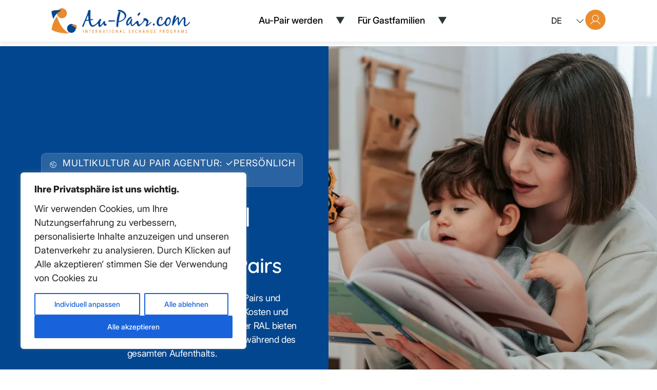

--- FILE ---
content_type: text/html; charset=UTF-8
request_url: https://www.au-pair.com/
body_size: 24631
content:
<!doctype html>
<html lang="de-DE">

<head>
    <meta charset="UTF-8" />
    <meta name="viewport" content="width=device-width, initial-scale=1.0, maximum-scale=1.0" />
    <link rel="profile" href="https://gmpg.org/xfn/11" />
    <meta name='robots' content='index, follow, max-image-preview:large, max-snippet:-1, max-video-preview:-1' />
<link rel="alternate" hreflang="de" href="https://www.au-pair.com/" />
<link rel="alternate" hreflang="en" href="https://www.au-pair.com/en/" />
<link rel="alternate" hreflang="es" href="https://www.au-pair.com/es/" />
<link rel="alternate" hreflang="es-419" href="https://www.au-pair.com/la/" />
<link rel="alternate" hreflang="fr" href="https://www.au-pair.com/fr/" />
<link rel="alternate" hreflang="it" href="https://www.au-pair.com/it/" />
<link rel="alternate" hreflang="ru" href="https://www.au-pair.com/ru/" />
<link rel="alternate" hreflang="pt-br" href="https://www.au-pair.com/pt-br/" />
<link rel="alternate" hreflang="x-default" href="https://www.au-pair.com/" />

	<!-- This site is optimized with the Yoast SEO Premium plugin v26.2 (Yoast SEO v26.8) - https://yoast.com/product/yoast-seo-premium-wordpress/ -->
	<title>Au Pair Agentur- MultiKultur - Vermittlung seit 1994</title>
	<meta name="description" content="Au-Pair finden und Gastfamilie in Deutschland werden, oder die Welt als Au-Pair entdecken - Sicher und seriös mir eine Au Pair Agentur." />
	<link rel="canonical" href="https://www.au-pair.com/" />
	<meta property="og:locale" content="de_DE" />
	<meta property="og:type" content="website" />
	<meta property="og:title" content="Home" />
	<meta property="og:description" content="Au-Pair finden und Gastfamilie in Deutschland werden, oder die Welt als Au-Pair entdecken - Sicher und seriös mir eine Au Pair Agentur." />
	<meta property="og:url" content="https://www.au-pair.com/" />
	<meta property="og:site_name" content="au-pair" />
	<meta property="article:modified_time" content="2025-09-13T10:55:28+00:00" />
	<meta name="twitter:card" content="summary_large_image" />
	<script type="application/ld+json" class="yoast-schema-graph">{"@context":"https://schema.org","@graph":[{"@type":"WebPage","@id":"https://www.au-pair.com/","url":"https://www.au-pair.com/","name":"Au Pair Agentur- MultiKultur - Vermittlung seit 1994","isPartOf":{"@id":"https://www.au-pair.com/#website"},"about":{"@id":"https://www.au-pair.com/#organization"},"datePublished":"2025-04-16T05:11:21+00:00","dateModified":"2025-09-13T10:55:28+00:00","description":"Au-Pair finden und Gastfamilie in Deutschland werden, oder die Welt als Au-Pair entdecken - Sicher und seriös mir eine Au Pair Agentur.","breadcrumb":{"@id":"https://www.au-pair.com/#breadcrumb"},"inLanguage":"de","potentialAction":[{"@type":"ReadAction","target":["https://www.au-pair.com/"]}]},{"@type":"BreadcrumbList","@id":"https://www.au-pair.com/#breadcrumb","itemListElement":[{"@type":"ListItem","position":1,"name":"Startseite"}]},{"@type":"WebSite","@id":"https://www.au-pair.com/#website","url":"https://www.au-pair.com/","name":"au-pair","description":"","publisher":{"@id":"https://www.au-pair.com/#organization"},"potentialAction":[{"@type":"SearchAction","target":{"@type":"EntryPoint","urlTemplate":"https://www.au-pair.com/?s={search_term_string}"},"query-input":{"@type":"PropertyValueSpecification","valueRequired":true,"valueName":"search_term_string"}}],"inLanguage":"de"},{"@type":"Organization","@id":"https://www.au-pair.com/#organization","name":"au-pair","url":"https://www.au-pair.com/","logo":{"@type":"ImageObject","inLanguage":"de","@id":"https://www.au-pair.com/#/schema/logo/image/","url":"https://www.au-pair.com/wp-content/uploads/2025/04/Au-Pair.png","contentUrl":"https://www.au-pair.com/wp-content/uploads/2025/04/Au-Pair.png","width":910,"height":164,"caption":"au-pair"},"image":{"@id":"https://www.au-pair.com/#/schema/logo/image/"}}]}</script>
	<!-- / Yoast SEO Premium plugin. -->


<link rel="alternate" type="application/rss+xml" title="au-pair &raquo; Feed" href="https://www.au-pair.com/feed/" />
<link rel="alternate" type="application/rss+xml" title="au-pair &raquo; Kommentar-Feed" href="https://www.au-pair.com/comments/feed/" />
<link rel="alternate" title="oEmbed (JSON)" type="application/json+oembed" href="https://www.au-pair.com/wp-json/oembed/1.0/embed?url=https%3A%2F%2Fwww.au-pair.com%2F" />
<link rel="alternate" title="oEmbed (XML)" type="text/xml+oembed" href="https://www.au-pair.com/wp-json/oembed/1.0/embed?url=https%3A%2F%2Fwww.au-pair.com%2F&#038;format=xml" />
<style id='wp-img-auto-sizes-contain-inline-css' type='text/css'>
img:is([sizes=auto i],[sizes^="auto," i]){contain-intrinsic-size:3000px 1500px}
/*# sourceURL=wp-img-auto-sizes-contain-inline-css */
</style>
<style id='wp-emoji-styles-inline-css' type='text/css'>

	img.wp-smiley, img.emoji {
		display: inline !important;
		border: none !important;
		box-shadow: none !important;
		height: 1em !important;
		width: 1em !important;
		margin: 0 0.07em !important;
		vertical-align: -0.1em !important;
		background: none !important;
		padding: 0 !important;
	}
/*# sourceURL=wp-emoji-styles-inline-css */
</style>
<link rel='stylesheet' id='wp-block-library-css' href='https://www.au-pair.com/wp-includes/css/dist/block-library/style.min.css?ver=6.9' type='text/css' media='all' />
<style id='global-styles-inline-css' type='text/css'>
:root{--wp--preset--aspect-ratio--square: 1;--wp--preset--aspect-ratio--4-3: 4/3;--wp--preset--aspect-ratio--3-4: 3/4;--wp--preset--aspect-ratio--3-2: 3/2;--wp--preset--aspect-ratio--2-3: 2/3;--wp--preset--aspect-ratio--16-9: 16/9;--wp--preset--aspect-ratio--9-16: 9/16;--wp--preset--color--black: #000000;--wp--preset--color--cyan-bluish-gray: #abb8c3;--wp--preset--color--white: #ffffff;--wp--preset--color--pale-pink: #f78da7;--wp--preset--color--vivid-red: #cf2e2e;--wp--preset--color--luminous-vivid-orange: #ff6900;--wp--preset--color--luminous-vivid-amber: #fcb900;--wp--preset--color--light-green-cyan: #7bdcb5;--wp--preset--color--vivid-green-cyan: #00d084;--wp--preset--color--pale-cyan-blue: #8ed1fc;--wp--preset--color--vivid-cyan-blue: #0693e3;--wp--preset--color--vivid-purple: #9b51e0;--wp--preset--gradient--vivid-cyan-blue-to-vivid-purple: linear-gradient(135deg,rgb(6,147,227) 0%,rgb(155,81,224) 100%);--wp--preset--gradient--light-green-cyan-to-vivid-green-cyan: linear-gradient(135deg,rgb(122,220,180) 0%,rgb(0,208,130) 100%);--wp--preset--gradient--luminous-vivid-amber-to-luminous-vivid-orange: linear-gradient(135deg,rgb(252,185,0) 0%,rgb(255,105,0) 100%);--wp--preset--gradient--luminous-vivid-orange-to-vivid-red: linear-gradient(135deg,rgb(255,105,0) 0%,rgb(207,46,46) 100%);--wp--preset--gradient--very-light-gray-to-cyan-bluish-gray: linear-gradient(135deg,rgb(238,238,238) 0%,rgb(169,184,195) 100%);--wp--preset--gradient--cool-to-warm-spectrum: linear-gradient(135deg,rgb(74,234,220) 0%,rgb(151,120,209) 20%,rgb(207,42,186) 40%,rgb(238,44,130) 60%,rgb(251,105,98) 80%,rgb(254,248,76) 100%);--wp--preset--gradient--blush-light-purple: linear-gradient(135deg,rgb(255,206,236) 0%,rgb(152,150,240) 100%);--wp--preset--gradient--blush-bordeaux: linear-gradient(135deg,rgb(254,205,165) 0%,rgb(254,45,45) 50%,rgb(107,0,62) 100%);--wp--preset--gradient--luminous-dusk: linear-gradient(135deg,rgb(255,203,112) 0%,rgb(199,81,192) 50%,rgb(65,88,208) 100%);--wp--preset--gradient--pale-ocean: linear-gradient(135deg,rgb(255,245,203) 0%,rgb(182,227,212) 50%,rgb(51,167,181) 100%);--wp--preset--gradient--electric-grass: linear-gradient(135deg,rgb(202,248,128) 0%,rgb(113,206,126) 100%);--wp--preset--gradient--midnight: linear-gradient(135deg,rgb(2,3,129) 0%,rgb(40,116,252) 100%);--wp--preset--font-size--small: 13px;--wp--preset--font-size--medium: 20px;--wp--preset--font-size--large: 36px;--wp--preset--font-size--x-large: 42px;--wp--preset--spacing--20: 0.44rem;--wp--preset--spacing--30: 0.67rem;--wp--preset--spacing--40: 1rem;--wp--preset--spacing--50: 1.5rem;--wp--preset--spacing--60: 2.25rem;--wp--preset--spacing--70: 3.38rem;--wp--preset--spacing--80: 5.06rem;--wp--preset--shadow--natural: 6px 6px 9px rgba(0, 0, 0, 0.2);--wp--preset--shadow--deep: 12px 12px 50px rgba(0, 0, 0, 0.4);--wp--preset--shadow--sharp: 6px 6px 0px rgba(0, 0, 0, 0.2);--wp--preset--shadow--outlined: 6px 6px 0px -3px rgb(255, 255, 255), 6px 6px rgb(0, 0, 0);--wp--preset--shadow--crisp: 6px 6px 0px rgb(0, 0, 0);}:where(.is-layout-flex){gap: 0.5em;}:where(.is-layout-grid){gap: 0.5em;}body .is-layout-flex{display: flex;}.is-layout-flex{flex-wrap: wrap;align-items: center;}.is-layout-flex > :is(*, div){margin: 0;}body .is-layout-grid{display: grid;}.is-layout-grid > :is(*, div){margin: 0;}:where(.wp-block-columns.is-layout-flex){gap: 2em;}:where(.wp-block-columns.is-layout-grid){gap: 2em;}:where(.wp-block-post-template.is-layout-flex){gap: 1.25em;}:where(.wp-block-post-template.is-layout-grid){gap: 1.25em;}.has-black-color{color: var(--wp--preset--color--black) !important;}.has-cyan-bluish-gray-color{color: var(--wp--preset--color--cyan-bluish-gray) !important;}.has-white-color{color: var(--wp--preset--color--white) !important;}.has-pale-pink-color{color: var(--wp--preset--color--pale-pink) !important;}.has-vivid-red-color{color: var(--wp--preset--color--vivid-red) !important;}.has-luminous-vivid-orange-color{color: var(--wp--preset--color--luminous-vivid-orange) !important;}.has-luminous-vivid-amber-color{color: var(--wp--preset--color--luminous-vivid-amber) !important;}.has-light-green-cyan-color{color: var(--wp--preset--color--light-green-cyan) !important;}.has-vivid-green-cyan-color{color: var(--wp--preset--color--vivid-green-cyan) !important;}.has-pale-cyan-blue-color{color: var(--wp--preset--color--pale-cyan-blue) !important;}.has-vivid-cyan-blue-color{color: var(--wp--preset--color--vivid-cyan-blue) !important;}.has-vivid-purple-color{color: var(--wp--preset--color--vivid-purple) !important;}.has-black-background-color{background-color: var(--wp--preset--color--black) !important;}.has-cyan-bluish-gray-background-color{background-color: var(--wp--preset--color--cyan-bluish-gray) !important;}.has-white-background-color{background-color: var(--wp--preset--color--white) !important;}.has-pale-pink-background-color{background-color: var(--wp--preset--color--pale-pink) !important;}.has-vivid-red-background-color{background-color: var(--wp--preset--color--vivid-red) !important;}.has-luminous-vivid-orange-background-color{background-color: var(--wp--preset--color--luminous-vivid-orange) !important;}.has-luminous-vivid-amber-background-color{background-color: var(--wp--preset--color--luminous-vivid-amber) !important;}.has-light-green-cyan-background-color{background-color: var(--wp--preset--color--light-green-cyan) !important;}.has-vivid-green-cyan-background-color{background-color: var(--wp--preset--color--vivid-green-cyan) !important;}.has-pale-cyan-blue-background-color{background-color: var(--wp--preset--color--pale-cyan-blue) !important;}.has-vivid-cyan-blue-background-color{background-color: var(--wp--preset--color--vivid-cyan-blue) !important;}.has-vivid-purple-background-color{background-color: var(--wp--preset--color--vivid-purple) !important;}.has-black-border-color{border-color: var(--wp--preset--color--black) !important;}.has-cyan-bluish-gray-border-color{border-color: var(--wp--preset--color--cyan-bluish-gray) !important;}.has-white-border-color{border-color: var(--wp--preset--color--white) !important;}.has-pale-pink-border-color{border-color: var(--wp--preset--color--pale-pink) !important;}.has-vivid-red-border-color{border-color: var(--wp--preset--color--vivid-red) !important;}.has-luminous-vivid-orange-border-color{border-color: var(--wp--preset--color--luminous-vivid-orange) !important;}.has-luminous-vivid-amber-border-color{border-color: var(--wp--preset--color--luminous-vivid-amber) !important;}.has-light-green-cyan-border-color{border-color: var(--wp--preset--color--light-green-cyan) !important;}.has-vivid-green-cyan-border-color{border-color: var(--wp--preset--color--vivid-green-cyan) !important;}.has-pale-cyan-blue-border-color{border-color: var(--wp--preset--color--pale-cyan-blue) !important;}.has-vivid-cyan-blue-border-color{border-color: var(--wp--preset--color--vivid-cyan-blue) !important;}.has-vivid-purple-border-color{border-color: var(--wp--preset--color--vivid-purple) !important;}.has-vivid-cyan-blue-to-vivid-purple-gradient-background{background: var(--wp--preset--gradient--vivid-cyan-blue-to-vivid-purple) !important;}.has-light-green-cyan-to-vivid-green-cyan-gradient-background{background: var(--wp--preset--gradient--light-green-cyan-to-vivid-green-cyan) !important;}.has-luminous-vivid-amber-to-luminous-vivid-orange-gradient-background{background: var(--wp--preset--gradient--luminous-vivid-amber-to-luminous-vivid-orange) !important;}.has-luminous-vivid-orange-to-vivid-red-gradient-background{background: var(--wp--preset--gradient--luminous-vivid-orange-to-vivid-red) !important;}.has-very-light-gray-to-cyan-bluish-gray-gradient-background{background: var(--wp--preset--gradient--very-light-gray-to-cyan-bluish-gray) !important;}.has-cool-to-warm-spectrum-gradient-background{background: var(--wp--preset--gradient--cool-to-warm-spectrum) !important;}.has-blush-light-purple-gradient-background{background: var(--wp--preset--gradient--blush-light-purple) !important;}.has-blush-bordeaux-gradient-background{background: var(--wp--preset--gradient--blush-bordeaux) !important;}.has-luminous-dusk-gradient-background{background: var(--wp--preset--gradient--luminous-dusk) !important;}.has-pale-ocean-gradient-background{background: var(--wp--preset--gradient--pale-ocean) !important;}.has-electric-grass-gradient-background{background: var(--wp--preset--gradient--electric-grass) !important;}.has-midnight-gradient-background{background: var(--wp--preset--gradient--midnight) !important;}.has-small-font-size{font-size: var(--wp--preset--font-size--small) !important;}.has-medium-font-size{font-size: var(--wp--preset--font-size--medium) !important;}.has-large-font-size{font-size: var(--wp--preset--font-size--large) !important;}.has-x-large-font-size{font-size: var(--wp--preset--font-size--x-large) !important;}
/*# sourceURL=global-styles-inline-css */
</style>

<style id='classic-theme-styles-inline-css' type='text/css'>
/*! This file is auto-generated */
.wp-block-button__link{color:#fff;background-color:#32373c;border-radius:9999px;box-shadow:none;text-decoration:none;padding:calc(.667em + 2px) calc(1.333em + 2px);font-size:1.125em}.wp-block-file__button{background:#32373c;color:#fff;text-decoration:none}
/*# sourceURL=/wp-includes/css/classic-themes.min.css */
</style>
<link rel='stylesheet' id='wpml-legacy-dropdown-click-0-css' href='https://www.au-pair.com/wp-content/plugins/sitepress-multilingual-cms/templates/language-switchers/legacy-dropdown-click/style.min.css?ver=1' type='text/css' media='all' />
<link rel='stylesheet' id='cms-navigation-style-base-css' href='https://www.au-pair.com/wp-content/plugins/wpml-cms-nav/res/css/cms-navigation-base.css?ver=1.5.6' type='text/css' media='screen' />
<link rel='stylesheet' id='cms-navigation-style-css' href='https://www.au-pair.com/wp-content/plugins/wpml-cms-nav/res/css/cms-navigation.css?ver=1.5.6' type='text/css' media='screen' />
<link rel='stylesheet' id='au_pair-style-css' href='https://www.au-pair.com/wp-content/themes/au-pair/assets/css/inner-styles.css?ver=1769455249' type='text/css' media='all' />
<link rel='stylesheet' id='all-default-css' href='https://www.au-pair.com/wp-content/themes/au-pair/assets/css/all-default.css?ver=1769455249' type='text/css' media='all' />
<script type="text/javascript" id="cookie-law-info-js-extra">
/* <![CDATA[ */
var _ckyConfig = {"_ipData":[],"_assetsURL":"https://www.au-pair.com/wp-content/plugins/cookie-law-info/lite/frontend/images/","_publicURL":"https://www.au-pair.com","_expiry":"365","_categories":[{"name":"Necessary","slug":"necessary","isNecessary":true,"ccpaDoNotSell":true,"cookies":[],"active":true,"defaultConsent":{"gdpr":true,"ccpa":true}},{"name":"Functional","slug":"functional","isNecessary":false,"ccpaDoNotSell":true,"cookies":[],"active":true,"defaultConsent":{"gdpr":false,"ccpa":false}},{"name":"Analytics","slug":"analytics","isNecessary":false,"ccpaDoNotSell":true,"cookies":[],"active":true,"defaultConsent":{"gdpr":false,"ccpa":false}},{"name":"Performance","slug":"performance","isNecessary":false,"ccpaDoNotSell":true,"cookies":[],"active":true,"defaultConsent":{"gdpr":false,"ccpa":false}},{"name":"Advertisement","slug":"advertisement","isNecessary":false,"ccpaDoNotSell":true,"cookies":[],"active":true,"defaultConsent":{"gdpr":false,"ccpa":false}}],"_activeLaw":"gdpr","_rootDomain":"","_block":"1","_showBanner":"1","_bannerConfig":{"settings":{"type":"box","preferenceCenterType":"popup","position":"bottom-left","applicableLaw":"gdpr"},"behaviours":{"reloadBannerOnAccept":false,"loadAnalyticsByDefault":false,"animations":{"onLoad":"animate","onHide":"sticky"}},"config":{"revisitConsent":{"status":false,"tag":"revisit-consent","position":"bottom-left","meta":{"url":"#"},"styles":{"background-color":"#0056A7"},"elements":{"title":{"type":"text","tag":"revisit-consent-title","status":true,"styles":{"color":"#0056a7"}}}},"preferenceCenter":{"toggle":{"status":true,"tag":"detail-category-toggle","type":"toggle","states":{"active":{"styles":{"background-color":"#1863DC"}},"inactive":{"styles":{"background-color":"#D0D5D2"}}}}},"categoryPreview":{"status":false,"toggle":{"status":true,"tag":"detail-category-preview-toggle","type":"toggle","states":{"active":{"styles":{"background-color":"#1863DC"}},"inactive":{"styles":{"background-color":"#D0D5D2"}}}}},"videoPlaceholder":{"status":true,"styles":{"background-color":"#000000","border-color":"#000000","color":"#ffffff"}},"readMore":{"status":false,"tag":"readmore-button","type":"link","meta":{"noFollow":true,"newTab":true},"styles":{"color":"#1863DC","background-color":"transparent","border-color":"transparent"}},"showMore":{"status":true,"tag":"show-desc-button","type":"button","styles":{"color":"#1863DC"}},"showLess":{"status":true,"tag":"hide-desc-button","type":"button","styles":{"color":"#1863DC"}},"alwaysActive":{"status":true,"tag":"always-active","styles":{"color":"#008000"}},"manualLinks":{"status":true,"tag":"manual-links","type":"link","styles":{"color":"#1863DC"}},"auditTable":{"status":true},"optOption":{"status":true,"toggle":{"status":true,"tag":"optout-option-toggle","type":"toggle","states":{"active":{"styles":{"background-color":"#1863dc"}},"inactive":{"styles":{"background-color":"#FFFFFF"}}}}}}},"_version":"3.3.6","_logConsent":"1","_tags":[{"tag":"accept-button","styles":{"color":"#FFFFFF","background-color":"#1863DC","border-color":"#1863DC"}},{"tag":"reject-button","styles":{"color":"#1863DC","background-color":"transparent","border-color":"#1863DC"}},{"tag":"settings-button","styles":{"color":"#1863DC","background-color":"transparent","border-color":"#1863DC"}},{"tag":"readmore-button","styles":{"color":"#1863DC","background-color":"transparent","border-color":"transparent"}},{"tag":"donotsell-button","styles":{"color":"#1863DC","background-color":"transparent","border-color":"transparent"}},{"tag":"show-desc-button","styles":{"color":"#1863DC"}},{"tag":"hide-desc-button","styles":{"color":"#1863DC"}},{"tag":"cky-always-active","styles":[]},{"tag":"cky-link","styles":[]},{"tag":"accept-button","styles":{"color":"#FFFFFF","background-color":"#1863DC","border-color":"#1863DC"}},{"tag":"revisit-consent","styles":{"background-color":"#0056A7"}}],"_shortCodes":[{"key":"cky_readmore","content":"\u003Ca href=\"#\" class=\"cky-policy\" aria-label=\"Cookie-Richtlinie\" target=\"_blank\" rel=\"noopener\" data-cky-tag=\"readmore-button\"\u003ECookie-Richtlinie\u003C/a\u003E","tag":"readmore-button","status":false,"attributes":{"rel":"nofollow","target":"_blank"}},{"key":"cky_show_desc","content":"\u003Cbutton class=\"cky-show-desc-btn\" data-cky-tag=\"show-desc-button\" aria-label=\"Mehr anzeigen\"\u003EMehr anzeigen\u003C/button\u003E","tag":"show-desc-button","status":true,"attributes":[]},{"key":"cky_hide_desc","content":"\u003Cbutton class=\"cky-show-desc-btn\" data-cky-tag=\"hide-desc-button\" aria-label=\"Wenigeranzeigen\"\u003EWenigeranzeigen\u003C/button\u003E","tag":"hide-desc-button","status":true,"attributes":[]},{"key":"cky_optout_show_desc","content":"[cky_optout_show_desc]","tag":"optout-show-desc-button","status":true,"attributes":[]},{"key":"cky_optout_hide_desc","content":"[cky_optout_hide_desc]","tag":"optout-hide-desc-button","status":true,"attributes":[]},{"key":"cky_category_toggle_label","content":"[cky_{{status}}_category_label] [cky_preference_{{category_slug}}_title]","tag":"","status":true,"attributes":[]},{"key":"cky_enable_category_label","content":"Enable","tag":"","status":true,"attributes":[]},{"key":"cky_disable_category_label","content":"Disable","tag":"","status":true,"attributes":[]},{"key":"cky_video_placeholder","content":"\u003Cdiv class=\"video-placeholder-normal\" data-cky-tag=\"video-placeholder\" id=\"[UNIQUEID]\"\u003E\u003Cp class=\"video-placeholder-text-normal\" data-cky-tag=\"placeholder-title\"\u003EBitte akzeptieren Sie Cookies, um auf diesen Inhalt zuzugreifen\u003C/p\u003E\u003C/div\u003E","tag":"","status":true,"attributes":[]},{"key":"cky_enable_optout_label","content":"Enable","tag":"","status":true,"attributes":[]},{"key":"cky_disable_optout_label","content":"Disable","tag":"","status":true,"attributes":[]},{"key":"cky_optout_toggle_label","content":"[cky_{{status}}_optout_label] [cky_optout_option_title]","tag":"","status":true,"attributes":[]},{"key":"cky_optout_option_title","content":"Do Not Sell or Share My Personal Information","tag":"","status":true,"attributes":[]},{"key":"cky_optout_close_label","content":"Close","tag":"","status":true,"attributes":[]},{"key":"cky_preference_close_label","content":"Close","tag":"","status":true,"attributes":[]}],"_rtl":"","_language":"en","_providersToBlock":[]};
var _ckyStyles = {"css":".cky-overlay{background: #000000; opacity: 0.4; position: fixed; top: 0; left: 0; width: 100%; height: 100%; z-index: 99999999;}.cky-hide{display: none;}.cky-btn-revisit-wrapper{display: flex; align-items: center; justify-content: center; background: #0056a7; width: 45px; height: 45px; border-radius: 50%; position: fixed; z-index: 999999; cursor: pointer;}.cky-revisit-bottom-left{bottom: 15px; left: 15px;}.cky-revisit-bottom-right{bottom: 15px; right: 15px;}.cky-btn-revisit-wrapper .cky-btn-revisit{display: flex; align-items: center; justify-content: center; background: none; border: none; cursor: pointer; position: relative; margin: 0; padding: 0;}.cky-btn-revisit-wrapper .cky-btn-revisit img{max-width: fit-content; margin: 0; height: 30px; width: 30px;}.cky-revisit-bottom-left:hover::before{content: attr(data-tooltip); position: absolute; background: #4e4b66; color: #ffffff; left: calc(100% + 7px); font-size: 12px; line-height: 16px; width: max-content; padding: 4px 8px; border-radius: 4px;}.cky-revisit-bottom-left:hover::after{position: absolute; content: \"\"; border: 5px solid transparent; left: calc(100% + 2px); border-left-width: 0; border-right-color: #4e4b66;}.cky-revisit-bottom-right:hover::before{content: attr(data-tooltip); position: absolute; background: #4e4b66; color: #ffffff; right: calc(100% + 7px); font-size: 12px; line-height: 16px; width: max-content; padding: 4px 8px; border-radius: 4px;}.cky-revisit-bottom-right:hover::after{position: absolute; content: \"\"; border: 5px solid transparent; right: calc(100% + 2px); border-right-width: 0; border-left-color: #4e4b66;}.cky-revisit-hide{display: none;}.cky-consent-container{position: fixed; width: 440px; box-sizing: border-box; z-index: 9999999; border-radius: 6px;}.cky-consent-container .cky-consent-bar{background: #ffffff; border: 1px solid; padding: 20px 26px; box-shadow: 0 -1px 10px 0 #acabab4d; border-radius: 6px;}.cky-box-bottom-left{bottom: 40px; left: 40px;}.cky-box-bottom-right{bottom: 40px; right: 40px;}.cky-box-top-left{top: 40px; left: 40px;}.cky-box-top-right{top: 40px; right: 40px;}.cky-custom-brand-logo-wrapper .cky-custom-brand-logo{width: 100px; height: auto; margin: 0 0 12px 0;}.cky-notice .cky-title{color: #212121; font-weight: 700; font-size: 18px; line-height: 24px; margin: 0 0 12px 0;}.cky-notice-des *,.cky-preference-content-wrapper *,.cky-accordion-header-des *,.cky-gpc-wrapper .cky-gpc-desc *{font-size: 14px;}.cky-notice-des{color: #212121; font-size: 14px; line-height: 24px; font-weight: 400;}.cky-notice-des img{height: 25px; width: 25px;}.cky-consent-bar .cky-notice-des p,.cky-gpc-wrapper .cky-gpc-desc p,.cky-preference-body-wrapper .cky-preference-content-wrapper p,.cky-accordion-header-wrapper .cky-accordion-header-des p,.cky-cookie-des-table li div:last-child p{color: inherit; margin-top: 0; overflow-wrap: break-word;}.cky-notice-des P:last-child,.cky-preference-content-wrapper p:last-child,.cky-cookie-des-table li div:last-child p:last-child,.cky-gpc-wrapper .cky-gpc-desc p:last-child{margin-bottom: 0;}.cky-notice-des a.cky-policy,.cky-notice-des button.cky-policy{font-size: 14px; color: #1863dc; white-space: nowrap; cursor: pointer; background: transparent; border: 1px solid; text-decoration: underline;}.cky-notice-des button.cky-policy{padding: 0;}.cky-notice-des a.cky-policy:focus-visible,.cky-notice-des button.cky-policy:focus-visible,.cky-preference-content-wrapper .cky-show-desc-btn:focus-visible,.cky-accordion-header .cky-accordion-btn:focus-visible,.cky-preference-header .cky-btn-close:focus-visible,.cky-switch input[type=\"checkbox\"]:focus-visible,.cky-footer-wrapper a:focus-visible,.cky-btn:focus-visible{outline: 2px solid #1863dc; outline-offset: 2px;}.cky-btn:focus:not(:focus-visible),.cky-accordion-header .cky-accordion-btn:focus:not(:focus-visible),.cky-preference-content-wrapper .cky-show-desc-btn:focus:not(:focus-visible),.cky-btn-revisit-wrapper .cky-btn-revisit:focus:not(:focus-visible),.cky-preference-header .cky-btn-close:focus:not(:focus-visible),.cky-consent-bar .cky-banner-btn-close:focus:not(:focus-visible){outline: 0;}button.cky-show-desc-btn:not(:hover):not(:active){color: #1863dc; background: transparent;}button.cky-accordion-btn:not(:hover):not(:active),button.cky-banner-btn-close:not(:hover):not(:active),button.cky-btn-revisit:not(:hover):not(:active),button.cky-btn-close:not(:hover):not(:active){background: transparent;}.cky-consent-bar button:hover,.cky-modal.cky-modal-open button:hover,.cky-consent-bar button:focus,.cky-modal.cky-modal-open button:focus{text-decoration: none;}.cky-notice-btn-wrapper{display: flex; justify-content: flex-start; align-items: center; flex-wrap: wrap; margin-top: 16px;}.cky-notice-btn-wrapper .cky-btn{text-shadow: none; box-shadow: none;}.cky-btn{flex: auto; max-width: 100%; font-size: 14px; font-family: inherit; line-height: 24px; padding: 8px; font-weight: 500; margin: 0 8px 0 0; border-radius: 2px; cursor: pointer; text-align: center; text-transform: none; min-height: 0;}.cky-btn:hover{opacity: 0.8;}.cky-btn-customize{color: #1863dc; background: transparent; border: 2px solid #1863dc;}.cky-btn-reject{color: #1863dc; background: transparent; border: 2px solid #1863dc;}.cky-btn-accept{background: #1863dc; color: #ffffff; border: 2px solid #1863dc;}.cky-btn:last-child{margin-right: 0;}@media (max-width: 576px){.cky-box-bottom-left{bottom: 0; left: 0;}.cky-box-bottom-right{bottom: 0; right: 0;}.cky-box-top-left{top: 0; left: 0;}.cky-box-top-right{top: 0; right: 0;}}@media (max-width: 440px){.cky-box-bottom-left, .cky-box-bottom-right, .cky-box-top-left, .cky-box-top-right{width: 100%; max-width: 100%;}.cky-consent-container .cky-consent-bar{padding: 20px 0;}.cky-custom-brand-logo-wrapper, .cky-notice .cky-title, .cky-notice-des, .cky-notice-btn-wrapper{padding: 0 24px;}.cky-notice-des{max-height: 40vh; overflow-y: scroll;}.cky-notice-btn-wrapper{flex-direction: column; margin-top: 0;}.cky-btn{width: 100%; margin: 10px 0 0 0;}.cky-notice-btn-wrapper .cky-btn-customize{order: 2;}.cky-notice-btn-wrapper .cky-btn-reject{order: 3;}.cky-notice-btn-wrapper .cky-btn-accept{order: 1; margin-top: 16px;}}@media (max-width: 352px){.cky-notice .cky-title{font-size: 16px;}.cky-notice-des *{font-size: 12px;}.cky-notice-des, .cky-btn{font-size: 12px;}}.cky-modal.cky-modal-open{display: flex; visibility: visible; -webkit-transform: translate(-50%, -50%); -moz-transform: translate(-50%, -50%); -ms-transform: translate(-50%, -50%); -o-transform: translate(-50%, -50%); transform: translate(-50%, -50%); top: 50%; left: 50%; transition: all 1s ease;}.cky-modal{box-shadow: 0 32px 68px rgba(0, 0, 0, 0.3); margin: 0 auto; position: fixed; max-width: 100%; background: #ffffff; top: 50%; box-sizing: border-box; border-radius: 6px; z-index: 999999999; color: #212121; -webkit-transform: translate(-50%, 100%); -moz-transform: translate(-50%, 100%); -ms-transform: translate(-50%, 100%); -o-transform: translate(-50%, 100%); transform: translate(-50%, 100%); visibility: hidden; transition: all 0s ease;}.cky-preference-center{max-height: 79vh; overflow: hidden; width: 845px; overflow: hidden; flex: 1 1 0; display: flex; flex-direction: column; border-radius: 6px;}.cky-preference-header{display: flex; align-items: center; justify-content: space-between; padding: 22px 24px; border-bottom: 1px solid;}.cky-preference-header .cky-preference-title{font-size: 18px; font-weight: 700; line-height: 24px;}.cky-preference-header .cky-btn-close{margin: 0; cursor: pointer; vertical-align: middle; padding: 0; background: none; border: none; width: auto; height: auto; min-height: 0; line-height: 0; text-shadow: none; box-shadow: none;}.cky-preference-header .cky-btn-close img{margin: 0; height: 10px; width: 10px;}.cky-preference-body-wrapper{padding: 0 24px; flex: 1; overflow: auto; box-sizing: border-box;}.cky-preference-content-wrapper,.cky-gpc-wrapper .cky-gpc-desc{font-size: 14px; line-height: 24px; font-weight: 400; padding: 12px 0;}.cky-preference-content-wrapper{border-bottom: 1px solid;}.cky-preference-content-wrapper img{height: 25px; width: 25px;}.cky-preference-content-wrapper .cky-show-desc-btn{font-size: 14px; font-family: inherit; color: #1863dc; text-decoration: none; line-height: 24px; padding: 0; margin: 0; white-space: nowrap; cursor: pointer; background: transparent; border-color: transparent; text-transform: none; min-height: 0; text-shadow: none; box-shadow: none;}.cky-accordion-wrapper{margin-bottom: 10px;}.cky-accordion{border-bottom: 1px solid;}.cky-accordion:last-child{border-bottom: none;}.cky-accordion .cky-accordion-item{display: flex; margin-top: 10px;}.cky-accordion .cky-accordion-body{display: none;}.cky-accordion.cky-accordion-active .cky-accordion-body{display: block; padding: 0 22px; margin-bottom: 16px;}.cky-accordion-header-wrapper{cursor: pointer; width: 100%;}.cky-accordion-item .cky-accordion-header{display: flex; justify-content: space-between; align-items: center;}.cky-accordion-header .cky-accordion-btn{font-size: 16px; font-family: inherit; color: #212121; line-height: 24px; background: none; border: none; font-weight: 700; padding: 0; margin: 0; cursor: pointer; text-transform: none; min-height: 0; text-shadow: none; box-shadow: none;}.cky-accordion-header .cky-always-active{color: #008000; font-weight: 600; line-height: 24px; font-size: 14px;}.cky-accordion-header-des{font-size: 14px; line-height: 24px; margin: 10px 0 16px 0;}.cky-accordion-chevron{margin-right: 22px; position: relative; cursor: pointer;}.cky-accordion-chevron-hide{display: none;}.cky-accordion .cky-accordion-chevron i::before{content: \"\"; position: absolute; border-right: 1.4px solid; border-bottom: 1.4px solid; border-color: inherit; height: 6px; width: 6px; -webkit-transform: rotate(-45deg); -moz-transform: rotate(-45deg); -ms-transform: rotate(-45deg); -o-transform: rotate(-45deg); transform: rotate(-45deg); transition: all 0.2s ease-in-out; top: 8px;}.cky-accordion.cky-accordion-active .cky-accordion-chevron i::before{-webkit-transform: rotate(45deg); -moz-transform: rotate(45deg); -ms-transform: rotate(45deg); -o-transform: rotate(45deg); transform: rotate(45deg);}.cky-audit-table{background: #f4f4f4; border-radius: 6px;}.cky-audit-table .cky-empty-cookies-text{color: inherit; font-size: 12px; line-height: 24px; margin: 0; padding: 10px;}.cky-audit-table .cky-cookie-des-table{font-size: 12px; line-height: 24px; font-weight: normal; padding: 15px 10px; border-bottom: 1px solid; border-bottom-color: inherit; margin: 0;}.cky-audit-table .cky-cookie-des-table:last-child{border-bottom: none;}.cky-audit-table .cky-cookie-des-table li{list-style-type: none; display: flex; padding: 3px 0;}.cky-audit-table .cky-cookie-des-table li:first-child{padding-top: 0;}.cky-cookie-des-table li div:first-child{width: 100px; font-weight: 600; word-break: break-word; word-wrap: break-word;}.cky-cookie-des-table li div:last-child{flex: 1; word-break: break-word; word-wrap: break-word; margin-left: 8px;}.cky-footer-shadow{display: block; width: 100%; height: 40px; background: linear-gradient(180deg, rgba(255, 255, 255, 0) 0%, #ffffff 100%); position: absolute; bottom: calc(100% - 1px);}.cky-footer-wrapper{position: relative;}.cky-prefrence-btn-wrapper{display: flex; flex-wrap: wrap; align-items: center; justify-content: center; padding: 22px 24px; border-top: 1px solid;}.cky-prefrence-btn-wrapper .cky-btn{flex: auto; max-width: 100%; text-shadow: none; box-shadow: none;}.cky-btn-preferences{color: #1863dc; background: transparent; border: 2px solid #1863dc;}.cky-preference-header,.cky-preference-body-wrapper,.cky-preference-content-wrapper,.cky-accordion-wrapper,.cky-accordion,.cky-accordion-wrapper,.cky-footer-wrapper,.cky-prefrence-btn-wrapper{border-color: inherit;}@media (max-width: 845px){.cky-modal{max-width: calc(100% - 16px);}}@media (max-width: 576px){.cky-modal{max-width: 100%;}.cky-preference-center{max-height: 100vh;}.cky-prefrence-btn-wrapper{flex-direction: column;}.cky-accordion.cky-accordion-active .cky-accordion-body{padding-right: 0;}.cky-prefrence-btn-wrapper .cky-btn{width: 100%; margin: 10px 0 0 0;}.cky-prefrence-btn-wrapper .cky-btn-reject{order: 3;}.cky-prefrence-btn-wrapper .cky-btn-accept{order: 1; margin-top: 0;}.cky-prefrence-btn-wrapper .cky-btn-preferences{order: 2;}}@media (max-width: 425px){.cky-accordion-chevron{margin-right: 15px;}.cky-notice-btn-wrapper{margin-top: 0;}.cky-accordion.cky-accordion-active .cky-accordion-body{padding: 0 15px;}}@media (max-width: 352px){.cky-preference-header .cky-preference-title{font-size: 16px;}.cky-preference-header{padding: 16px 24px;}.cky-preference-content-wrapper *, .cky-accordion-header-des *{font-size: 12px;}.cky-preference-content-wrapper, .cky-preference-content-wrapper .cky-show-more, .cky-accordion-header .cky-always-active, .cky-accordion-header-des, .cky-preference-content-wrapper .cky-show-desc-btn, .cky-notice-des a.cky-policy{font-size: 12px;}.cky-accordion-header .cky-accordion-btn{font-size: 14px;}}.cky-switch{display: flex;}.cky-switch input[type=\"checkbox\"]{position: relative; width: 44px; height: 24px; margin: 0; background: #d0d5d2; -webkit-appearance: none; border-radius: 50px; cursor: pointer; outline: 0; border: none; top: 0;}.cky-switch input[type=\"checkbox\"]:checked{background: #1863dc;}.cky-switch input[type=\"checkbox\"]:before{position: absolute; content: \"\"; height: 20px; width: 20px; left: 2px; bottom: 2px; border-radius: 50%; background-color: white; -webkit-transition: 0.4s; transition: 0.4s; margin: 0;}.cky-switch input[type=\"checkbox\"]:after{display: none;}.cky-switch input[type=\"checkbox\"]:checked:before{-webkit-transform: translateX(20px); -ms-transform: translateX(20px); transform: translateX(20px);}@media (max-width: 425px){.cky-switch input[type=\"checkbox\"]{width: 38px; height: 21px;}.cky-switch input[type=\"checkbox\"]:before{height: 17px; width: 17px;}.cky-switch input[type=\"checkbox\"]:checked:before{-webkit-transform: translateX(17px); -ms-transform: translateX(17px); transform: translateX(17px);}}.cky-consent-bar .cky-banner-btn-close{position: absolute; right: 9px; top: 5px; background: none; border: none; cursor: pointer; padding: 0; margin: 0; min-height: 0; line-height: 0; height: auto; width: auto; text-shadow: none; box-shadow: none;}.cky-consent-bar .cky-banner-btn-close img{height: 9px; width: 9px; margin: 0;}.cky-notice-group{font-size: 14px; line-height: 24px; font-weight: 400; color: #212121;}.cky-notice-btn-wrapper .cky-btn-do-not-sell{font-size: 14px; line-height: 24px; padding: 6px 0; margin: 0; font-weight: 500; background: none; border-radius: 2px; border: none; cursor: pointer; text-align: left; color: #1863dc; background: transparent; border-color: transparent; box-shadow: none; text-shadow: none;}.cky-consent-bar .cky-banner-btn-close:focus-visible,.cky-notice-btn-wrapper .cky-btn-do-not-sell:focus-visible,.cky-opt-out-btn-wrapper .cky-btn:focus-visible,.cky-opt-out-checkbox-wrapper input[type=\"checkbox\"].cky-opt-out-checkbox:focus-visible{outline: 2px solid #1863dc; outline-offset: 2px;}@media (max-width: 440px){.cky-consent-container{width: 100%;}}@media (max-width: 352px){.cky-notice-des a.cky-policy, .cky-notice-btn-wrapper .cky-btn-do-not-sell{font-size: 12px;}}.cky-opt-out-wrapper{padding: 12px 0;}.cky-opt-out-wrapper .cky-opt-out-checkbox-wrapper{display: flex; align-items: center;}.cky-opt-out-checkbox-wrapper .cky-opt-out-checkbox-label{font-size: 16px; font-weight: 700; line-height: 24px; margin: 0 0 0 12px; cursor: pointer;}.cky-opt-out-checkbox-wrapper input[type=\"checkbox\"].cky-opt-out-checkbox{background-color: #ffffff; border: 1px solid black; width: 20px; height: 18.5px; margin: 0; -webkit-appearance: none; position: relative; display: flex; align-items: center; justify-content: center; border-radius: 2px; cursor: pointer;}.cky-opt-out-checkbox-wrapper input[type=\"checkbox\"].cky-opt-out-checkbox:checked{background-color: #1863dc; border: none;}.cky-opt-out-checkbox-wrapper input[type=\"checkbox\"].cky-opt-out-checkbox:checked::after{left: 6px; bottom: 4px; width: 7px; height: 13px; border: solid #ffffff; border-width: 0 3px 3px 0; border-radius: 2px; -webkit-transform: rotate(45deg); -ms-transform: rotate(45deg); transform: rotate(45deg); content: \"\"; position: absolute; box-sizing: border-box;}.cky-opt-out-checkbox-wrapper.cky-disabled .cky-opt-out-checkbox-label,.cky-opt-out-checkbox-wrapper.cky-disabled input[type=\"checkbox\"].cky-opt-out-checkbox{cursor: no-drop;}.cky-gpc-wrapper{margin: 0 0 0 32px;}.cky-footer-wrapper .cky-opt-out-btn-wrapper{display: flex; flex-wrap: wrap; align-items: center; justify-content: center; padding: 22px 24px;}.cky-opt-out-btn-wrapper .cky-btn{flex: auto; max-width: 100%; text-shadow: none; box-shadow: none;}.cky-opt-out-btn-wrapper .cky-btn-cancel{border: 1px solid #dedfe0; background: transparent; color: #858585;}.cky-opt-out-btn-wrapper .cky-btn-confirm{background: #1863dc; color: #ffffff; border: 1px solid #1863dc;}@media (max-width: 352px){.cky-opt-out-checkbox-wrapper .cky-opt-out-checkbox-label{font-size: 14px;}.cky-gpc-wrapper .cky-gpc-desc, .cky-gpc-wrapper .cky-gpc-desc *{font-size: 12px;}.cky-opt-out-checkbox-wrapper input[type=\"checkbox\"].cky-opt-out-checkbox{width: 16px; height: 16px;}.cky-opt-out-checkbox-wrapper input[type=\"checkbox\"].cky-opt-out-checkbox:checked::after{left: 5px; bottom: 4px; width: 3px; height: 9px;}.cky-gpc-wrapper{margin: 0 0 0 28px;}}.video-placeholder-youtube{background-size: 100% 100%; background-position: center; background-repeat: no-repeat; background-color: #b2b0b059; position: relative; display: flex; align-items: center; justify-content: center; max-width: 100%;}.video-placeholder-text-youtube{text-align: center; align-items: center; padding: 10px 16px; background-color: #000000cc; color: #ffffff; border: 1px solid; border-radius: 2px; cursor: pointer;}.video-placeholder-normal{background-image: url(\"/wp-content/plugins/cookie-law-info/lite/frontend/images/placeholder.svg\"); background-size: 80px; background-position: center; background-repeat: no-repeat; background-color: #b2b0b059; position: relative; display: flex; align-items: flex-end; justify-content: center; max-width: 100%;}.video-placeholder-text-normal{align-items: center; padding: 10px 16px; text-align: center; border: 1px solid; border-radius: 2px; cursor: pointer;}.cky-rtl{direction: rtl; text-align: right;}.cky-rtl .cky-banner-btn-close{left: 9px; right: auto;}.cky-rtl .cky-notice-btn-wrapper .cky-btn:last-child{margin-right: 8px;}.cky-rtl .cky-notice-btn-wrapper .cky-btn:first-child{margin-right: 0;}.cky-rtl .cky-notice-btn-wrapper{margin-left: 0; margin-right: 15px;}.cky-rtl .cky-prefrence-btn-wrapper .cky-btn{margin-right: 8px;}.cky-rtl .cky-prefrence-btn-wrapper .cky-btn:first-child{margin-right: 0;}.cky-rtl .cky-accordion .cky-accordion-chevron i::before{border: none; border-left: 1.4px solid; border-top: 1.4px solid; left: 12px;}.cky-rtl .cky-accordion.cky-accordion-active .cky-accordion-chevron i::before{-webkit-transform: rotate(-135deg); -moz-transform: rotate(-135deg); -ms-transform: rotate(-135deg); -o-transform: rotate(-135deg); transform: rotate(-135deg);}@media (max-width: 768px){.cky-rtl .cky-notice-btn-wrapper{margin-right: 0;}}@media (max-width: 576px){.cky-rtl .cky-notice-btn-wrapper .cky-btn:last-child{margin-right: 0;}.cky-rtl .cky-prefrence-btn-wrapper .cky-btn{margin-right: 0;}.cky-rtl .cky-accordion.cky-accordion-active .cky-accordion-body{padding: 0 22px 0 0;}}@media (max-width: 425px){.cky-rtl .cky-accordion.cky-accordion-active .cky-accordion-body{padding: 0 15px 0 0;}}.cky-rtl .cky-opt-out-btn-wrapper .cky-btn{margin-right: 12px;}.cky-rtl .cky-opt-out-btn-wrapper .cky-btn:first-child{margin-right: 0;}.cky-rtl .cky-opt-out-checkbox-wrapper .cky-opt-out-checkbox-label{margin: 0 12px 0 0;}"};
//# sourceURL=cookie-law-info-js-extra
/* ]]> */
</script>
<script type="text/javascript" src="https://www.au-pair.com/wp-content/plugins/cookie-law-info/lite/frontend/js/script.min.js?ver=3.3.6" id="cookie-law-info-js"></script>
<script type="text/javascript" src="https://www.au-pair.com/wp-content/plugins/sitepress-multilingual-cms/templates/language-switchers/legacy-dropdown-click/script.min.js?ver=1" id="wpml-legacy-dropdown-click-0-js"></script>
<script type="text/javascript" src="https://www.au-pair.com/wp-includes/js/jquery/jquery.min.js?ver=3.7.1" id="jquery-core-js"></script>
<script type="text/javascript" src="https://www.au-pair.com/wp-includes/js/jquery/jquery-migrate.min.js?ver=3.4.1" id="jquery-migrate-js"></script>
<link rel="https://api.w.org/" href="https://www.au-pair.com/wp-json/" /><link rel="alternate" title="JSON" type="application/json" href="https://www.au-pair.com/wp-json/wp/v2/pages/39" /><link rel="EditURI" type="application/rsd+xml" title="RSD" href="https://www.au-pair.com/xmlrpc.php?rsd" />
<meta name="generator" content="WordPress 6.9" />
<link rel='shortlink' href='https://www.au-pair.com/' />
<meta name="generator" content="WPML ver:4.8.6 stt:1,4,3,27,42,45,2,66;" />
<style id="cky-style-inline">[data-cky-tag]{visibility:hidden;}</style><link rel="icon" href="https://www.au-pair.com/wp-content/uploads/2025/04/cropped-Au-Pair-32x32.png" sizes="32x32" />
<link rel="icon" href="https://www.au-pair.com/wp-content/uploads/2025/04/cropped-Au-Pair-192x192.png" sizes="192x192" />
<link rel="apple-touch-icon" href="https://www.au-pair.com/wp-content/uploads/2025/04/cropped-Au-Pair-180x180.png" />
<meta name="msapplication-TileImage" content="https://www.au-pair.com/wp-content/uploads/2025/04/cropped-Au-Pair-270x270.png" />
		<style type="text/css" id="wp-custom-css">
			.mobile-nav ul li.menu-item:hover a{
	color:#ea8c2b;		
}
.error-section{
	display: flex;
    height: 51vh;
    align-items: center;
}


.error-section .main-title h1,
.error-section .main-title h4{
	color:#000;
}
.article:hover .elementor-post__thumbnail img {
    transform: scale(1.1);
}
.page-id-1486 .descrption ul {
	margin:10px 0 !important;
} 
.page-id-1486 .descrption div{ padding:10px 0;}
.page-id-1486  h3 {
    margin: 10px 0;
}
.tog-language select {
    font-size: 16px;
    font-weight: 400;
    text-transform: uppercase;
    border: none;
    color: #000000;
    -webkit-appearance: none;
    -moz-appearance: none;
    padding-right: 20px;
	background-color: transparent !important;
    background-image: url(https://www.au-pair.com/wp-content/uploads/2025/05/CaretDown.svg);
    background-repeat: no-repeat;
    background-position: center right;
outline: none;
	cursor: pointer;
	padding: 0px 20px 0 0;
}
.page-id-2321 .countries-inner .explore-btn{  padding-top: 20px;
 display: block; 
}
.acc-head p {
 padding-right: 10px;
}  
 .acc-content ul {
    margin-left:10px;
	 padding-left:0;
} 
.custom-marker ul li::before{
	width:25px;
	height:25px;
}
.single-faq .acc-content li:after {
  content: "";
  position: absolute;
  left: -5px;
  top: 0px;
  width: 32px;
  height: 32px;
  background-image: url("data:image/svg+xml,%3Csvg xmlns='http://www.w3.org/2000/svg' width='32' height='32' viewBox='0 0 32 32' fill='none'%3E%3Crect x='0.5' y='0.5' width='31' height='31' rx='15.5' stroke='%2301458F' stroke-opacity='0.3'/%3E%3Cpath d='M22.3538 12.8538L14.3538 20.8538C14.3073 20.9003 14.2522 20.9372 14.1915 20.9623C14.1308 20.9875 14.0657 21.0004 14 21.0004C13.9343 21.0004 13.8693 20.9875 13.8086 20.9623C13.7479 20.9372 13.6927 20.9003 13.6463 20.8538L10.1463 17.3538C10.0525 17.26 9.99976 17.1327 9.99976 17C9.99976 16.8674 10.0525 16.7401 10.1463 16.6463C10.2401 16.5525 10.3674 16.4998 10.5 16.4998C10.6327 16.4998 10.76 16.5525 10.8538 16.6463L14 19.7932L21.6463 12.1463C21.7401 12.0525 21.8674 11.9998 22 11.9998C22.1327 11.9998 22.26 12.0525 22.3538 12.1463C22.4476 12.2401 22.5003 12.3674 22.5003 12.5C22.5003 12.6327 22.4476 12.76 22.3538 12.8538Z' fill='%2302468F'/%3E%3C/svg%3E");
  background-size: contain;
  background-repeat: no-repeat;
  background-repeat: no-repeat;
  transform: translateX(-20px);
}   

.single-faq .acc-content  li {
  list-style: none;
  position: relative;
  padding-left: 30px;
  padding-bottom: 13px;
}

.page-id-2321 .countries-listing .countries-inner {
  min-height: 436px;
  position: relative;
}
.page-id-2321  .explore-btn {
  position: absolute;
  bottom: 0;
  width: 100%;
  text-align: center;
}
#site-navigation .menu > li{ cursor:pointer;
}

.two-column-section img{ 
	height:inherit ;
}
.page-id-2324 .section-pricing {
    padding-top: 50px;
}


@media only screen and (max-width: 1024px) {
	.page-id-2321 .explore-btn{
 bottom:0px;		
	}
	
.page-id-2321 	.countries-inner h5{ padding-bottom:30px;
	}
.page-id-2321	.countries-inner p{  margin:0 0 30px
	}
	  #site-navigation .sub-menu li a {
    text-align: left;
  }
	span.sub-arrow {
    padding: 10px;
    display: flex;
    justify-content: end;
    position: absolute;
    top: 0;
    width: unset;
    right: 0;
    z-index: 9;
}

}
@media only screen and (max-width: 767px) {
  .countries-section .slick-prev,
  .countries-section .slick-next {
    bottom: 30px;
  }

  .countries-listing .slick-dots li {
		margin:0 5px;
  }
}


		</style>
		    <link rel="stylesheet" href="https://cdnjs.cloudflare.com/ajax/libs/font-awesome/6.5.2/css/fontawesome.min.css"
        integrity="sha512-UuQ/zJlbMVAw/UU8vVBhnI4op+/tFOpQZVT+FormmIEhRSCnJWyHiBbEVgM4Uztsht41f3FzVWgLuwzUqOObKw=="
        crossorigin="anonymous" referrerpolicy="no-referrer" />
	
<!--     <link rel="preconnect" href="https://fonts.googleapis.com">
    <link rel="preconnect" href="https://fonts.gstatic.com" crossorigin>
    <link
        href="https://fonts.googleapis.com/css2?family=Inter:ital,opsz,wght@0,14..32,100..900;1,14..32,100..900&family=Quicksand:wght@300..700&display=swap"
        rel="stylesheet"> -->
</head>

<body class="home wp-singular page-template-default page page-id-39 wp-custom-logo wp-theme-au-pair singular image-filters-enabled">
	
	<div class="mobile_menu d-none visible-mobile"><a href="#" class="close-btn"></a><div class="inner">			<div id="mobile-nav" class="menu-primary-menu-container">
				<ul id="primary-menu" class="menu nav_menu"><li id="menu-item-1385" class="menu-item menu-item-type-post_type menu-item-object-page menu-item-has-children menu-item-1385"><a href="https://www.au-pair.com/aupairworld-wide/" aria-haspopup="true" aria-expanded="false">Au-Pair werden</a>
<ul class="sub-menu">
	<li id="menu-item-1382" class="menu-item menu-item-type-post_type menu-item-object-page menu-item-1382"><a href="https://www.au-pair.com/au-pair-usa/">USA</a></li>
	<li id="menu-item-1386" class="menu-item menu-item-type-post_type menu-item-object-page menu-item-1386"><a href="https://www.au-pair.com/au-pair-australien/">Australien</a></li>
	<li id="menu-item-1387" class="menu-item menu-item-type-post_type menu-item-object-page menu-item-1387"><a href="https://www.au-pair.com/au-pair-england/">England</a></li>
	<li id="menu-item-1384" class="menu-item menu-item-type-post_type menu-item-object-page menu-item-1384"><a href="https://www.au-pair.com/au-pair-neuseeland/">Neuseeland</a></li>
	<li id="menu-item-1388" class="menu-item menu-item-type-post_type menu-item-object-page menu-item-has-children menu-item-1388"><a href="https://www.au-pair.com/aupair-programme/" aria-haspopup="true" aria-expanded="false">Au-Pair Programm</a>
	<ul class="sub-menu">
		<li id="menu-item-1389" class="menu-item menu-item-type-post_type menu-item-object-page menu-item-1389"><a href="https://www.au-pair.com/au-pair-niederlande/">Au-Pair in den Niederlande</a></li>
		<li id="menu-item-1390" class="menu-item menu-item-type-post_type menu-item-object-page menu-item-1390"><a href="https://www.au-pair.com/au-pair-deutschland/">Au-Pair Deutschland</a></li>
		<li id="menu-item-1391" class="menu-item menu-item-type-post_type menu-item-object-page menu-item-1391"><a href="https://www.au-pair.com/au-pair-finnland/">Au-Pair Finnland</a></li>
		<li id="menu-item-1392" class="menu-item menu-item-type-post_type menu-item-object-page menu-item-1392"><a href="https://www.au-pair.com/au-pair-frankreich/">Au-Pair in Frankreich</a></li>
		<li id="menu-item-1393" class="menu-item menu-item-type-post_type menu-item-object-page menu-item-1393"><a href="https://www.au-pair.com/au-pair-irland/">Au-Pair in Irland</a></li>
		<li id="menu-item-1394" class="menu-item menu-item-type-post_type menu-item-object-page menu-item-1394"><a href="https://www.au-pair.com/au-pair-island/">Au-Pair in Island</a></li>
		<li id="menu-item-1395" class="menu-item menu-item-type-post_type menu-item-object-page menu-item-1395"><a href="https://www.au-pair.com/au-pair-italien/">Au-Pair in Italien</a></li>
		<li id="menu-item-1396" class="menu-item menu-item-type-post_type menu-item-object-page menu-item-1396"><a href="https://www.au-pair.com/au-pair-schottland/">Au-Pair in Schottland</a></li>
		<li id="menu-item-1397" class="menu-item menu-item-type-post_type menu-item-object-page menu-item-1397"><a href="https://www.au-pair.com/au-pair-schweden/">Au-Pair in Schweden</a></li>
		<li id="menu-item-1398" class="menu-item menu-item-type-post_type menu-item-object-page menu-item-1398"><a href="https://www.au-pair.com/au-pair-spanien/">Au-Pair in Spanien</a></li>
	</ul>
</li>
	<li id="menu-item-1399" class="menu-item menu-item-type-post_type menu-item-object-page menu-item-has-children menu-item-1399"><a href="https://www.au-pair.com/info/" aria-haspopup="true" aria-expanded="false">Au-Pair Infos</a>
	<ul class="sub-menu">
		<li id="menu-item-1400" class="menu-item menu-item-type-post_type menu-item-object-page menu-item-1400"><a href="https://www.au-pair.com/aupairworld-wide/au-pair-werden/">Au-Pair werden</a></li>
		<li id="menu-item-1402" class="menu-item menu-item-type-post_type menu-item-object-page menu-item-1402"><a href="https://www.au-pair.com/aupairworld-wide/voraussetzungen/">Au-Pair Voraussetzungen</a></li>
		<li id="menu-item-1404" class="menu-item menu-item-type-post_type menu-item-object-page menu-item-1404"><a href="https://www.au-pair.com/aupairworld-wide/aufgaben/">Au-Pair Aufgaben</a></li>
		<li id="menu-item-1406" class="menu-item menu-item-type-post_type menu-item-object-page menu-item-1406"><a href="https://www.au-pair.com/aupairworld-wide/kosten/">Kosten für Au-Pairs</a></li>
		<li id="menu-item-1810" class="menu-item menu-item-type-post_type menu-item-object-page menu-item-1810"><a href="https://www.au-pair.com/aupairworld-wide/wann-brauchst-du-als-au-pair-im-ausland-eine-versicherung/">Au-Pair Versicherung</a></li>
		<li id="menu-item-1811" class="menu-item menu-item-type-post_type menu-item-object-page menu-item-1811"><a href="https://www.au-pair.com/aupairworld-wide/faq/">Au-Pair FAQ</a></li>
	</ul>
</li>
</ul>
</li>
<li id="menu-item-1409" class="menu-item menu-item-type-post_type menu-item-object-page menu-item-has-children menu-item-1409"><a href="https://www.au-pair.com/gastfamilien/" aria-haspopup="true" aria-expanded="false">Für Gastfamilien</a>
<ul class="sub-menu">
	<li id="menu-item-1410" class="menu-item menu-item-type-post_type menu-item-object-page menu-item-1410"><a href="https://www.au-pair.com/gastfamilien/gastfamilie-werden/">Voraussetzungen</a></li>
	<li id="menu-item-1411" class="menu-item menu-item-type-post_type menu-item-object-page menu-item-1411"><a href="https://www.au-pair.com/gastfamilien/au-pair-aufgaben/">Au-Pair Aufgaben</a></li>
	<li id="menu-item-1412" class="menu-item menu-item-type-post_type menu-item-object-page menu-item-1412"><a href="https://www.au-pair.com/gastfamilien/au-pair-finden/">Au-Pair finden</a></li>
	<li id="menu-item-1413" class="menu-item menu-item-type-post_type menu-item-object-page menu-item-1413"><a href="https://www.au-pair.com/gastfamilien/aupair-kosten/">Kosten</a></li>
	<li id="menu-item-1414" class="menu-item menu-item-type-post_type menu-item-object-page menu-item-1414"><a href="https://www.au-pair.com/gastfamilien/herkunftslaender/">Au-Pair Länder – Herkunftsländer</a></li>
	<li id="menu-item-1416" class="menu-item menu-item-type-post_type menu-item-object-page menu-item-1416"><a href="https://www.au-pair.com/gastfamilien/au-pair-com-service/">Warum Au-Pair.com</a></li>
	<li id="menu-item-1419" class="menu-item menu-item-type-post_type menu-item-object-page menu-item-1419"><a href="https://www.au-pair.com/gastfamilien/au-pair-vermittlung/">Au-Pair Vermittlung: Als Gastfamilie bewerben</a></li>
</ul>
</li>
				</ul>			</div>

		<div class="social-icons cell-12 cell-1024-12 d-flex">
									<a href="https://www.facebook.com/multikultur" target="_blank" rel="noopener noreferrer">
				<img src="https://www.au-pair.com/wp-content/uploads/2025/04/ri_facebook-fill.svg"
					 alt="" />
			</a>
									<a href="https://www.instagram.com/multikultur/" target="_blank" rel="noopener noreferrer">
				<img src="https://www.au-pair.com/wp-content/uploads/2025/04/InstagramLogo.svg"
					 alt="" />
			</a>
											</div>
		</div></div>	
    <header id="masthead" class="site-header">
        <div class="wrapper header-col">
            <div class="d-flex align-items-center">
                <div class="site-branding cell-3 cell-767-6">
                    <a href="https://www.au-pair.com/" class="custom-logo-link" rel="home" aria-current="page"><img width="910" height="164" src="https://www.au-pair.com/wp-content/uploads/2025/04/Au-Pair.png" class="custom-logo" alt="au-pair" decoding="async" fetchpriority="high" srcset="https://www.au-pair.com/wp-content/uploads/2025/04/Au-Pair.png 910w, https://www.au-pair.com/wp-content/uploads/2025/04/Au-Pair-300x54.png 300w, https://www.au-pair.com/wp-content/uploads/2025/04/Au-Pair-768x138.png 768w" sizes="(max-width: 910px) 100vw, 910px" /></a>                </div><!-- .site-branding -->
                <div class="d-flex justify-content-center cell-7">
                    <div class="menu-toggle">
                        <span class="bar1"></span>
                        <span class="bar2"></span>
                        <span class="bar3"></span>
                    </div>

                   <nav id="site-navigation" class="navbar main-navigation">
                        <div id="mobile-nav" class="menu-primary-menu-container">
                            <ul id="primary-menu" class="menu"><li class="menu-item menu-item-type-post_type menu-item-object-page menu-item-has-children menu-item-1385"><a href="https://www.au-pair.com/aupairworld-wide/" aria-haspopup="true" aria-expanded="false">Au-Pair werden</a>
<ul class="sub-menu">
	<li class="menu-item menu-item-type-post_type menu-item-object-page menu-item-1382"><a href="https://www.au-pair.com/au-pair-usa/">USA</a></li>
	<li class="menu-item menu-item-type-post_type menu-item-object-page menu-item-1386"><a href="https://www.au-pair.com/au-pair-australien/">Australien</a></li>
	<li class="menu-item menu-item-type-post_type menu-item-object-page menu-item-1387"><a href="https://www.au-pair.com/au-pair-england/">England</a></li>
	<li class="menu-item menu-item-type-post_type menu-item-object-page menu-item-1384"><a href="https://www.au-pair.com/au-pair-neuseeland/">Neuseeland</a></li>
	<li class="menu-item menu-item-type-post_type menu-item-object-page menu-item-has-children menu-item-1388"><a href="https://www.au-pair.com/aupair-programme/" aria-haspopup="true" aria-expanded="false">Au-Pair Programm</a>
	<ul class="sub-menu">
		<li class="menu-item menu-item-type-post_type menu-item-object-page menu-item-1389"><a href="https://www.au-pair.com/au-pair-niederlande/">Au-Pair in den Niederlande</a></li>
		<li class="menu-item menu-item-type-post_type menu-item-object-page menu-item-1390"><a href="https://www.au-pair.com/au-pair-deutschland/">Au-Pair Deutschland</a></li>
		<li class="menu-item menu-item-type-post_type menu-item-object-page menu-item-1391"><a href="https://www.au-pair.com/au-pair-finnland/">Au-Pair Finnland</a></li>
		<li class="menu-item menu-item-type-post_type menu-item-object-page menu-item-1392"><a href="https://www.au-pair.com/au-pair-frankreich/">Au-Pair in Frankreich</a></li>
		<li class="menu-item menu-item-type-post_type menu-item-object-page menu-item-1393"><a href="https://www.au-pair.com/au-pair-irland/">Au-Pair in Irland</a></li>
		<li class="menu-item menu-item-type-post_type menu-item-object-page menu-item-1394"><a href="https://www.au-pair.com/au-pair-island/">Au-Pair in Island</a></li>
		<li class="menu-item menu-item-type-post_type menu-item-object-page menu-item-1395"><a href="https://www.au-pair.com/au-pair-italien/">Au-Pair in Italien</a></li>
		<li class="menu-item menu-item-type-post_type menu-item-object-page menu-item-1396"><a href="https://www.au-pair.com/au-pair-schottland/">Au-Pair in Schottland</a></li>
		<li class="menu-item menu-item-type-post_type menu-item-object-page menu-item-1397"><a href="https://www.au-pair.com/au-pair-schweden/">Au-Pair in Schweden</a></li>
		<li class="menu-item menu-item-type-post_type menu-item-object-page menu-item-1398"><a href="https://www.au-pair.com/au-pair-spanien/">Au-Pair in Spanien</a></li>
	</ul>
</li>
	<li class="menu-item menu-item-type-post_type menu-item-object-page menu-item-has-children menu-item-1399"><a href="https://www.au-pair.com/info/" aria-haspopup="true" aria-expanded="false">Au-Pair Infos</a>
	<ul class="sub-menu">
		<li class="menu-item menu-item-type-post_type menu-item-object-page menu-item-1400"><a href="https://www.au-pair.com/aupairworld-wide/au-pair-werden/">Au-Pair werden</a></li>
		<li class="menu-item menu-item-type-post_type menu-item-object-page menu-item-1402"><a href="https://www.au-pair.com/aupairworld-wide/voraussetzungen/">Au-Pair Voraussetzungen</a></li>
		<li class="menu-item menu-item-type-post_type menu-item-object-page menu-item-1404"><a href="https://www.au-pair.com/aupairworld-wide/aufgaben/">Au-Pair Aufgaben</a></li>
		<li class="menu-item menu-item-type-post_type menu-item-object-page menu-item-1406"><a href="https://www.au-pair.com/aupairworld-wide/kosten/">Kosten für Au-Pairs</a></li>
		<li class="menu-item menu-item-type-post_type menu-item-object-page menu-item-1810"><a href="https://www.au-pair.com/aupairworld-wide/wann-brauchst-du-als-au-pair-im-ausland-eine-versicherung/">Au-Pair Versicherung</a></li>
		<li class="menu-item menu-item-type-post_type menu-item-object-page menu-item-1811"><a href="https://www.au-pair.com/aupairworld-wide/faq/">Au-Pair FAQ</a></li>
	</ul>
</li>
</ul>
</li>
<li class="menu-item menu-item-type-post_type menu-item-object-page menu-item-has-children menu-item-1409"><a href="https://www.au-pair.com/gastfamilien/" aria-haspopup="true" aria-expanded="false">Für Gastfamilien</a>
<ul class="sub-menu">
	<li class="menu-item menu-item-type-post_type menu-item-object-page menu-item-1410"><a href="https://www.au-pair.com/gastfamilien/gastfamilie-werden/">Voraussetzungen</a></li>
	<li class="menu-item menu-item-type-post_type menu-item-object-page menu-item-1411"><a href="https://www.au-pair.com/gastfamilien/au-pair-aufgaben/">Au-Pair Aufgaben</a></li>
	<li class="menu-item menu-item-type-post_type menu-item-object-page menu-item-1412"><a href="https://www.au-pair.com/gastfamilien/au-pair-finden/">Au-Pair finden</a></li>
	<li class="menu-item menu-item-type-post_type menu-item-object-page menu-item-1413"><a href="https://www.au-pair.com/gastfamilien/aupair-kosten/">Kosten</a></li>
	<li class="menu-item menu-item-type-post_type menu-item-object-page menu-item-1414"><a href="https://www.au-pair.com/gastfamilien/herkunftslaender/">Au-Pair Länder – Herkunftsländer</a></li>
	<li class="menu-item menu-item-type-post_type menu-item-object-page menu-item-1416"><a href="https://www.au-pair.com/gastfamilien/au-pair-com-service/">Warum Au-Pair.com</a></li>
	<li class="menu-item menu-item-type-post_type menu-item-object-page menu-item-1419"><a href="https://www.au-pair.com/gastfamilien/au-pair-vermittlung/">Au-Pair Vermittlung: Als Gastfamilie bewerben</a></li>
</ul>
</li>
                            </ul>                        </div>



                    </nav><!-- #site-navigation -->

                </div>
                <div class="user-sec cell-2 d-flex justify-content-end cell-2 align-items-center">
                    <div class="tog-language">
                                            <select onchange="location = this.value;" class="wpml-lang-dropdown"><option value="https://www.au-pair.com/" selected>DE</option><option value="https://www.au-pair.com/en/">EN</option><option value="https://www.au-pair.com/es/">ES</option><option value="https://www.au-pair.com/fr/">FR</option><option value="https://www.au-pair.com/it/">IT</option><option value="https://www.au-pair.com/pt-br/">PT-BR</option><option value="https://www.au-pair.com/ru/">RU</option></select>                    </div>
                    <div class="">
						<a href="https://www.au-pair.biz/multikultur-crm/login.php" target="_blank">
                        <svg xmlns="http://www.w3.org/2000/svg" width="40" height="41" viewBox="0 0 40 41" fill="none">
                            <rect x="0.5" y="1" width="39" height="39" rx="19.5" stroke="#EA8C2B"
                                stroke-opacity="0.4" />
                            <path
                                d="M29.4865 28.4688C28.0043 25.9075 25.6774 24.1103 22.9736 23.3481C24.2882 22.6799 25.3393 21.5885 25.9576 20.2498C26.5759 18.9111 26.7254 17.4031 26.3818 15.9691C26.0382 14.5351 25.2217 13.2586 24.0639 12.3454C22.9061 11.4322 21.4745 10.9356 19.9999 10.9356C18.5253 10.9356 17.0937 11.4322 15.9359 12.3454C14.7781 13.2586 13.9615 14.5351 13.618 15.9691C13.2744 17.4031 13.4239 18.9111 14.0422 20.2498C14.6605 21.5885 15.7116 22.6799 17.0261 23.3481C14.3224 24.1094 11.9955 25.9066 10.5133 28.4688C10.4726 28.5328 10.4453 28.6044 10.433 28.6792C10.4207 28.7541 10.4236 28.8307 10.4417 28.9043C10.4597 28.978 10.4925 29.0473 10.538 29.108C10.5835 29.1687 10.6409 29.2195 10.7065 29.2575C10.7722 29.2955 10.8449 29.3198 10.9202 29.3289C10.9955 29.3381 11.0719 29.3319 11.1448 29.3107C11.2176 29.2896 11.2855 29.2539 11.3442 29.2059C11.4029 29.1579 11.4513 29.0985 11.4865 29.0312C13.2874 25.9197 16.4693 24.0625 19.9999 24.0625C23.5305 24.0625 26.7124 25.9197 28.5133 29.0312C28.5485 29.0985 28.5969 29.1579 28.6556 29.2059C28.7143 29.2539 28.7822 29.2896 28.855 29.3107C28.9279 29.3319 29.0043 29.3381 29.0796 29.3289C29.1549 29.3198 29.2276 29.2955 29.2933 29.2575C29.3589 29.2195 29.4163 29.1687 29.4618 29.108C29.5073 29.0473 29.5401 28.978 29.5581 28.9043C29.5762 28.8307 29.5791 28.7541 29.5668 28.6792C29.5545 28.6044 29.5272 28.5328 29.4865 28.4688ZM14.5624 17.5C14.5624 16.4246 14.8813 15.3733 15.4788 14.4791C16.0763 13.5849 16.9255 12.888 17.9191 12.4764C18.9126 12.0649 20.0059 11.9572 21.0607 12.167C22.1155 12.3768 23.0843 12.8947 23.8448 13.6551C24.6052 14.4156 25.1231 15.3844 25.3329 16.4392C25.5427 17.494 25.435 18.5873 25.0235 19.5808C24.6119 20.5744 23.915 21.4236 23.0208 22.0211C22.1266 22.6186 21.0753 22.9375 19.9999 22.9375C18.5583 22.9358 17.1763 22.3623 16.1569 21.343C15.1376 20.3236 14.5641 18.9416 14.5624 17.5Z"
                                fill="#EA8C2B" />
                        </svg>
						</a>
                    </div>
                </div>
            </div>
        </div>
    </header><!-- #masthead -->

    <div id="wrapper">
<!-- Banner Section -->
    
        <section class="banner-section">
            <div class="wrapper-full">
                <div class=" d-flex">
                    <div class="main-title bg-brand-blue cell-6  d-flex justify-content-center align-content-center align-items-center cell-1024-12"
                        data-aos="fade-up">
                                                    <div class="cell-12 text-center">
                                <p class="text-white families-btn">
                                    <svg xmlns="http://www.w3.org/2000/svg" width="17" height="16" viewBox="0 0 17 16" fill="none"
                                        class="__web-inspector-hide-shortcut__">
                                        <path
                                            d="M8.5 1.625C7.23915 1.625 6.00661 1.99889 4.95824 2.69938C3.90988 3.39988 3.09278 4.39551 2.61027 5.56039C2.12776 6.72527 2.00152 8.00707 2.2475 9.2437C2.49348 10.4803 3.10064 11.6162 3.9922 12.5078C4.88376 13.3994 6.01967 14.0065 7.2563 14.2525C8.49293 14.4985 9.77473 14.3722 10.9396 13.8897C12.1045 13.4072 13.1001 12.5901 13.8006 11.5418C14.5011 10.4934 14.875 9.26086 14.875 8C14.873 6.30985 14.2007 4.6895 13.0056 3.49439C11.8105 2.29927 10.1901 1.62698 8.5 1.625ZM14.125 8C14.1257 8.77123 13.9669 9.53427 13.6588 10.2413L10.7406 8.44687C10.6369 8.38168 10.5206 8.33909 10.3994 8.32187L8.97313 8.13C8.78906 8.10616 8.60217 8.14122 8.43926 8.23014C8.27634 8.31907 8.14577 8.45729 8.06625 8.625H7.44625C7.42276 8.62499 7.39974 8.61836 7.37985 8.60587C7.35995 8.59338 7.34397 8.57553 7.33375 8.55437L7.09625 8.06312C7.03854 7.94319 6.95411 7.83807 6.84945 7.75584C6.74479 7.67361 6.62269 7.61645 6.4925 7.58875L5.82313 7.445L6.4 6.4375C6.41102 6.41842 6.42687 6.4026 6.44597 6.39162C6.46507 6.38065 6.48673 6.37491 6.50875 6.375H7.55313C7.70097 6.37509 7.8464 6.33744 7.97563 6.26562L8.74125 5.84375C8.79997 5.81069 8.85488 5.77129 8.905 5.72625L10.5869 4.20563C10.7344 4.07325 10.8323 3.8945 10.8645 3.69892C10.8966 3.50334 10.8611 3.30265 10.7638 3.13L10.5625 2.76562C11.6123 3.18085 12.5132 3.90183 13.1484 4.83514C13.7836 5.76845 14.1239 6.87104 14.125 8ZM9.5375 2.47125L10.1094 3.49563C10.1232 3.52037 10.1281 3.54905 10.1235 3.57698C10.1188 3.60492 10.1048 3.63044 10.0838 3.64937L8.40188 5.17C8.3949 5.17657 8.38713 5.18224 8.37875 5.18687L7.61313 5.60938C7.59402 5.61995 7.57247 5.62534 7.55063 5.625H6.50875C6.35499 5.62483 6.2039 5.66518 6.0707 5.74198C5.93749 5.81879 5.82688 5.92934 5.75 6.0625L5.07375 7.24438C5.06908 7.2375 5.0651 7.23017 5.06188 7.2225L4.34375 5.30562C4.33192 5.27593 4.33192 5.24282 4.34375 5.21313L5.0425 3.56625C5.67108 3.07511 6.39703 2.72344 7.17207 2.53464C7.94711 2.34584 8.75347 2.32423 9.5375 2.47125ZM2.875 8C2.87404 7.04228 3.11894 6.10035 3.58625 5.26438C3.58636 5.36835 3.60521 5.47146 3.64188 5.56875L4.36 7.48562C4.41108 7.62316 4.49607 7.74557 4.60707 7.8415C4.71808 7.93743 4.85152 8.00377 4.995 8.03438L6.335 8.32187C6.35362 8.32591 6.37107 8.33414 6.38602 8.34595C6.40097 8.35776 6.41302 8.37282 6.42125 8.39L6.65875 8.88125C6.73079 9.02889 6.84275 9.15341 6.98194 9.24067C7.12112 9.32794 7.28197 9.37447 7.44625 9.375H7.73125L7.20063 10.5625C7.13101 10.7188 7.10876 10.8922 7.13664 11.061C7.16453 11.2299 7.24131 11.3868 7.3575 11.5125L7.36375 11.5194L8.59375 12.7856C8.60634 12.8 8.61547 12.817 8.62045 12.8354C8.62544 12.8538 8.62614 12.8731 8.6225 12.8919L8.48125 13.625C6.99317 13.6184 5.5682 13.023 4.51771 11.969C3.46723 10.915 2.87664 9.4881 2.875 8ZM9.255 13.5744L9.35938 13.0369C9.38504 12.9021 9.37879 12.7631 9.34113 12.6311C9.30347 12.4992 9.23545 12.3778 9.1425 12.2769L9.13625 12.27L7.90625 11.0037C7.89034 10.9858 7.87993 10.9636 7.87627 10.9399C7.87262 10.9162 7.87586 10.8919 7.88563 10.87L8.74188 8.94938C8.75275 8.92403 8.77171 8.90299 8.79578 8.88954C8.81986 8.87608 8.84772 8.87097 8.875 8.875L10.3013 9.0675C10.3185 9.06967 10.3351 9.07542 10.35 9.08438L13.3125 10.9094C12.8775 11.6278 12.2874 12.24 11.5854 12.7011C10.8834 13.1622 10.0872 13.4606 9.255 13.5744Z"
                                            fill="#F5FAFF" />
                                    </svg>MultiKultur Au Pair Agentur:  ✓Persönlich ✓Kompetent ✓Sicher                                </p>
                            </div>
                                                                            <h1 class="mb-767-20 text-center pl-10 pr-10">Au Pair Agentur | Vermittlung für Gastfamilien & Au-Pairs</h1>
                                                                            <p class="text-white text-center">
                                Wir vermittelt Weltweit sorgfältig geprüfte Au Pairs und Gastfamilien. Mit persönlicher Beratung, klaren Kosten und anerkannten Zertifikaten wie IAPA, AuPair.com oder RAL bieten wir Sicherheit, Zuverlässigkeit und Unterstützung während des gesamten Aufenthalts.                            </p>
                                            </div>
                    <div class="main-image cell-6 cell-1024-12">
                                                    <div class="inner-bg">
                                <picture class="cell-12 h-100 "><source type="image/webp" media="(min-width:1200px)" srcset="https://www.au-pair.com/wp-content/uploads/2025/04/Banner-Au-Pair-1024x882.webp"><source type="image/webp" media="(min-width:1024px)" srcset="https://www.au-pair.com/wp-content/uploads/2025/04/Banner-Au-Pair-1024x882.webp"><source type="image/webp" media="(min-width:640px)" srcset="https://www.au-pair.com/wp-content/uploads/2025/04/Banner-Au-Pair-1024x882.webp"><source type="image/webp" media="(min-width:320px)" srcset="https://www.au-pair.com/wp-content/uploads/2025/04/Banner-Au-Pair-1024x882.webp"><source type="image/webp" media="(min-width:650px)" srcset="https://www.au-pair.com/wp-content/uploads/2025/04/Banner-Au-Pair-1024x882.webp"><img width="2560" height="2204" src="https://www.au-pair.com/wp-content/uploads/2025/04/Banner-Au-Pair-scaled.webp" class="attachment-full size-full " alt="Banner Au Pair" decoding="async" srcset="https://www.au-pair.com/wp-content/uploads/2025/04/Banner-Au-Pair-scaled.webp 2560w, https://www.au-pair.com/wp-content/uploads/2025/04/Banner-Au-Pair-300x258.webp 300w, https://www.au-pair.com/wp-content/uploads/2025/04/Banner-Au-Pair-1024x882.webp 1024w, https://www.au-pair.com/wp-content/uploads/2025/04/Banner-Au-Pair-768x661.webp 768w, https://www.au-pair.com/wp-content/uploads/2025/04/Banner-Au-Pair-1536x1323.webp 1536w, https://www.au-pair.com/wp-content/uploads/2025/04/Banner-Au-Pair-2048x1764.webp 2048w, https://www.au-pair.com/wp-content/uploads/2025/04/Banner-Au-Pair-1568x1350.webp 1568w" sizes="(max-width: 2560px) 100vw, 2560px" /></picture>                            </div>
                                            </div>
                </div>
            </div>
        </section>
    
<!-- Host Families Section -->
    
        
                    <section class="host-section" data-aos="fade-in" data-aos-anchor="#banner">
                <div class="wrapper">
                    <div class="families-listing d-flex justify-content-center flex-wrap gap-30">
                                                    <div class="bg-brand-primary-light families-inner" data-aos="fade-up"
                                data-aos-delay="0">
                                <div class="inner-bg d-flex mb-20 align-items-center">
                                    <img src="https://www.au-pair.com/wp-content/uploads/2025/04/host-Families.svg" alt=""
                                        class="ai-image" style="width: 40px; height: 40px;">
                                    <h5 class="text-primary mb-0">Für Gastfamilien</h5>
                                </div>
                                <p class="mb-25">Als Au Pair Agentur unterstützen wir Gastfamilien von der ersten Suche bis zum erfolgreichen Aufenthalt. Wir wählen passende Au Pairs sorgfältig aus, prüfen Unterlagen und begleiten bei allen rechtlichen und organisatorischen Fragen wie Vertrag, Versicherung oder Visum. Auch während des Aufenthalts stehen wir als Ansprechpartner zur Seite und helfen bei Herausforderungen. So sparen Sie Zeit, gewinnen Sicherheit und erleben echten kulturellen Austausch in Ihrer Familie.</p>
                                <a class="btn" href="https://www.au-pair.com/gastfamilien/" target="">
                                    Au-Pair aufnehmen                                </a>
                            </div>
                                                        <div class="bg-brand-primary-light families-inner" data-aos="fade-up"
                                data-aos-delay="100">
                                <div class="inner-bg d-flex mb-20 align-items-center">
                                    <img src="https://www.au-pair.com/wp-content/uploads/2025/04/Pairs.svg" alt=""
                                        class="ai-image" style="width: 40px; height: 40px;">
                                    <h5 class="text-primary mb-0">Für Au-Pairs</h5>
                                </div>
                                <p class="mb-25">MultiKultur steht dir von Anfang an zur Seite: Wir helfen dir bei der Suche nach einer passenden Gastfamilie, prüfen alle Voraussetzungen und unterstützen dich bei Verträgen, Versicherung und Visum. Während deines Aufenthalts stehen wir und unsere Partner dir jederzeit zur Verfügung, vermitteln bei Problemen und geben Tipps für ein gelungenes Zusammenleben. So kannst du dich sicher fühlen, neue Erfahrungen sammeln und den kulturellen Austausch in vollen Zügen genießen.</p>
                                <a class="btn" href="https://www.au-pair.com/aupairworld-wide/au-pair-werden/" target="">
                                    Au-Pair werden                                </a>
                            </div>
                                                </div>
                </div>
            </section>
        
    

<!-- What au pair -->
                        <section class="au-pair" style="padding-top:104px;">
                <div class="wrapper">
                    <div class="d-flex pair-main">
                        <div class="cell-6 cell-1024-12">
                            <div class="benefits pt-30 pt-1024-0">
                                <h2>Was ist ein Au-Pair?</h2>

                                                                    <p class="font-w text-black"><p>Ein Au-Pair ist meist zwischen 18 und 30 Jahre alt und lebt für 6–12 Monate bei einer Gastfamilie im Ausland. Hauptaufgaben sind Kinderbetreuung – z. B. Spielen, Begleiten zur Schule oder in den Kindergarten – sowie leichte Hausarbeiten.<br />
Ein Au-Pair übernimmt Verantwortung im Familienalltag und unterstützt Eltern spürbar. Als Gegenleistung erhält es freie Unterkunft, Verpflegung und ein monatliches Taschengeld von ca. 260–450 €, je nach Land. Zusätzlich besuchen Au Pairs oft Sprachkurse und tauchen in die Kultur des Gastlandes ein.<br />
Vorteile sind neue Freundschaften, bessere Sprachkenntnisse und wertvolle Auslandserfahrung. So wird das Au Pair Jahr zu einer einmaligen Chance für persönliche und berufliche Entwicklung.</p>
</p>
                                
                                <div class="benefits-inner ml-15">
                                                                    </div>
                            </div>
                        </div>

                        <div class="cell-6 cell-1024-12">
                            								<picture class="cell-12 h-100 "><source type="image/webp" media="(min-width:1200px)" srcset="https://www.au-pair.com/wp-content/uploads/2025/04/pair-image-1024x1024.webp"><source type="image/webp" media="(min-width:1024px)" srcset="https://www.au-pair.com/wp-content/uploads/2025/04/pair-image-1024x1024.webp"><source type="image/webp" media="(min-width:640px)" srcset="https://www.au-pair.com/wp-content/uploads/2025/04/pair-image-1024x1024.webp"><source type="image/webp" media="(min-width:320px)" srcset="https://www.au-pair.com/wp-content/uploads/2025/04/pair-image-1024x1024.webp"><source type="image/webp" media="(min-width:650px)" srcset="https://www.au-pair.com/wp-content/uploads/2025/04/pair-image-1024x1024.webp"><img width="2528" height="2528" src="https://www.au-pair.com/wp-content/uploads/2025/04/pair-image.webp" class="attachment-full size-full logo" alt="pair image" decoding="async" srcset="https://www.au-pair.com/wp-content/uploads/2025/04/pair-image.webp 2528w, https://www.au-pair.com/wp-content/uploads/2025/04/pair-image-300x300.webp 300w, https://www.au-pair.com/wp-content/uploads/2025/04/pair-image-1024x1024.webp 1024w, https://www.au-pair.com/wp-content/uploads/2025/04/pair-image-150x150.webp 150w, https://www.au-pair.com/wp-content/uploads/2025/04/pair-image-768x768.webp 768w, https://www.au-pair.com/wp-content/uploads/2025/04/pair-image-1536x1536.webp 1536w, https://www.au-pair.com/wp-content/uploads/2025/04/pair-image-2048x2048.webp 2048w, https://www.au-pair.com/wp-content/uploads/2025/04/pair-image-1568x1568.webp 1568w" sizes="(max-width: 2528px) 100vw, 2528px" /></picture>                                                    </div>
                    </div>
                </div>
            </section>
            

<!-- Countries -->
                <section class="bg-brand-primary-light countries-section" data-aos="fade-in" data-aos-anchor="#banner">
                <div class="wrapper">
                    <div class="mb-40">
                        <h2 class="text-center mx-auto">Das Au-Pair-World Wide Programm</h2>
                    </div>
                    <div class="countries-listing d-flex justify-content-center flex-wrap gap-30">
                                                        <div class="countries-inner text-center" data-aos="fade-up" data-aos-delay="0">
                                    										<picture class="cell-12 h-100 "><source type="image/webp" media="(min-width:1200px)" srcset="https://www.au-pair.com/wp-content/uploads/2025/04/usa-pair-1024x1024.webp"><source type="image/webp" media="(min-width:1024px)" srcset="https://www.au-pair.com/wp-content/uploads/2025/04/usa-pair-1024x1024.webp"><source type="image/webp" media="(min-width:640px)" srcset="https://www.au-pair.com/wp-content/uploads/2025/04/usa-pair-1024x1024.webp"><source type="image/webp" media="(min-width:320px)" srcset="https://www.au-pair.com/wp-content/uploads/2025/04/usa-pair-1024x1024.webp"><source type="image/webp" media="(min-width:650px)" srcset="https://www.au-pair.com/wp-content/uploads/2025/04/usa-pair-1024x1024.webp"><img width="1232" height="1232" src="https://www.au-pair.com/wp-content/uploads/2025/04/usa-pair.webp" class="attachment-full size-full ai-image" alt="usa pair" decoding="async" srcset="https://www.au-pair.com/wp-content/uploads/2025/04/usa-pair.webp 1232w, https://www.au-pair.com/wp-content/uploads/2025/04/usa-pair-300x300.webp 300w, https://www.au-pair.com/wp-content/uploads/2025/04/usa-pair-1024x1024.webp 1024w, https://www.au-pair.com/wp-content/uploads/2025/04/usa-pair-150x150.webp 150w, https://www.au-pair.com/wp-content/uploads/2025/04/usa-pair-768x768.webp 768w" sizes="(max-width: 1232px) 100vw, 1232px" /></picture>                                    
                                                                            <h5 class="text-primary mb-0 mt-15">Au-Pair USA</h5>
                                    
                                                                            <p class="mb-25">Verwirkliche deinen American Dream bereits ab 559,- €</p>
                                    
                                                                            <a class="explore-btn" href="https://www.au-pair.com/au-pair-usa/"
                                            target="">
                                            Au Pair USA                                            <svg xmlns="http://www.w3.org/2000/svg" width="14" height="14" viewBox="0 0 14 14" fill="none">
                                                <path
                                                    d="M7.56729 7.44229L1.31729 13.6923C1.20002 13.8096 1.04096 13.8755 0.875103 13.8755C0.709251 13.8755 0.550191 13.8096 0.432916 13.6923C0.31564 13.575 0.249756 13.416 0.249756 13.2501C0.249756 13.0843 0.31564 12.9252 0.432916 12.8079L6.24151 7.0001L0.432916 1.19229C0.31564 1.07502 0.249756 0.915956 0.249756 0.750103C0.249756 0.584251 0.31564 0.425191 0.432916 0.307916C0.550191 0.19064 0.709251 0.124756 0.875103 0.124756C1.04096 0.124756 1.20002 0.19064 1.31729 0.307916L7.56729 6.55792C7.6254 6.61596 7.6715 6.68489 7.70295 6.76077C7.73441 6.83664 7.75059 6.91797 7.75059 7.0001C7.75059 7.08224 7.73441 7.16357 7.70295 7.23944C7.6715 7.31531 7.6254 7.38425 7.56729 7.44229ZM13.8173 6.55792L7.56729 0.307916C7.45002 0.19064 7.29096 0.124756 7.1251 0.124756C6.95925 0.124756 6.80019 0.19064 6.68292 0.307916C6.56564 0.425191 6.49976 0.584251 6.49976 0.750103C6.49976 0.915956 6.56564 1.07502 6.68292 1.19229L12.4915 7.0001L6.68292 12.8079C6.56564 12.9252 6.49976 13.0843 6.49976 13.2501C6.49976 13.416 6.56564 13.575 6.68292 13.6923C6.80019 13.8096 6.95925 13.8755 7.1251 13.8755C7.29096 13.8755 7.45002 13.8096 7.56729 13.6923L13.8173 7.44229C13.8754 7.38425 13.9215 7.31531 13.953 7.23944C13.9844 7.16357 14.0006 7.08224 14.0006 7.0001C14.0006 6.91797 13.9844 6.83664 13.953 6.76077C13.9215 6.68489 13.8754 6.61596 13.8173 6.55792Z"
                                                    fill="#02468F" />
                                            </svg>
                                        </a>
                                                                    </div>
                                                                <div class="countries-inner text-center" data-aos="fade-up" data-aos-delay="50">
                                    										<picture class="cell-12 h-100 "><source type="image/webp" media="(min-width:1200px)" srcset="https://www.au-pair.com/wp-content/uploads/2025/04/UK-1024x1024.webp"><source type="image/webp" media="(min-width:1024px)" srcset="https://www.au-pair.com/wp-content/uploads/2025/04/UK-1024x1024.webp"><source type="image/webp" media="(min-width:640px)" srcset="https://www.au-pair.com/wp-content/uploads/2025/04/UK-1024x1024.webp"><source type="image/webp" media="(min-width:320px)" srcset="https://www.au-pair.com/wp-content/uploads/2025/04/UK-1024x1024.webp"><source type="image/webp" media="(min-width:650px)" srcset="https://www.au-pair.com/wp-content/uploads/2025/04/UK-1024x1024.webp"><img width="1232" height="1232" src="https://www.au-pair.com/wp-content/uploads/2025/04/UK.webp" class="attachment-full size-full ai-image" alt="UK" decoding="async" srcset="https://www.au-pair.com/wp-content/uploads/2025/04/UK.webp 1232w, https://www.au-pair.com/wp-content/uploads/2025/04/UK-300x300.webp 300w, https://www.au-pair.com/wp-content/uploads/2025/04/UK-1024x1024.webp 1024w, https://www.au-pair.com/wp-content/uploads/2025/04/UK-150x150.webp 150w, https://www.au-pair.com/wp-content/uploads/2025/04/UK-768x768.webp 768w" sizes="(max-width: 1232px) 100vw, 1232px" /></picture>                                    
                                                                            <h5 class="text-primary mb-0 mt-15">Au-Pair England</h5>
                                    
                                                                            <p class="mb-25">Erlebe London und andere Städte im englischen Königreich schon ab 165,- €.</p>
                                    
                                                                            <a class="explore-btn" href="https://www.au-pair.com/au-pair-england/"
                                            target="">
                                            Au Pair England                                            <svg xmlns="http://www.w3.org/2000/svg" width="14" height="14" viewBox="0 0 14 14" fill="none">
                                                <path
                                                    d="M7.56729 7.44229L1.31729 13.6923C1.20002 13.8096 1.04096 13.8755 0.875103 13.8755C0.709251 13.8755 0.550191 13.8096 0.432916 13.6923C0.31564 13.575 0.249756 13.416 0.249756 13.2501C0.249756 13.0843 0.31564 12.9252 0.432916 12.8079L6.24151 7.0001L0.432916 1.19229C0.31564 1.07502 0.249756 0.915956 0.249756 0.750103C0.249756 0.584251 0.31564 0.425191 0.432916 0.307916C0.550191 0.19064 0.709251 0.124756 0.875103 0.124756C1.04096 0.124756 1.20002 0.19064 1.31729 0.307916L7.56729 6.55792C7.6254 6.61596 7.6715 6.68489 7.70295 6.76077C7.73441 6.83664 7.75059 6.91797 7.75059 7.0001C7.75059 7.08224 7.73441 7.16357 7.70295 7.23944C7.6715 7.31531 7.6254 7.38425 7.56729 7.44229ZM13.8173 6.55792L7.56729 0.307916C7.45002 0.19064 7.29096 0.124756 7.1251 0.124756C6.95925 0.124756 6.80019 0.19064 6.68292 0.307916C6.56564 0.425191 6.49976 0.584251 6.49976 0.750103C6.49976 0.915956 6.56564 1.07502 6.68292 1.19229L12.4915 7.0001L6.68292 12.8079C6.56564 12.9252 6.49976 13.0843 6.49976 13.2501C6.49976 13.416 6.56564 13.575 6.68292 13.6923C6.80019 13.8096 6.95925 13.8755 7.1251 13.8755C7.29096 13.8755 7.45002 13.8096 7.56729 13.6923L13.8173 7.44229C13.8754 7.38425 13.9215 7.31531 13.953 7.23944C13.9844 7.16357 14.0006 7.08224 14.0006 7.0001C14.0006 6.91797 13.9844 6.83664 13.953 6.76077C13.9215 6.68489 13.8754 6.61596 13.8173 6.55792Z"
                                                    fill="#02468F" />
                                            </svg>
                                        </a>
                                                                    </div>
                                                                <div class="countries-inner text-center" data-aos="fade-up" data-aos-delay="100">
                                    										<picture class="cell-12 h-100 "><source type="image/webp" media="(min-width:1200px)" srcset="https://www.au-pair.com/wp-content/uploads/2025/04/Australia-1024x1024.webp"><source type="image/webp" media="(min-width:1024px)" srcset="https://www.au-pair.com/wp-content/uploads/2025/04/Australia-1024x1024.webp"><source type="image/webp" media="(min-width:640px)" srcset="https://www.au-pair.com/wp-content/uploads/2025/04/Australia-1024x1024.webp"><source type="image/webp" media="(min-width:320px)" srcset="https://www.au-pair.com/wp-content/uploads/2025/04/Australia-1024x1024.webp"><source type="image/webp" media="(min-width:650px)" srcset="https://www.au-pair.com/wp-content/uploads/2025/04/Australia-1024x1024.webp"><img width="1232" height="1232" src="https://www.au-pair.com/wp-content/uploads/2025/04/Australia.webp" class="attachment-full size-full ai-image" alt="Australia" decoding="async" srcset="https://www.au-pair.com/wp-content/uploads/2025/04/Australia.webp 1232w, https://www.au-pair.com/wp-content/uploads/2025/04/Australia-300x300.webp 300w, https://www.au-pair.com/wp-content/uploads/2025/04/Australia-1024x1024.webp 1024w, https://www.au-pair.com/wp-content/uploads/2025/04/Australia-150x150.webp 150w, https://www.au-pair.com/wp-content/uploads/2025/04/Australia-768x768.webp 768w" sizes="(max-width: 1232px) 100vw, 1232px" /></picture>                                    
                                                                            <h5 class="text-primary mb-0 mt-15">Au-Pair Australien</h5>
                                    
                                                                            <p class="mb-25">Reise Down Under und starte dein Australien Abenteuer schon ab 390,- €</p>
                                    
                                                                            <a class="explore-btn" href="https://www.au-pair.com/au-pair-australien/"
                                            target="">
                                            Au Pair Australia                                            <svg xmlns="http://www.w3.org/2000/svg" width="14" height="14" viewBox="0 0 14 14" fill="none">
                                                <path
                                                    d="M7.56729 7.44229L1.31729 13.6923C1.20002 13.8096 1.04096 13.8755 0.875103 13.8755C0.709251 13.8755 0.550191 13.8096 0.432916 13.6923C0.31564 13.575 0.249756 13.416 0.249756 13.2501C0.249756 13.0843 0.31564 12.9252 0.432916 12.8079L6.24151 7.0001L0.432916 1.19229C0.31564 1.07502 0.249756 0.915956 0.249756 0.750103C0.249756 0.584251 0.31564 0.425191 0.432916 0.307916C0.550191 0.19064 0.709251 0.124756 0.875103 0.124756C1.04096 0.124756 1.20002 0.19064 1.31729 0.307916L7.56729 6.55792C7.6254 6.61596 7.6715 6.68489 7.70295 6.76077C7.73441 6.83664 7.75059 6.91797 7.75059 7.0001C7.75059 7.08224 7.73441 7.16357 7.70295 7.23944C7.6715 7.31531 7.6254 7.38425 7.56729 7.44229ZM13.8173 6.55792L7.56729 0.307916C7.45002 0.19064 7.29096 0.124756 7.1251 0.124756C6.95925 0.124756 6.80019 0.19064 6.68292 0.307916C6.56564 0.425191 6.49976 0.584251 6.49976 0.750103C6.49976 0.915956 6.56564 1.07502 6.68292 1.19229L12.4915 7.0001L6.68292 12.8079C6.56564 12.9252 6.49976 13.0843 6.49976 13.2501C6.49976 13.416 6.56564 13.575 6.68292 13.6923C6.80019 13.8096 6.95925 13.8755 7.1251 13.8755C7.29096 13.8755 7.45002 13.8096 7.56729 13.6923L13.8173 7.44229C13.8754 7.38425 13.9215 7.31531 13.953 7.23944C13.9844 7.16357 14.0006 7.08224 14.0006 7.0001C14.0006 6.91797 13.9844 6.83664 13.953 6.76077C13.9215 6.68489 13.8754 6.61596 13.8173 6.55792Z"
                                                    fill="#02468F" />
                                            </svg>
                                        </a>
                                                                    </div>
                                                                <div class="countries-inner text-center" data-aos="fade-up" data-aos-delay="150">
                                    										<picture class="cell-12 h-100 "><source type="image/webp" media="(min-width:1200px)" srcset="https://www.au-pair.com/wp-content/uploads/2025/04/New-Zealand-1024x1024.webp"><source type="image/webp" media="(min-width:1024px)" srcset="https://www.au-pair.com/wp-content/uploads/2025/04/New-Zealand-1024x1024.webp"><source type="image/webp" media="(min-width:640px)" srcset="https://www.au-pair.com/wp-content/uploads/2025/04/New-Zealand-1024x1024.webp"><source type="image/webp" media="(min-width:320px)" srcset="https://www.au-pair.com/wp-content/uploads/2025/04/New-Zealand-1024x1024.webp"><source type="image/webp" media="(min-width:650px)" srcset="https://www.au-pair.com/wp-content/uploads/2025/04/New-Zealand-1024x1024.webp"><img width="1232" height="1232" src="https://www.au-pair.com/wp-content/uploads/2025/04/New-Zealand.webp" class="attachment-full size-full ai-image" alt="New Zealand" decoding="async" srcset="https://www.au-pair.com/wp-content/uploads/2025/04/New-Zealand.webp 1232w, https://www.au-pair.com/wp-content/uploads/2025/04/New-Zealand-300x300.webp 300w, https://www.au-pair.com/wp-content/uploads/2025/04/New-Zealand-1024x1024.webp 1024w, https://www.au-pair.com/wp-content/uploads/2025/04/New-Zealand-150x150.webp 150w, https://www.au-pair.com/wp-content/uploads/2025/04/New-Zealand-768x768.webp 768w" sizes="(max-width: 1232px) 100vw, 1232px" /></picture>                                    
                                                                            <h5 class="text-primary mb-0 mt-15">Au-Pair Neuseeland</h5>
                                    
                                                                            <p class="mb-25">Entdecke die neuseeländische Lebensweise schon ab 390,- €</p>
                                    
                                                                            <a class="explore-btn" href="https://www.au-pair.com/au-pair-neuseeland/"
                                            target="">
                                            Au Pair New Zealand                                            <svg xmlns="http://www.w3.org/2000/svg" width="14" height="14" viewBox="0 0 14 14" fill="none">
                                                <path
                                                    d="M7.56729 7.44229L1.31729 13.6923C1.20002 13.8096 1.04096 13.8755 0.875103 13.8755C0.709251 13.8755 0.550191 13.8096 0.432916 13.6923C0.31564 13.575 0.249756 13.416 0.249756 13.2501C0.249756 13.0843 0.31564 12.9252 0.432916 12.8079L6.24151 7.0001L0.432916 1.19229C0.31564 1.07502 0.249756 0.915956 0.249756 0.750103C0.249756 0.584251 0.31564 0.425191 0.432916 0.307916C0.550191 0.19064 0.709251 0.124756 0.875103 0.124756C1.04096 0.124756 1.20002 0.19064 1.31729 0.307916L7.56729 6.55792C7.6254 6.61596 7.6715 6.68489 7.70295 6.76077C7.73441 6.83664 7.75059 6.91797 7.75059 7.0001C7.75059 7.08224 7.73441 7.16357 7.70295 7.23944C7.6715 7.31531 7.6254 7.38425 7.56729 7.44229ZM13.8173 6.55792L7.56729 0.307916C7.45002 0.19064 7.29096 0.124756 7.1251 0.124756C6.95925 0.124756 6.80019 0.19064 6.68292 0.307916C6.56564 0.425191 6.49976 0.584251 6.49976 0.750103C6.49976 0.915956 6.56564 1.07502 6.68292 1.19229L12.4915 7.0001L6.68292 12.8079C6.56564 12.9252 6.49976 13.0843 6.49976 13.2501C6.49976 13.416 6.56564 13.575 6.68292 13.6923C6.80019 13.8096 6.95925 13.8755 7.1251 13.8755C7.29096 13.8755 7.45002 13.8096 7.56729 13.6923L13.8173 7.44229C13.8754 7.38425 13.9215 7.31531 13.953 7.23944C13.9844 7.16357 14.0006 7.08224 14.0006 7.0001C14.0006 6.91797 13.9844 6.83664 13.953 6.76077C13.9215 6.68489 13.8754 6.61596 13.8173 6.55792Z"
                                                    fill="#02468F" />
                                            </svg>
                                        </a>
                                                                    </div>
                                                    </div>
                </div>
            </section>
            <!-- countries end -->


<!-- Benefits -->
    
            
<!-- Requirements -->
    
            
<!-- Pocket Money -->
    
                    <section class="pocket-money bg-brand-primary-light">
                <div class="wrapper">
                    <div class="d-flex pair-main">
                        <div class="cell-6 pocket_img">
                                                            <img src="https://www.au-pair.com/wp-content/uploads/2025/04/benefits-famailies.webp" alt=""
                                    class="logo">
                                                    </div>
                        <div class="cell-6 pocket_text">
                            <div class="benefits">
                                <h3 class="pt-1024-30">Ablauf der Au-pair-Vermittlung für Gastfamilien</h3>
                                                                <div class="benefits-inner">
                                                                                <div class="built-img mb-20" data-aos="fade-up" data-aos-delay="0">
                                                <h6 class="text-black"></h6>
                                                <p>Der erste Schritt auf dem Weg zur passenden Au-pair-Unterstützung ist eine unverbindliche Anfrage. Im Anschluss führen wir ein persönliches Beratungsgespräch und erstellen gemeinsam ein Familienprofil. Anschließend schlagen wir Ihnen sorgfältig ausgewählte Bewerber:innen vor, die zu Ihrer Familie passen. Sobald Sie sich für ein Au-pair entschieden haben, unterstützen wir Sie bei allen weiteren Schritten – vom Einladungsschreiben über die Visumsunterlagen bis hin zur Ankunft. Auch während des Aufenthalts bleiben wir Ihre Ansprechpartner.</p>
                                            </div>
                                                                                        <div class="built-img mb-20" data-aos="fade-up" data-aos-delay="50">
                                                <h6 class="text-black"></h6>
                                                <p>Voraussetzungen für Gastfamilien</p>
<p>Um ein Au-pair aufnehmen zu können, sollten folgende Bedingungen erfüllt sein:</p>
<ul>
<li>Mindestens ein Kind unter 18 Jahren im Haushalt</li>
<li>Bereitstellung eines eigenen Zimmers und Verpflegung</li>
<li>Integration in den Familienalltag.</li>
<li>Offenheit für kulturellen Austausch</li>
<li>Bereitschaft, das Au-pair bei Sprachkursen und der Eingewöhnung zu unterstützen.</li>
</ul>
                                            </div>
                                                                            </div>
                            </div>
                        </div>
                    </div>
                </div>
            </section>

            

<!-- Responsibilities -->
    
                    <section class="pocket-money">
                <div class="wrapper">
                    <div class="d-flex pair-main">
                        <div class="cell-6 pocket_text">
                            <div class="benefits">
                                <h3 class="">Warum Au-Pair Agentur und kein Au-Pair Portal</h3>
                                                                <div class="benefits-inner">
                                                                                <div class="built-img mb-20" data-aos="fade-up" data-aos-delay="0">
                                                <h6 class="text-black"></h6>
                                                <p>Eine Vermittlung mit einer Au Pair Agentur gegenüber einer Direktvermittlung wie z.B über <a href="https://www.aupair.com/de/" target="_blank" rel="noopener">AuPair.com</a> birgt viele Vorteile.</p>
<p><a href="https://www.multikultur.info/" target="_blank" rel="noopener">MultiKultur</a> bietet Ihnen nicht nur eine individuelle und kompetente Beratung, sondern auch professionelle Unterstützung und Sicherheit beim Vermittlungsprozess. Seit über 20 Jahren bringen wir Menschen aus unterschiedlichen Ländern und Kulturkreisen zusammen.</p>
<p>Unsere Kandidaten haben einen umfangreichen Bewerbungsprozess durchlaufen und sich dadurch mit dem Programm intensiv auseinandergesetzt. Nur entschlossene und geeignete Bewerber werden den Gastfamilien vorgeschlagen.</p>
<p>Wir bieten Au-Pair Programme nur in den Zielländern an, in denen wir auf gute Partnerschaften mit ausländischen Agenturen zurückgreifen können und somit eine hohe Sicherheit geben können.</p>
                                            </div>
                                                                                        <div class="built-img mb-20" data-aos="fade-up" data-aos-delay="50">
                                                <h6 class="text-black"></h6>
                                                                                            </div>
                                                                            </div>
                            </div>
                        </div>
                        <div class="cell-6 pocket_img">
                            								<picture class="cell-12 h-100 "><source type="image/webp" media="(min-width:1200px)" srcset="https://www.au-pair.com/wp-content/uploads/2025/04/Responsibilities-1024x885.webp"><source type="image/webp" media="(min-width:1024px)" srcset="https://www.au-pair.com/wp-content/uploads/2025/04/Responsibilities-1024x885.webp"><source type="image/webp" media="(min-width:640px)" srcset="https://www.au-pair.com/wp-content/uploads/2025/04/Responsibilities-1024x885.webp"><source type="image/webp" media="(min-width:320px)" srcset="https://www.au-pair.com/wp-content/uploads/2025/04/Responsibilities-1024x885.webp"><source type="image/webp" media="(min-width:650px)" srcset="https://www.au-pair.com/wp-content/uploads/2025/04/Responsibilities-1024x885.webp"><img width="2332" height="2016" src="https://www.au-pair.com/wp-content/uploads/2025/04/Responsibilities.webp" class="attachment-full size-full logo" alt="Responsibilities" decoding="async" srcset="https://www.au-pair.com/wp-content/uploads/2025/04/Responsibilities.webp 2332w, https://www.au-pair.com/wp-content/uploads/2025/04/Responsibilities-300x259.webp 300w, https://www.au-pair.com/wp-content/uploads/2025/04/Responsibilities-1024x885.webp 1024w, https://www.au-pair.com/wp-content/uploads/2025/04/Responsibilities-768x664.webp 768w, https://www.au-pair.com/wp-content/uploads/2025/04/Responsibilities-1536x1328.webp 1536w, https://www.au-pair.com/wp-content/uploads/2025/04/Responsibilities-2048x1770.webp 2048w, https://www.au-pair.com/wp-content/uploads/2025/04/Responsibilities-1568x1356.webp 1568w" sizes="(max-width: 2332px) 100vw, 2332px" /></picture>                                                    </div>
                    </div>
                </div>
            </section>

            
<!-- Agency -->
    
            
<!-- Benefits -->
    
                    <section class="workshops-section">
                <div class="wrapper">
                    <div class="main-title" data-aos="fade-in">

                                                    <h2 class="text-center">Ein Au-pair zu sein oder eines zu haben, lohnt sich!</h2>
                        
                                                    <p class="text-center mx-auto cell-7 cell-1024-12"><p>Das Au-Pair-Programm bietet sowohl für die Gastfamilien als auch für die Au-Pairs zahlreiche Vorteile, die das Programm zu einer lohnenswerten Erfahrung machen. Hier ist eine detaillierte Übersicht, warum sich das Au-Pair-Programm für beide Seiten lohnt:</p>

<p>Das Au-Pair-Programm bietet sowohl f&uuml;r die Gastfamilien als auch f&uuml;r die Au-Pairs zahlreiche Vorteile, die es zu einer lohnenswerten Erfahrung machen.&nbsp;</p>
<p><a title="Au Pair aufnehmen" href="https://www.au-pair.com/gastfamilien/"><strong>F&uuml;r die Gastfamilien</strong></a> ist das Au-Pair-Programm eine kosteng&uuml;nstige und flexible M&ouml;glichkeit, qualitativ hochwertige Kinderbetreuung zu erhalten und gleichzeitig von einem kulturellen Austausch zu profitieren. Es entlastet berufst&auml;tige Eltern, f&ouml;rdert die Sprachentwicklung der Kinder und bietet Unterst&uuml;tzung im Haushalt.</p>
<p><a title="das AuPairworld-wide Programm" href="https://www.au-pair.com/aupairworld-wide/"><strong>F&uuml;r das Au-Pair </strong></a>ist dieses Programm eine einzigartige Gelegenheit, preisg&uuml;nstig in einem fremden Land zu leben, eine neue Sprache zu lernen, interkulturelle Erfahrungen zu sammeln und gleichzeitig praktische F&auml;higkeiten im Umgang mit Kindern und im Haushalt zu erwerben. Es bietet finanzielle Unterst&uuml;tzung in Form von Taschengeld und hilft bei der beruflichen und pers&ouml;nlichen Weiterentwicklung.</p></p>
                        
                        <div class="faq-sec d-flex" style="padding-top: 40px;">
                            <div class="workshops-main d-flex flex-wrap">
                                                                    <div class="accordion-item become-descrption" data-aos="fade-up"
                                        data-aos-delay="0">
                                        <div class="accordion-header text-primary d-flex justify-content-between">
                                            <h3 class="mb-0">Vorteile für Gastfamilien</h3>
                                            <span class="accordion-toggle">
                                                <svg class="accordion-icon" xmlns="http://www.w3.org/2000/svg" width="24" height="24"
                                                    viewBox="0 0 40 40" fill="none">
                                                    <path
                                                        d="M33.1626 15.6626L20.6626 28.1626C20.4868 28.3381 20.2485 28.4367 20 28.4367C19.7516 28.4367 19.5133 28.3381 19.3376 28.1626L6.83755 15.6626C6.67195 15.4848 6.5818 15.2498 6.58608 15.0069C6.59037 14.764 6.68876 14.5323 6.86052 14.3605C7.03229 14.1888 7.26402 14.0904 7.5069 14.0861C7.74978 14.0818 7.98483 14.172 8.16255 14.3376L20 26.1735L31.8375 14.3376C32.0153 14.172 32.2503 14.0818 32.4932 14.0861C32.7361 14.0904 32.9678 14.1888 33.1396 14.3605C33.3113 14.5323 33.4097 14.764 33.414 15.0069C33.4183 15.2498 33.3282 15.4848 33.1626 15.6626Z"
                                                        fill="black" />
                                                </svg>
                                            </span>
                                        </div>
                                        <div class="accordion-content mb-20 custom-marker">
                                            <ul>
<li><strong>Kostengünstige Kinderbetreuung:</strong> Ein Au-Pair ist eine günstige Alternative zu Nannys oder Tagesmüttern. Zudem erhalten Sie Unterstützung im Haushalt.</li>
<li><strong>Kultureller Austausch:</strong> Ihre Familie und insbesondere Ihre Kinder profitieren von einer neuen Kultur und Sprache.</li>
<li><strong>Flexible Arbeitszeiten:</strong> Au-Pairs bieten Ihnen flexible Betreuung, die sich gut an Ihre Arbeitszeiten anpassen lässt.</li>
<li><strong>Individuelle Betreuung:</strong> Ihre Kinder erhalten persönliche und engagierte Betreuung im Vergleich zu einer Kinderkrippe oder einer großen Betreuungseinrichtung.</li>
<li><strong>Förderung der Kinderentwicklung:</strong> Ein Au-Pair bringt neue Ideen und Aktivitäten mit, die die Kinder in ihrer Entwicklung fördern.</li>
<li><strong>Work-Life-Balance:</strong> Ein Au-Pair ermöglicht es Ihnen, Familie und Beruf besser zu vereinbaren und zu entlasten.</li>
</ul>
                                        </div>
                                    </div>
                                                                                                        <div class="accordion-item become-descrption" data-aos="fade-up"
                                        data-aos-delay="100">
                                        <div class="accordion-header text-primary d-flex justify-content-between">
                                            <h3 class="mb-0">Vorteile für das Au-Pair</h3>
                                            <span class="accordion-toggle">
                                                <svg class="accordion-icon" xmlns="http://www.w3.org/2000/svg" width="24" height="24"
                                                    viewBox="0 0 40 40" fill="none">
                                                    <path
                                                        d="M33.1626 15.6626L20.6626 28.1626C20.4868 28.3381 20.2485 28.4367 20 28.4367C19.7516 28.4367 19.5133 28.3381 19.3376 28.1626L6.83755 15.6626C6.67195 15.4848 6.5818 15.2498 6.58608 15.0069C6.59037 14.764 6.68876 14.5323 6.86052 14.3605C7.03229 14.1888 7.26402 14.0904 7.5069 14.0861C7.74978 14.0818 7.98483 14.172 8.16255 14.3376L20 26.1735L31.8375 14.3376C32.0153 14.172 32.2503 14.0818 32.4932 14.0861C32.7361 14.0904 32.9678 14.1888 33.1396 14.3605C33.3113 14.5323 33.4097 14.764 33.414 15.0069C33.4183 15.2498 33.3282 15.4848 33.1626 15.6626Z"
                                                        fill="black" />
                                                </svg>
                                            </span>
                                        </div>
                                        <div class="accordion-content mb-20 custom-marker">
                                            <ul>
<li><strong>Kultureller Austausch:</strong> Sie leben in einem neuen Land, lernen eine neue Kultur kennen und erweitern Ihre Perspektiven.</li>
<li><strong>Sprachliche Entwicklung:</strong> Sie verbessern Ihre Sprachkenntnisse und lernen die Sprache des Gastlandes durch täglichen Kontakt.</li>
<li><strong>Persönliche Reife:</strong> Als Au-Pair übernehmen Sie Verantwortung und entwickeln Ihre Selbstständigkeit und sozialen Fähigkeiten.</li>
<li><strong>Neue Freundschaften:</strong> Sie treffen andere Au-Pairs und knüpfen internationale Freundschaften, die Ihr Netzwerk erweitern.</li>
<li><strong>Finanzielle Unterstützung:</strong> Sie erhalten ein monatliches Taschengeld, freie Unterkunft und Verpflegung, was es Ihnen ermöglicht, sich auf das Erleben neuer Erfahrungen zu konzentrieren.</li>
<li><strong>Berufliche Perspektiven:</strong> Die Au-Pair-Erfahrung verbessert Ihren Lebenslauf und kann Ihnen in der Zukunft bei Ihrer Karriere helfen.</li>
</ul>
                                        </div>
                                    </div>
                                                                                                </div>
                        </div>

                    </div>
                </div>
            </section>
        
    
<!-- Contact Us -->
        






</div><!-- #content -->

</div><!-- #page -->



<footer class="site-footer pt-50 pb-50">
    <div class="wrapper">
        <div class="row d-flex">
            <div class="logo-sec">
                <div class="cell-10 cell-1024-12">
                    <div class="logo">
                        <a href="https://www.au-pair.com/">
                            <img src="https://www.au-pair.com/wp-content/uploads/2025/04/Au-Pair-Logo.png" alt="">                        </a>
                    </div>
                </div>
                <div class="cell-12 cell-1024-12 d-flex">
                                                                            <a href="https://www.facebook.com/multikultur" target="_blank" rel="noopener noreferrer">
                                    <img src="https://www.au-pair.com/wp-content/uploads/2025/04/ri_facebook-fill.svg"
                                        alt="" />
                                </a>
                                                                                    <a href="https://www.instagram.com/multikultur/" target="_blank" rel="noopener noreferrer">
                                    <img src="https://www.au-pair.com/wp-content/uploads/2025/04/InstagramLogo.svg"
                                        alt="" />
                                </a>
                                                                                        </div>
            </div>



                                                <div class="questions-sec">
                        
                                <div class="ques-inner-sec" data-aos="fade-up" data-aos-delay="0">
                                                                            <h5 class="text-primary mb-0">Wir beraten Sie gerne</h5>
                                                                        <div class="ques-inner d-flex ">
                                                                                    <img src="https://www.au-pair.com/wp-content/uploads/2025/04/au-phone.svg" alt=""
                                                class="ai-image" style="width: 40px; height: 40px;">
                                                                                                                          <a href="tel:(+49)0221-%2092130-40" rel="noopener noreferrer">
                                                                                        <h5 class="text-pr mb-0">Tel (+49) 0221 - 92130-40</h5>
                                          </a>                                    </div>
                                    
                                </div>
                            
                                <div class="ques-inner-sec" data-aos="fade-up" data-aos-delay="0">
                                                                            <h5 class="text-primary mb-0">Öffnungszeiten:</h5>
                                                                        <div class="ques-inner d-flex ">
                                                                                    <img src="https://www.au-pair.com/wp-content/uploads/2025/04/au-clock.svg" alt=""
                                                class="ai-image" style="width: 40px; height: 40px;">
                                                                                                                                <h5 class="text-pr mb-0">Mo, Mi-Fr: 10:00-15:00 Uhr Dienstag nur Notbetreuung</h5>
                                                                              </div>
                                    
                                </div>
                                                                        </div>
                            


            <div class="menu-sec">
                                    <div class="footer-menu cell-12 footer-boder">
                                                                                    <div class="menu-section d-flex">
                                                                            <div class="menu-styl">
                                            <h4 class="text-white ">Kontakt</h4>
                                            <ul class="text-brand-primary-dark">
                                                                                                                                                                                                                        <li>
                                                                <a href="https://www.au-pair.com/kontakt/"
                                                                    target="">
                                                                    Kontakt                                                                </a>
                                                            </li>
                                                                                                                                                                                                                                <li>
                                                                <a href="https://www.au-pair.com/impressum/"
                                                                    target="">
                                                                    Impressum                                                                </a>
                                                            </li>
                                                                                                                                                                                                                                <li>
                                                                <a href="https://www.au-pair.com/uber-au-pair-com/"
                                                                    target="">
                                                                    Über Au-Pair.com                                                                </a>
                                                            </li>
                                                                                                                                                                                                                                <li>
                                                                <a href="https://www.multikultur.info/katalog-bestellen.html"
                                                                    target="_blank">
                                                                    Gratis Katalog bestellen                                                                </a>
                                                            </li>
                                                                                                                                                                                                                                <li>
                                                                <a href="https://www.au-pair.com/aupairs/au-pair-werden/"
                                                                    target="">
                                                                    Bewerbung Au-Pair                                                                </a>
                                                            </li>
                                                                                                                                                                                                                                <li>
                                                                <a href="https://www.au-pair.com/gastfamilien/au-pair-vermittlung/"
                                                                    target="">
                                                                    Bewerbung Gastfamilie                                                                </a>
                                                            </li>
                                                                                                                                                                                                                                <li>
                                                                <a href="https://www.au-pair.com/datenschutzerklaerung/"
                                                                    target="">
                                                                    Datenschutzerklärung                                                                </a>
                                                            </li>
                                                                                                                                                                                                        </ul>
                                        </div>
                                                                    </div>
                                                                        </div>
                            </div>
        </div>
    </div>


</footer>
<button id="scrollToTopBtn" title="Go to top">↑</button>

<script type="speculationrules">
{"prefetch":[{"source":"document","where":{"and":[{"href_matches":"/*"},{"not":{"href_matches":["/wp-*.php","/wp-admin/*","/wp-content/uploads/*","/wp-content/*","/wp-content/plugins/*","/wp-content/themes/au-pair/*","/*\\?(.+)"]}},{"not":{"selector_matches":"a[rel~=\"nofollow\"]"}},{"not":{"selector_matches":".no-prefetch, .no-prefetch a"}}]},"eagerness":"conservative"}]}
</script>
<script id="ckyBannerTemplate" type="text/template"><div class="cky-overlay cky-hide"></div><div class="cky-consent-container cky-hide" tabindex="0"> <div class="cky-consent-bar" data-cky-tag="notice" style="background-color:#FFFFFF;border-color:#F4F4F4">  <div class="cky-notice"> <p class="cky-title" role="heading" aria-level="1" data-cky-tag="title" style="color:#212121">Ihre Privatsphäre ist uns wichtig.</p><div class="cky-notice-group"> <div class="cky-notice-des" data-cky-tag="description" style="color:#212121"> <p>Wir verwenden Cookies, um Ihre Nutzungserfahrung zu verbessern, personalisierte Inhalte anzuzeigen und unseren Datenverkehr zu analysieren. Durch Klicken auf ‚Alle akzeptieren‘ stimmen Sie der Verwendung von Cookies zu</p> </div><div class="cky-notice-btn-wrapper" data-cky-tag="notice-buttons"> <button class="cky-btn cky-btn-customize" aria-label="Individuell anpassen" data-cky-tag="settings-button" style="color:#1863DC;background-color:transparent;border-color:#1863DC">Individuell anpassen</button> <button class="cky-btn cky-btn-reject" aria-label="Alle ablehnen" data-cky-tag="reject-button" style="color:#1863DC;background-color:transparent;border-color:#1863DC">Alle ablehnen</button> <button class="cky-btn cky-btn-accept" aria-label="Alle akzeptieren" data-cky-tag="accept-button" style="color:#FFFFFF;background-color:#1863DC;border-color:#1863DC">Alle akzeptieren</button>  </div></div></div></div></div><div class="cky-modal" tabindex="0"> <div class="cky-preference-center" data-cky-tag="detail" style="color:#212121;background-color:#FFFFFF;border-color:#F4F4F4"> <div class="cky-preference-header"> <span class="cky-preference-title" role="heading" aria-level="1" data-cky-tag="detail-title" style="color:#212121">Zustimmungseinstellungen anpassen</span> <button class="cky-btn-close" aria-label="[cky_preference_close_label]" data-cky-tag="detail-close"> <img src="https://www.au-pair.com/wp-content/plugins/cookie-law-info/lite/frontend/images/close.svg" alt="Close"> </button> </div><div class="cky-preference-body-wrapper"> <div class="cky-preference-content-wrapper" data-cky-tag="detail-description" style="color:#212121"> <p>Wir verwenden Cookies, damit Sie effizient navigieren und bestimmte Funktionen ausführen können. Nachstehend finden Sie ausführliche Informationen über alle Cookies unter jeder Einwilligungskategorie.</p>
<p>Die Cookies, die als „notwendig“ eingestuft sind, werden in Ihrem Browser gespeichert, da sie für die grundlegenden Funktionen der Website unerlässlich sind.</p>
<p>Wir verwenden auch Cookies von Drittanbietern, die uns dabei helfen, zu analysieren, wie Sie diese Website nutzen, Ihre Präferenzen zu speichern und die für Sie relevanten Inhalte und Werbungen bereitzustellen. Diese Cookies werden nur mit Ihrer vorherigen Zustimmung in Ihrem Browser gespeichert.</p>
<p>Sie haben die Möglichkeit, einige oder alle dieser Cookies zu aktivieren oder zu deaktivieren, aber die Deaktivierung einiger dieser Cookies kann Ihr Surferlebnis beeinträchtigen.</p> </div><div class="cky-accordion-wrapper" data-cky-tag="detail-categories"> <div class="cky-accordion" id="ckyDetailCategorynecessary"> <div class="cky-accordion-item"> <div class="cky-accordion-chevron"><i class="cky-chevron-right"></i></div> <div class="cky-accordion-header-wrapper"> <div class="cky-accordion-header"><button class="cky-accordion-btn" aria-label="Necessary" data-cky-tag="detail-category-title" style="color:#212121">Necessary</button><span class="cky-always-active">Immer aktiv</span> <div class="cky-switch" data-cky-tag="detail-category-toggle"><input type="checkbox" id="ckySwitchnecessary"></div> </div> <div class="cky-accordion-header-des" data-cky-tag="detail-category-description" style="color:#212121"> <p>Necessary cookies are required to enable the basic features of this site, such as providing secure log-in or adjusting your consent preferences. These cookies do not store any personally identifiable data.</p></div> </div> </div> <div class="cky-accordion-body"> <div class="cky-audit-table" data-cky-tag="audit-table" style="color:#212121;background-color:#f4f4f4;border-color:#ebebeb"><p class="cky-empty-cookies-text">Es werden keine Cookies angezeigt.</p></div> </div> </div><div class="cky-accordion" id="ckyDetailCategoryfunctional"> <div class="cky-accordion-item"> <div class="cky-accordion-chevron"><i class="cky-chevron-right"></i></div> <div class="cky-accordion-header-wrapper"> <div class="cky-accordion-header"><button class="cky-accordion-btn" aria-label="Functional" data-cky-tag="detail-category-title" style="color:#212121">Functional</button><span class="cky-always-active">Immer aktiv</span> <div class="cky-switch" data-cky-tag="detail-category-toggle"><input type="checkbox" id="ckySwitchfunctional"></div> </div> <div class="cky-accordion-header-des" data-cky-tag="detail-category-description" style="color:#212121"> <p>Functional cookies help perform certain functionalities like sharing the content of the website on social media platforms, collecting feedback, and other third-party features.</p></div> </div> </div> <div class="cky-accordion-body"> <div class="cky-audit-table" data-cky-tag="audit-table" style="color:#212121;background-color:#f4f4f4;border-color:#ebebeb"><p class="cky-empty-cookies-text">Es werden keine Cookies angezeigt.</p></div> </div> </div><div class="cky-accordion" id="ckyDetailCategoryanalytics"> <div class="cky-accordion-item"> <div class="cky-accordion-chevron"><i class="cky-chevron-right"></i></div> <div class="cky-accordion-header-wrapper"> <div class="cky-accordion-header"><button class="cky-accordion-btn" aria-label="Analytics" data-cky-tag="detail-category-title" style="color:#212121">Analytics</button><span class="cky-always-active">Immer aktiv</span> <div class="cky-switch" data-cky-tag="detail-category-toggle"><input type="checkbox" id="ckySwitchanalytics"></div> </div> <div class="cky-accordion-header-des" data-cky-tag="detail-category-description" style="color:#212121"> <p>Analytical cookies are used to understand how visitors interact with the website. These cookies help provide information on metrics such as the number of visitors, bounce rate, traffic source, etc.</p></div> </div> </div> <div class="cky-accordion-body"> <div class="cky-audit-table" data-cky-tag="audit-table" style="color:#212121;background-color:#f4f4f4;border-color:#ebebeb"><p class="cky-empty-cookies-text">Es werden keine Cookies angezeigt.</p></div> </div> </div><div class="cky-accordion" id="ckyDetailCategoryperformance"> <div class="cky-accordion-item"> <div class="cky-accordion-chevron"><i class="cky-chevron-right"></i></div> <div class="cky-accordion-header-wrapper"> <div class="cky-accordion-header"><button class="cky-accordion-btn" aria-label="Performance" data-cky-tag="detail-category-title" style="color:#212121">Performance</button><span class="cky-always-active">Immer aktiv</span> <div class="cky-switch" data-cky-tag="detail-category-toggle"><input type="checkbox" id="ckySwitchperformance"></div> </div> <div class="cky-accordion-header-des" data-cky-tag="detail-category-description" style="color:#212121"> <p>Performance cookies are used to understand and analyse the key performance indexes of the website which helps in delivering a better user experience for the visitors.</p></div> </div> </div> <div class="cky-accordion-body"> <div class="cky-audit-table" data-cky-tag="audit-table" style="color:#212121;background-color:#f4f4f4;border-color:#ebebeb"><p class="cky-empty-cookies-text">Es werden keine Cookies angezeigt.</p></div> </div> </div><div class="cky-accordion" id="ckyDetailCategoryadvertisement"> <div class="cky-accordion-item"> <div class="cky-accordion-chevron"><i class="cky-chevron-right"></i></div> <div class="cky-accordion-header-wrapper"> <div class="cky-accordion-header"><button class="cky-accordion-btn" aria-label="Advertisement" data-cky-tag="detail-category-title" style="color:#212121">Advertisement</button><span class="cky-always-active">Immer aktiv</span> <div class="cky-switch" data-cky-tag="detail-category-toggle"><input type="checkbox" id="ckySwitchadvertisement"></div> </div> <div class="cky-accordion-header-des" data-cky-tag="detail-category-description" style="color:#212121"> <p>Advertisement cookies are used to provide visitors with customised advertisements based on the pages you visited previously and to analyse the effectiveness of the ad campaigns.</p></div> </div> </div> <div class="cky-accordion-body"> <div class="cky-audit-table" data-cky-tag="audit-table" style="color:#212121;background-color:#f4f4f4;border-color:#ebebeb"><p class="cky-empty-cookies-text">Es werden keine Cookies angezeigt.</p></div> </div> </div> </div></div><div class="cky-footer-wrapper"> <span class="cky-footer-shadow"></span> <div class="cky-prefrence-btn-wrapper" data-cky-tag="detail-buttons"> <button class="cky-btn cky-btn-reject" aria-label="Alle ablehnen" data-cky-tag="detail-reject-button" style="color:#1863DC;background-color:transparent;border-color:#1863DC"> Alle ablehnen </button> <button class="cky-btn cky-btn-preferences" aria-label="Präferenzen speichern" data-cky-tag="detail-save-button" style="color:#1863DC;background-color:transparent;border-color:#1863DC"> Präferenzen speichern </button> <button class="cky-btn cky-btn-accept" aria-label="Alle akzeptieren" data-cky-tag="detail-accept-button" style="color:#ffffff;background-color:#1863DC;border-color:#1863DC"> Alle akzeptieren </button> </div></div></div></div></script>
    <script>
        /(trident|msie)/i.test(navigator.userAgent) && document.getElementById && window.addEventListener && window
            .addEventListener("hashchange", function () {
                var t, e = location.hash.substring(1);
                /^[A-z0-9_-]+$/.test(e) && (t = document.getElementById(e)) && (/^(?:a|select|input|button|textarea)$/i
                    .test(t.tagName) || (t.tabIndex = -1), t.focus())
            }, !1);
    </script>

    <script type="text/javascript" src="https://www.au-pair.com/wp-content/themes/au-pair/js/typed.min.js?ver=1769455249" id="typed-js"></script>
<script type="text/javascript" src="https://www.au-pair.com/wp-content/themes/au-pair/js/slick.min.js?ver=1769455249" id="slick-js"></script>
<script type="text/javascript" src="https://www.au-pair.com/wp-content/themes/au-pair/js/general.js?ver=1769455249" id="general-js"></script>
<script id="wp-emoji-settings" type="application/json">
{"baseUrl":"https://s.w.org/images/core/emoji/17.0.2/72x72/","ext":".png","svgUrl":"https://s.w.org/images/core/emoji/17.0.2/svg/","svgExt":".svg","source":{"concatemoji":"https://www.au-pair.com/wp-includes/js/wp-emoji-release.min.js?ver=6.9"}}
</script>
<script type="module">
/* <![CDATA[ */
/*! This file is auto-generated */
const a=JSON.parse(document.getElementById("wp-emoji-settings").textContent),o=(window._wpemojiSettings=a,"wpEmojiSettingsSupports"),s=["flag","emoji"];function i(e){try{var t={supportTests:e,timestamp:(new Date).valueOf()};sessionStorage.setItem(o,JSON.stringify(t))}catch(e){}}function c(e,t,n){e.clearRect(0,0,e.canvas.width,e.canvas.height),e.fillText(t,0,0);t=new Uint32Array(e.getImageData(0,0,e.canvas.width,e.canvas.height).data);e.clearRect(0,0,e.canvas.width,e.canvas.height),e.fillText(n,0,0);const a=new Uint32Array(e.getImageData(0,0,e.canvas.width,e.canvas.height).data);return t.every((e,t)=>e===a[t])}function p(e,t){e.clearRect(0,0,e.canvas.width,e.canvas.height),e.fillText(t,0,0);var n=e.getImageData(16,16,1,1);for(let e=0;e<n.data.length;e++)if(0!==n.data[e])return!1;return!0}function u(e,t,n,a){switch(t){case"flag":return n(e,"\ud83c\udff3\ufe0f\u200d\u26a7\ufe0f","\ud83c\udff3\ufe0f\u200b\u26a7\ufe0f")?!1:!n(e,"\ud83c\udde8\ud83c\uddf6","\ud83c\udde8\u200b\ud83c\uddf6")&&!n(e,"\ud83c\udff4\udb40\udc67\udb40\udc62\udb40\udc65\udb40\udc6e\udb40\udc67\udb40\udc7f","\ud83c\udff4\u200b\udb40\udc67\u200b\udb40\udc62\u200b\udb40\udc65\u200b\udb40\udc6e\u200b\udb40\udc67\u200b\udb40\udc7f");case"emoji":return!a(e,"\ud83e\u1fac8")}return!1}function f(e,t,n,a){let r;const o=(r="undefined"!=typeof WorkerGlobalScope&&self instanceof WorkerGlobalScope?new OffscreenCanvas(300,150):document.createElement("canvas")).getContext("2d",{willReadFrequently:!0}),s=(o.textBaseline="top",o.font="600 32px Arial",{});return e.forEach(e=>{s[e]=t(o,e,n,a)}),s}function r(e){var t=document.createElement("script");t.src=e,t.defer=!0,document.head.appendChild(t)}a.supports={everything:!0,everythingExceptFlag:!0},new Promise(t=>{let n=function(){try{var e=JSON.parse(sessionStorage.getItem(o));if("object"==typeof e&&"number"==typeof e.timestamp&&(new Date).valueOf()<e.timestamp+604800&&"object"==typeof e.supportTests)return e.supportTests}catch(e){}return null}();if(!n){if("undefined"!=typeof Worker&&"undefined"!=typeof OffscreenCanvas&&"undefined"!=typeof URL&&URL.createObjectURL&&"undefined"!=typeof Blob)try{var e="postMessage("+f.toString()+"("+[JSON.stringify(s),u.toString(),c.toString(),p.toString()].join(",")+"));",a=new Blob([e],{type:"text/javascript"});const r=new Worker(URL.createObjectURL(a),{name:"wpTestEmojiSupports"});return void(r.onmessage=e=>{i(n=e.data),r.terminate(),t(n)})}catch(e){}i(n=f(s,u,c,p))}t(n)}).then(e=>{for(const n in e)a.supports[n]=e[n],a.supports.everything=a.supports.everything&&a.supports[n],"flag"!==n&&(a.supports.everythingExceptFlag=a.supports.everythingExceptFlag&&a.supports[n]);var t;a.supports.everythingExceptFlag=a.supports.everythingExceptFlag&&!a.supports.flag,a.supports.everything||((t=a.source||{}).concatemoji?r(t.concatemoji):t.wpemoji&&t.twemoji&&(r(t.twemoji),r(t.wpemoji)))});
//# sourceURL=https://www.au-pair.com/wp-includes/js/wp-emoji-loader.min.js
/* ]]> */
</script>
</body>
<script>
jQuery(document).ready(function($) {
  // Show button when scroll is more than 100px
  $(window).scroll(function() {
    if ($(this).scrollTop() > 100) {
      $('#scrollToTopBtn').fadeIn();
    } else {
      $('#scrollToTopBtn').fadeOut();
    }
  });

  // Scroll to top when button clicked
  $('#scrollToTopBtn').click(function() {
    $('html, body').animate({ scrollTop: 0 }, 600);
    return false;
  });
});
</script>
</html>


--- FILE ---
content_type: text/css
request_url: https://www.au-pair.com/wp-content/themes/au-pair/assets/css/inner-styles.css?ver=1769455249
body_size: 12760
content:
@charset 'UTF-8';
/* @import url("https://fonts.googleapis.com/css2?family=Source+Sans+Pro:wght@300;400;600;700;900&display=swap"); */

/** General appointment btn */

/** theme border customization */

/** header quick links buttons variable */

/** Ninja Form with brand primary styles */

/** allocated with parent class .ninja-field--primary */

/** Ninja Form with brand secondary styles */

/** allocated with parent class .ninja-field--secondary */

/** body data */

/** PT wired app Page */

/** Testimonials page quote color */

/** sidebar variables */

/** social buttons in footer */

/** social buttons in Location details page */


@font-face {
    font-family: 'Quicksand';
    src: url('../fonts/Quicksand-SemiBold.woff2') format('woff2'),
        url('../fonts/Quicksand-SemiBold.woff') format('woff');
    font-weight: 600;
    font-style: normal;
    font-display: swap;
}

@font-face {
    font-family: 'Quicksand';
    src: url('../fonts/Quicksand-Regular.woff2') format('woff2'),
        url('../fonts/Quicksand-Regular.woff') format('woff');
    font-weight: normal;
    font-style: normal;
    font-display: swap;
}

@font-face {
    font-family: 'Quicksand';
    src: url('../fonts/Quicksand-Medium.woff2') format('woff2'),
        url('../fonts/Quicksand-Medium.woff') format('woff');
    font-weight: 500;
    font-style: normal;
    font-display: swap;
}

@font-face {
    font-family: 'Quicksand';
    src: url('../fonts/Quicksand-Light.woff2') format('woff2'),
        url('../fonts/Quicksand-Light.woff') format('woff');
    font-weight: 300;
    font-style: normal;
    font-display: swap;
}

@font-face {
    font-family: 'Quicksand';
    src: url('../fonts/Quicksand-Bold.woff2') format('woff2'),
        url('../fonts/Quicksand-Bold.woff') format('woff');
    font-weight: bold;
    font-style: normal;
    font-display: swap;
}

@font-face {
    font-family: 'Inter 28pt';
    src: url('../fonts/Inter28pt-Bold.woff2') format('woff2'),
        url('../fonts/Inter28pt-Bold.woff') format('woff');
    font-weight: bold;
    font-style: normal;
    font-display: swap;
}

@font-face {
    font-family: 'Inter 28pt';
    src: url('../fonts/Inter28pt-SemiBold.woff2') format('woff2'),
        url('../fonts/Inter28pt-SemiBold.woff') format('woff');
    font-weight: 600;
    font-style: normal;
    font-display: swap;
}

@font-face {
    font-family: 'Inter 28pt';
    src: url('../fonts/Inter28pt-Regular.woff2') format('woff2'),
        url('../fonts/Inter28pt-Regular.woff') format('woff');
    font-weight: normal;
    font-style: normal;
    font-display: swap;
}

@font-face {
    font-family: 'Inter 28pt';
    src: url('../fonts/Inter28pt-Black.woff2') format('woff2'),
        url('../fonts/Inter28pt-Black.woff') format('woff');
    font-weight: 900;
    font-style: normal;
    font-display: swap;
}

@font-face {
    font-family: 'Inter 28pt';
    src: url('../fonts/Inter28pt-Light.woff2') format('woff2'),
        url('../fonts/Inter28pt-Light.woff') format('woff');
    font-weight: 300;
    font-style: normal;
    font-display: swap;
}

@font-face {
    font-family: 'Inter 28pt';
    src: url('../fonts/Inter28pt-ExtraBold.woff2') format('woff2'),
        url('../fonts/Inter28pt-ExtraBold.woff') format('woff');
    font-weight: bold;
    font-style: normal;
    font-display: swap;
}

@font-face {
    font-family: 'Inter 28pt';
    src: url('../fonts/Inter28pt-ExtraLight.woff2') format('woff2'),
        url('../fonts/Inter28pt-ExtraLight.woff') format('woff');
    font-weight: 200;
    font-style: normal;
    font-display: swap;
}

@font-face {
    font-family: 'Inter 28pt';
    src: url('../fonts/Inter28pt-Medium.woff2') format('woff2'),
        url('../fonts/Inter28pt-Medium.woff') format('woff');
    font-weight: 500;
    font-style: normal;
    font-display: swap;
}

@font-face {
    font-family: 'Inter 28pt';
    src: url('../fonts/Inter28pt-Thin.woff2') format('woff2'),
        url('../fonts/Inter28pt-Thin.woff') format('woff');
    font-weight: 100;
    font-style: normal;
    font-display: swap;
}






.page-id-2322 .countries-listing .countries-inner {
  margin-bottom: 16px;
}
.page-template-service-lisitng
  section.bg-brand-primary-light.countries-section {
  margin-bottom: 0;
}
nav.main-navigation ul li.current-menu-item > a {
  color: #ea8c2b !important;
}
nav.main-navigation ul li.current-menu-item:hover > a {
  color: #ea8c2b !important;
}
.explore-btn {
  color: #02468f;
  font-size: 18px;
  font-weight: 600;
  font-family: "Inter 28pt";
  text-decoration: none;
}

.explore-btn:focus {
  color: #ea8c2b;
}

.explore-btn:hover {
  color: #ea8c2b;
}

.explore-btn:hover svg {
  filter: brightness(0) saturate(100%) invert(77%) sepia(68%) saturate(3757%)
    hue-rotate(342deg) brightness(97%) contrast(89%);
}

.btn:focus {
  color: #fff;
}

.btn {
  padding: 16px 32px;
  background: linear-gradient(90deg, #ea8c2b 0%, #eea458 100%);
  border-radius: 31px;
  font-family: "Inter 28pt";
  font-size: 18px;
  font-weight: 400;
  color: #f5faff;
  text-decoration: none;
  display: inline-flex;
  gap: 10px;
  align-items: center;
}

.btn:hover {
  background: linear-gradient(90deg, #eea458 0%, #ea8c2b 100%);
  color: #fff;
}

.text-brand-primary-light,
.hover-text-brand-primary-light:hover {
  color: #8cabf8;
}

.text-brand-primary,
.hover-text-brand-primary:hover {
  color: #36c5f0;
}

.text-brand-primary-dark,
.hover-text-brand-primary-dark:hover {
  color: #c9e9f6;
}

.text-brand-secondary-light,
.hover-text-brand-secondary-light:hover {
  color: #f2f2f9;
}

.text-brand-secondary,
.hover-text-brand-secondary:hover {
  color: #1f2732;
}

.text-brand-secondary-dark,
.hover-text-brand-secondary-dark:hover {
  color: #1f2732;
}

.text-gray,
.hover-text-gray:hover {
  color: #efe8e1;
}

.text-white,
.hover-text-white:hover {
  color: #ffffff;
}

.text-black,
.hover-text-black:hover {
  color: #171515;
}

.text-error,
.hover-text-error:hover {
  color: #f00;
}

.text-warning,
.hover-text-warning:hover {
  color: #fa8a2c;
}

.text-success,
.hover-text-success:hover {
  color: #008000;
}

.bg-brand-blue,
.hover-bg-blue:hover {
  background-color: #02468f;
}

.bg-brand-primary-light,
.hover-bg-brand-primary-light:hover {
  background-color: #f5faff;
}

.bg-brand-primary-dark,
.hover-bg-brand-primary-dark:hover {
  background-color: #36c5f0;
}

.bg-brand-secondary-light,
.hover-bg-brand-secondary-light:hover {
  background-color: #efe8e1;
}

.bg-brand-secondary,
.hover-bg-brand-secondary:hover {
  background-color: #1f2732;
}

.bg-brand-secondary-dark,
.hover-bg-brand-secondary-dark:hover {
  background-color: #1f2732;
}

.bg-gray,
.hover-bg-gray:hover {
  background-color: #808080;
}

.bg-white,
.hover-bg-white:hover {
  background-color: #fff;
}

.bg-black,
.hover-bg-black:hover {
  background-color: #14141f;
}

.bg-error,
.hover-bg-error:hover {
  background-color: #f00;
}

.bg-warning,
.hover-bg-warning:hover {
  background-color: #ffae42;
}

.bg-success,
.hover-bg-success:hover {
  background-color: #008000;
}

html {
  margin-top: 0px !important;
  font-size: 16px;
  line-height: 1.15;
  width: 100%;
  overflow-x: hidden;
  -webkit-text-size-adjust: 100%;
}

body {
  -webkit-font-smoothing: antialiased;
  -moz-osx-font-smoothing: grayscale;
  text-rendering: optimizeLegibility;
  position: relative;
  width: 100%;
  margin: 0;
  display: flex;
  flex-wrap: wrap;
  align-content: space-between;
  color: #2c373c;
}

* {
  -webkit-text-size-adjust: none;
  box-sizing: border-box;
}

button,
input,
optgroup,
select,
textarea {
  text-rendering: optimizeLegibility;
}

hr {
  box-sizing: content-box;
  height: 0;
  overflow: visible;
}

pre {
  font-family: "Inter 28pt";
  font-size: 1em;
}

a {
  background-color: transparent;
}

abbr[title] {
  border-bottom: none;
  text-decoration: underline;
  text-decoration: underline dotted;
}

code,
kbd,
samp {
  font-family: "Inter 28pt";
  font-size: 1em;
}

strong {
  color: #000;
}

small {
  font-size: 80%;
}

sub,
sup {
  font-size: 75%;
  line-height: 0;
  position: relative;
  vertical-align: baseline;
}

sub {
  bottom: -0.25em;
}

sup {
  top: -0.5em;
}

img {
  border-style: none;
}

html {
  box-sizing: border-box;
}

* {
  box-sizing: inherit;
}

*:after,
*:before {
  box-sizing: inherit;
}

a {
  transition: color 110ms ease-in-out;
  color: #ec8e2f;
}

a:active,
a:hover {
  color: #36c5f0;
  outline: 0;
  text-decoration: none;
}

a:focus {
  outline: 0;
  outline-style: dotted;
  text-decoration: none;
}

hr {
  border: 0;
  height: 2px;
}

ol,
ul {
  margin: 0;
  padding: 0;
  margin-bottom: 20px;
}

ul {
  list-style: disc;
}

ul ul {
  list-style-type: circle;
}

ol {
  list-style: decimal;
}

li {
  line-height: 1.6;
  font-size: 16px;
}

li > ol,
li > ul {
  padding-left: 2rem;
}

dt {
  font-weight: bold;
}

dd {
  margin: 0 1rem 1rem;
}

img {
  height: auto;
  max-width: 100%;
  position: relative;
}

figure {
  margin: 0;
}

blockquote {
  border-left: 2px solid #36c5f0;
  margin-left: 0;
  padding: 0 0 0 1rem;
}

blockquote > p {
  margin: 0 0 1rem;
}

table {
  margin: 0 0 1rem;
  border-collapse: collapse;
  width: 100%;
  font-family: -apple-system, BlinkMacSystemFont, "Segoe UI", "Roboto", "Oxygen",
    "Ubuntu", "Cantarell", "Fira Sans", "Droid Sans", "Helvetica Neue",
    sans-serif;
}

table td,
table th {
  padding: 0.5em;
  border: 1px solid;
  word-break: break-all;
}

/**

 * Main content containers

 */

/** position classes */

.position-relative {
  position: relative;
}

.position-absolute {
  position: absolute;
}

.position-fixed {
  position: fixed;
}

.position-static {
  position: static;
}

.object-fit {
  width: 100% !important;
  height: 100% !important;
  max-width: 100% !important;
  max-height: 100% !important;
}

.object-cover {
  object-fit: cover;
}

.object-contain {
  object-fit: contain;
}

.object-position-center-center {
  object-position: center center;
}

.object-position-center-top {
  object-position: center top;
}

.object-position-center-bottom {
  object-position: center bottom;
}

.object-position-center-left {
  object-position: left center;
}

.object-position-center-right {
  object-position: center right;
}

.d-flex {
  display: -ms-flexbox;
  display: flex;
  -ms-flex-wrap: wrap;
  flex-wrap: wrap;
}

.d-flex img {
  align-self: center;
}

.d-flex.flex-nowrap {
  -ms-flex-wrap: nowrap;
  flex-wrap: nowrap;
}

.d-flex.align-items-center {
  -webkit-box-align: center;
  -ms-flex-align: center;
  align-items: center;
}

.d-flex.align-content-center {
  -ms-flex-line-pack: center;
  align-content: center;
}

.d-flex.align-items-end {
  -ms-flex-align: end;
  align-items: flex-end;
}

.d-flex.align-items-start {
  -ms-flex-align: start;
  align-items: flex-start;
}

.d-flex.justify-content-center {
  -webkit-box-pack: center;
  -ms-flex-pack: center;
  justify-content: center;
}

.d-flex.justify-content-end {
  -webkit-box-pack: end;
  -ms-flex-pack: end;
  justify-content: flex-end;
}

.d-flex.justify-content-between {
  -webkit-box-pack: justify;
  -ms-flex-pack: justify;
  justify-content: space-between;
}

.d-flex.justify-content-around {
  -ms-flex-pack: distribute;
  justify-content: space-around;
}

.d-flex.justify-content-start {
  -webkit-box-pack: start;
  -ms-flex-pack: start;
  justify-content: flex-start;
}

.d-none {
  display: none;
}

.d-block {
  display: block;
}

.d-inline-block {
  display: inline-block;
}

.d-table {
  display: table;
}

.d-table-cell {
  display: table-cell;
}

.list-none {
  list-style: none;
}

.list-disc {
  list-style: disc;
}

.list-circle {
  list-style: circle;
}

.transition {
  -webkit-transition-duration: 0.5s;
  transition-duration: 0.5s;
}

.transition.tcolor {
  -webkit-transition-property: color;
  transition-property: color;
}

.transition.tbg {
  -webkit-transition-property: background;
  transition-property: background;
}

.transition.tbgc {
  -webkit-transition-property: border-color;
  transition-property: border-color;
}

.transition.twidth {
  -webkit-transition-property: width;
  transition-property: width;
}

.border-radius {
  border-radius: 4px;
}

.border-radius-full {
  border-radius: 1000px;
}

.border-radius-0 {
  border-radius: 0 !important;
}

.row-10 {
  margin-left: -10px;
  margin-right: -10px;
}

.row-15 {
  margin-left: -15px;
  margin-right: -15px;
}

.row-20 {
  margin-left: -20px;
  margin-right: -20px;
}

.h-100 {
  height: 100%;
}

.cell-1by5 {
  width: 20%;
}

.cell-2by5 {
  width: 40%;
}

.cell-3by5 {
  width: 60%;
}

.cell-4by5 {
  width: 80%;
}

/* column structure */

.cell-1 {
  width: 8.3333333333%;
}

.cell-2 {
  width: 16.6666666667%;
}

.cell-3 {
  width: 25%;
}

.cell-4 {
  width: 33.3333333333%;
}

.cell-5 {
  width: 41.6666666667%;
}

.cell-6 {
  width: 50%;
}

.cell-7 {
  width: 58.3333333333%;
}

.cell-8 {
  width: 66.6666666667%;
}

.cell-9 {
  width: 75%;
}

.cell-10 {
  width: 83.3333333333%;
}

.cell-11 {
  width: 90.6666666667%;
}

.cell-12,
.wrapper-fluid {
  width: 100%;
}

.mt-0,
.m-0,
.my-0 {
  margin-top: 0px;
}

.pt-0,
.p-0,
ul,
ol,
.py-0 {
  padding-top: 0px;
}

.mb-0,
.m-0,
.my-0 {
  margin-bottom: 0px;
}

.pb-0,
.p-0,
ul,
ol,
.py-0 {
  padding-bottom: 0px;
}

.ml-0,
.m-0,
.mx-0 {
  margin-left: 0px;
}

.pl-0,
.p-0,
ul,
ol,
.px-0 {
  padding-left: 0px;
}

.mr-0,
.m-0,
.mx-0 {
  margin-right: 0px;
}

.pr-0,
.p-0,
ul,
ol,
.px-0 {
  padding-right: 0px;
}

.mt-5,
.m-5,
.my-5 {
  margin-top: 5px;
}

.pt-5,
.p-5,
.py-5 {
  padding-top: 5px;
}

.mb-5,
.m-5,
.my-5 {
  margin-bottom: 5px;
}

.pb-5,
.p-5,
.py-5 {
  padding-bottom: 5px;
}

.ml-5,
.m-5,
.mx-5 {
  margin-left: 5px;
}

.pl-5,
.p-5,
.px-5 {
  padding-left: 5px;
}

.mr-5,
.m-5,
.mx-5 {
  margin-right: 5px;
}

.pr-5,
.p-5,
.px-5 {
  padding-right: 5px;
}

.mt-10,
.m-10,
.my-10 {
  margin-top: 10px;
}

.pt-10,
.p-10,
.py-10 {
  padding-top: 10px;
}

.mb-10,
.m-10,
.my-10 {
  margin-bottom: 10px;
}

.pb-10,
.p-10,
.py-10 {
  padding-bottom: 10px;
}

.ml-10,
.m-10,
.mx-10 {
  margin-left: 10px;
}

.pl-10,
.p-10,
.px-10 {
  padding-left: 10px;
}

.mr-10,
.m-10,
.mx-10 {
  margin-right: 10px;
}

.pr-10,
.p-10,
.px-10 {
  padding-right: 10px;
}

.mt-15,
.m-15,
.my-15 {
  margin-top: 15px;
}

.pt-15,
.p-15,
.py-15 {
  padding-top: 15px;
}

.mb-15,
.m-15,
.my-15 {
  margin-bottom: 15px;
}

.pb-15,
.p-15,
.py-15 {
  padding-bottom: 15px;
}

.ml-15,
.m-15,
.mx-15 {
  margin-left: 15px;
}

.pl-15,
.p-15,
.px-15 {
  padding-left: 15px;
}

.mr-15,
.m-15,
.mx-15 {
  margin-right: 15px;
}

.pr-15,
.p-15,
.px-15 {
  padding-right: 15px;
}

.mt-20,
.m-20,
.my-20 {
  margin-top: 20px;
}

.pt-20,
.p-20,
.py-20 {
  padding-top: 20px;
}

.mb-20,
.m-20,
.my-20 {
  margin-bottom: 20px;
}

.pb-20,
.p-20,
.py-20 {
  padding-bottom: 20px;
}

.ml-20,
.m-20,
.mx-20 {
  margin-left: 20px;
}

.pl-20,
.p-20,
.px-20 {
  padding-left: 20px;
}

.mr-20,
.m-20,
.mx-20 {
  margin-right: 20px;
}

.ml-24,
.m-24,
.mx-24 {
  margin-left: 24px;
}

.pr-20,
.p-20,
.px-20 {
  padding-right: 20px;
}

.mt-30,
.m-30,
.my-30 {
  margin-top: 30px;
}

.pt-30,
.p-30,
.py-30 {
  padding-top: 30px;
}

.mb-30,
.m-30,
.my-30 {
  margin-bottom: 30px;
}

.pb-30,
.p-30,
.py-30 {
  padding-bottom: 30px;
}

.ml-30,
.m-30,
.mx-30 {
  margin-left: 30px;
}

.pl-30,
.p-30,
.px-30 {
  padding-left: 30px;
}

.mr-30,
.m-30,
.mx-30 {
  margin-right: 30px;
}

.pr-30,
.p-30,
.px-30 {
  padding-right: 30px;
}

.pt-40,
.p-40,
.py-40 {
  padding-top: 40px;
}

.pb-40,
.p-40,
.py-40 {
  padding-bottom: 40px;
}

.mt-40,
.m-40,
.my-40 {
  margin-top: 40px;
}

.mb-40,
.m-40,
.my-40 {
  margin-bottom: 40px;
}

.mt-50,
.m-50,
.my-50 {
  margin-top: 50px;
}

.pt-50,
.p-50,
.py-50 {
  padding-top: 50px;
}

.mb-50,
.m-50,
.my-50 {
  margin-bottom: 50px;
}

.pb-50,
.p-50,
.py-50 {
  padding-bottom: 50px;
}

.ml-50,
.m-50,
.mx-50 {
  margin-left: 50px;
}

.pl-50,
.p-50,
.px-50 {
  padding-left: 50px;
}

.mr-50,
.m-50,
.mx-50 {
  margin-right: 50px;
}

.pt-70,
.p-70,
.py-70 {
  padding-top: 70px;
}

.pb-70,
.p-70,
.py-70 {
  padding-bottom: 70px;
}

.pr-50,
.p-50,
.px-50 {
  padding-right: 50px;
}

.overflow-hidden {
  overflow: hidden;
}

.overflow-x-hidden {
  overflow-x: hidden;
}

.overflow-y-hidden {
  overflow-y: hidden;
}

.font-bold {
  font-weight: 700;
}

.font-normal {
  font-weight: 400;
}

.font-light {
  font-weight: 300;
}

.font-extra-bold {
  font-weight: 900;
}

.font-extra-light {
  font-weight: 100;
}

/* for text-transform property */

.text-uppercase {
  text-transform: uppercase;
}

.text-capitalize {
  text-transform: capitalize;
}

.text-lowercase {
  text-transform: lowercase;
}

.text-none {
  text-transform: none;
}

.text-left {
  text-align: left;
}

.text-right {
  text-align: right;
}

.text-center {
  text-align: center;
}

.text-justify {
  text-align: justify;
}

.Footermain {
  width: 100%;
  background-color: rgba(41, 52, 42, 1);
  border-radius: 11.25rem 11.25rem 0 0;
  padding-top: 96px;
}

@media only screen and (max-width: 1024px) {
  .d-none-1024 {
    display: none;
  }
  .Footermain {
    border-radius: 7.25rem 7.25rem 0 0;
    padding-top: 60px;
  }
  .cell-1024-1 {
    width: 8.3333333333%;
  }
  .cell-1024-2 {
    width: 16.6666666667%;
  }
  .cell-1024-3 {
    width: 25%;
  }
  .cell-1024-4 {
    width: 33.3333333333%;
  }
  .cell-1024-5 {
    width: 41.6666666667%;
  }
  .cell-1024-6 {
    width: 50%;
  }
  .cell-1024-7 {
    width: 58.3333333333%;
  }
  .cell-1024-8 {
    width: 66.6666666667%;
  }
  .cell-1024-9 {
    width: 75%;
  }
  .cell-1024-10 {
    width: 83.3333333333%;
  }
  .cell-1024-11 {
    width: 91.6666666667%;
  }
  .cell-1024-12 {
    width: 100%;
  }
  .mt-1024-0,
  .m-1024-0,
  .my-1024-0 {
    margin-top: 0px;
  }
  .pt-1024-0,
  .p-1024-0,
  .py-1024-0 {
    padding-top: 0px;
  }
  .mb-1024-0,
  .m-1024-0,
  .my-1024-0 {
    margin-bottom: 0px;
  }
  .pb-1024-0,
  .p-1024-0,
  .py-1024-0 {
    padding-bottom: 0px;
  }
  .ml-1024-0,
  .m-1024-0,
  .mx-1024-0 {
    margin-left: 0px;
  }
  .pl-1024-0,
  .p-1024-0,
  .px-1024-0 {
    padding-left: 0px;
  }
  .mr-1024-0,
  .m-1024-0,
  .mx-1024-0 {
    margin-right: 0px;
  }
  .pr-1024-0,
  .p-1024-0,
  .px-1024-0 {
    padding-right: 0px;
  }
  .mt-1024-5,
  .m-1024-5,
  .my-1024-5 {
    margin-top: 5px;
  }
  .pt-1024-5,
  .p-1024-5,
  .py-1024-5 {
    padding-top: 5px;
  }
  .mb-1024-5,
  .m-1024-5,
  .my-1024-5 {
    margin-bottom: 5px;
  }
  .pb-1024-5,
  .p-1024-5,
  .py-1024-5 {
    padding-bottom: 5px;
  }
  .ml-1024-5,
  .m-1024-5,
  .mx-1024-5 {
    margin-left: 5px;
  }
  .pl-1024-5,
  .p-1024-5,
  .px-1024-5 {
    padding-left: 5px;
  }
  .mr-1024-5,
  .m-1024-5,
  .mx-1024-5 {
    margin-right: 5px;
  }
  .pr-1024-5,
  .p-1024-5,
  .px-1024-5 {
    padding-right: 5px;
  }
  .mt-1024-10,
  .m-1024-10,
  .my-1024-10 {
    margin-top: 10px;
  }
  .pt-1024-10,
  .p-1024-10,
  .py-1024-10 {
    padding-top: 10px;
  }
  .mb-1024-10,
  .m-1024-10,
  .my-1024-10 {
    margin-bottom: 10px;
  }
  .pb-1024-10,
  .p-1024-10,
  .py-1024-10 {
    padding-bottom: 10px;
  }
  .ml-1024-10,
  .m-1024-10,
  .mx-1024-10 {
    margin-left: 10px;
  }
  .pl-1024-10,
  .p-1024-10,
  .px-1024-10 {
    padding-left: 10px;
  }
  .mr-1024-10,
  .m-1024-10,
  .mx-1024-10 {
    margin-right: 10px;
  }
  .pr-1024-10,
  .p-1024-10,
  .px-1024-10 {
    padding-right: 10px;
  }
  .mt-1024-15,
  .m-1024-15,
  .my-1024-15 {
    margin-top: 15px;
  }
  .pt-1024-15,
  .p-1024-15,
  .py-1024-15 {
    padding-top: 15px;
  }
  .mb-1024-15,
  .m-1024-15,
  .my-1024-15 {
    margin-bottom: 15px;
  }
  .pb-1024-15,
  .p-1024-15,
  .py-1024-15 {
    padding-bottom: 15px;
  }
  .ml-1024-15,
  .m-1024-15,
  .mx-1024-15 {
    margin-left: 15px;
  }
  .pl-1024-15,
  .p-1024-15,
  .px-1024-15 {
    padding-left: 15px;
  }
  .mr-1024-15,
  .m-1024-15,
  .mx-1024-15 {
    margin-right: 15px;
  }
  .pr-1024-15,
  .p-1024-15,
  .px-1024-15 {
    padding-right: 15px;
  }
  .mt-1024-20,
  .m-1024-20,
  .my-1024-20 {
    margin-top: 20px;
  }
  .pt-1024-20,
  .p-1024-20,
  .py-1024-20 {
    padding-top: 20px;
  }
  .mb-1024-20,
  .m-1024-20,
  .my-1024-20 {
    margin-bottom: 20px;
  }
  .pb-1024-20,
  .p-1024-20,
  .py-1024-20 {
    padding-bottom: 20px;
  }
  .ml-1024-20,
  .m-1024-20,
  .mx-1024-20 {
    margin-left: 20px;
  }
  .pl-1024-20,
  .p-1024-20,
  .px-1024-20 {
    padding-left: 20px;
  }
  .mr-1024-20,
  .m-1024-20,
  .mx-1024-20 {
    margin-right: 20px;
  }
  .pr-1024-20,
  .p-1024-20,
  .px-1024-20 {
    padding-right: 20px;
  }
  .mt-1024-30,
  .m-1024-30,
  .my-1024-30 {
    margin-top: 30px;
  }
  .pt-1024-30,
  .p-1024-30,
  .py-1024-30 {
    padding-top: 30px;
  }
  .mb-1024-30,
  .m-1024-30,
  .my-1024-30 {
    margin-bottom: 30px;
  }
  .pb-1024-30,
  .p-1024-30,
  .py-1024-30 {
    padding-bottom: 30px;
  }
  .ml-1024-30,
  .m-1024-30,
  .mx-1024-30 {
    margin-left: 30px;
  }
  .pl-1024-30,
  .p-1024-30,
  .px-1024-30 {
    padding-left: 30px;
  }
  .mr-1024-30,
  .m-1024-30,
  .mx-1024-30 {
    margin-right: 30px;
  }
  .pr-1024-30,
  .p-1024-30,
  .px-1024-30 {
    padding-right: 30px;
  }
  .mt-1024-50,
  .m-1024-50,
  .my-1024-50 {
    margin-top: 50px;
  }
  .pt-1024-50,
  .p-1024-50,
  .py-1024-50 {
    padding-top: 50px;
  }
  .mb-1024-50,
  .m-1024-50,
  .my-1024-50 {
    margin-bottom: 50px;
  }
  .pb-1024-50,
  .p-1024-50,
  .py-1024-50 {
    padding-bottom: 50px;
  }
  .ml-1024-50,
  .m-1024-50,
  .mx-1024-50 {
    margin-left: 50px;
  }
  .pl-1024-50,
  .p-1024-50,
  .px-1024-50 {
    padding-left: 50px;
  }
  .mr-1024-50,
  .m-1024-50,
  .mx-1024-50 {
    margin-right: 50px;
  }
  .pr-1024-50,
  .p-1024-50,
  .px-1024-50 {
    padding-right: 50px;
  }
  .mb-1024-80,
  .m-1024-80,
  .my-1024-80 {
    margin-bottom: 80px;
  }
  .text-1024-left {
    text-align: left;
  }
  .d-1024-none {
    display: none;
  }
  .d-1024-block {
    display: block;
  }
  .text-1024-right {
    text-align: right;
  }
  .d-1024-none {
    display: none;
  }
  .d-1024-block {
    display: block;
  }
  .text-1024-center {
    text-align: center;
  }
  .d-1024-none {
    display: none;
  }
  .d-1024-block {
    display: block;
  }
  .text-1024-justify {
    text-align: justify;
  }
  .d-1024-none {
    display: none;
  }
  .d-1024-block {
    display: block;
  }
  .object-position-1024-center-center {
    object-position: center center;
  }
  .object-position-1024-center-top {
    object-position: center top;
  }
  .object-position-1024-center-bottom {
    object-position: center bottom;
  }
  .object-position-1024-center-left {
    object-position: left center;
  }
  .object-position-1024-center-right {
    object-position: center right;
  }
  .d-flex.align-1024-items-center {
    -webkit-box-align: center;
    -ms-flex-align: center;
    align-items: center;
  }
  .d-flex.align-1024-content-center {
    -ms-flex-line-pack: center;
    align-content: center;
  }
  .d-flex.align-1024-items-end {
    -ms-flex-align: end;
    align-items: flex-end;
  }
  .d-flex.align-1024-items-start {
    -ms-flex-align: start;
    align-items: flex-start;
  }
  .d-flex.justify-1024-content-center {
    -webkit-box-pack: center;
    -ms-flex-pack: center;
    justify-content: center;
  }
  .d-flex.justify-1024-content-end {
    -webkit-box-pack: end;
    -ms-flex-pack: end;
    justify-content: flex-end;
  }
  .d-flex.justify-1024-content-between {
    -webkit-box-pack: justify;
    -ms-flex-pack: justify;
    justify-content: space-between;
  }
  .d-flex.justify-1024-content-around {
    -ms-flex-pack: distribute;
    justify-content: space-around;
  }
  .d-flex.justify-1024-content-start {
    -webkit-box-pack: start;
    -ms-flex-pack: start;
    justify-content: flex-start;
  }
}

@media (max-width: 992px) {
  .cell-992-1 {
    width: 8.3333333333%;
  }
  .cell-992-2 {
    width: 16.6666666667%;
  }
  .cell-992-3 {
    width: 25%;
  }
  .cell-992-4 {
    width: 33.3333333333%;
  }
  .cell-992-5 {
    width: 41.6666666667%;
  }
  .cell-992-6 {
    width: 50%;
  }
  .cell-992-7 {
    width: 58.3333333333%;
  }
  .cell-992-8 {
    width: 66.6666666667%;
  }
  .cell-992-9 {
    width: 75%;
  }
  .cell-992-10 {
    width: 83.3333333333%;
  }
  .cell-992-11 {
    width: 91.6666666667%;
  }
  .cell-992-12 {
    width: 100%;
  }
  .mt-992-0,
  .m-992-0,
  .my-992-0 {
    margin-top: 0px;
  }
  .pt-992-0,
  .p-992-0,
  .py-992-0 {
    padding-top: 0px;
  }
  .mb-992-0,
  .m-992-0,
  .my-992-0 {
    margin-bottom: 0px;
  }
  .pb-992-0,
  .p-992-0,
  .py-992-0 {
    padding-bottom: 0px;
  }
  .ml-992-0,
  .m-992-0,
  .mx-992-0 {
    margin-left: 0px;
  }
  .pl-992-0,
  .p-992-0,
  .px-992-0 {
    padding-left: 0px;
  }
  .mr-992-0,
  .m-992-0,
  .mx-992-0 {
    margin-right: 0px;
  }
  .pr-992-0,
  .p-992-0,
  .px-992-0 {
    padding-right: 0px;
  }
  .mt-992-5,
  .m-992-5,
  .my-992-5 {
    margin-top: 5px;
  }
  .pt-992-5,
  .p-992-5,
  .py-992-5 {
    padding-top: 5px;
  }
  .mb-992-5,
  .m-992-5,
  .my-992-5 {
    margin-bottom: 5px;
  }
  .pb-992-5,
  .p-992-5,
  .py-992-5 {
    padding-bottom: 5px;
  }
  .ml-992-5,
  .m-992-5,
  .mx-992-5 {
    margin-left: 5px;
  }
  .pl-992-5,
  .p-992-5,
  .px-992-5 {
    padding-left: 5px;
  }
  .mr-992-5,
  .m-992-5,
  .mx-992-5 {
    margin-right: 5px;
  }
  .pr-992-5,
  .p-992-5,
  .px-992-5 {
    padding-right: 5px;
  }
  .mt-992-10,
  .m-992-10,
  .my-992-10 {
    margin-top: 10px;
  }
  .pt-992-10,
  .p-992-10,
  .py-992-10 {
    padding-top: 10px;
  }
  .mb-992-10,
  .m-992-10,
  .my-992-10 {
    margin-bottom: 10px;
  }
  .pb-992-10,
  .p-992-10,
  .py-992-10 {
    padding-bottom: 10px;
  }
  .ml-992-10,
  .m-992-10,
  .mx-992-10 {
    margin-left: 10px;
  }
  .pl-992-10,
  .p-992-10,
  .px-992-10 {
    padding-left: 10px;
  }
  .mr-992-10,
  .m-992-10,
  .mx-992-10 {
    margin-right: 10px;
  }
  .pr-992-10,
  .p-992-10,
  .px-992-10 {
    padding-right: 10px;
  }
  .mt-992-15,
  .m-992-15,
  .my-992-15 {
    margin-top: 15px;
  }
  .pt-992-15,
  .p-992-15,
  .py-992-15 {
    padding-top: 15px;
  }
  .mb-992-15,
  .m-992-15,
  .my-992-15 {
    margin-bottom: 15px;
  }
  .pb-992-15,
  .p-992-15,
  .py-992-15 {
    padding-bottom: 15px;
  }
  .ml-992-15,
  .m-992-15,
  .mx-992-15 {
    margin-left: 15px;
  }
  .pl-992-15,
  .p-992-15,
  .px-992-15 {
    padding-left: 15px;
  }
  .mr-992-15,
  .m-992-15,
  .mx-992-15 {
    margin-right: 15px;
  }
  .pr-992-15,
  .p-992-15,
  .px-992-15 {
    padding-right: 15px;
  }
  .mt-992-20,
  .m-992-20,
  .my-992-20 {
    margin-top: 20px;
  }
  .pt-992-20,
  .p-992-20,
  .py-992-20 {
    padding-top: 20px;
  }
  .mb-992-20,
  .m-992-20,
  .my-992-20 {
    margin-bottom: 20px;
  }
  .pb-992-20,
  .p-992-20,
  .py-992-20 {
    padding-bottom: 20px;
  }
  .ml-992-20,
  .m-992-20,
  .mx-992-20 {
    margin-left: 20px;
  }
  .pl-992-20,
  .p-992-20,
  .px-992-20 {
    padding-left: 20px;
  }
  .mr-992-20,
  .m-992-20,
  .mx-992-20 {
    margin-right: 20px;
  }
  .pr-992-20,
  .p-992-20,
  .px-992-20 {
    padding-right: 20px;
  }
  .mt-992-30,
  .m-992-30,
  .my-992-30 {
    margin-top: 30px;
  }
  .pt-992-30,
  .p-992-30,
  .py-992-30 {
    padding-top: 30px;
  }
  .mb-992-30,
  .m-992-30,
  .my-992-30 {
    margin-bottom: 30px;
  }
  .pb-992-30,
  .p-992-30,
  .py-992-30 {
    padding-bottom: 30px;
  }
  .ml-992-30,
  .m-992-30,
  .mx-992-30 {
    margin-left: 30px;
  }
  .pl-992-30,
  .p-992-30,
  .px-992-30 {
    padding-left: 30px;
  }
  .mr-992-30,
  .m-992-30,
  .mx-992-30 {
    margin-right: 30px;
  }
  .pr-992-30,
  .p-992-30,
  .px-992-30 {
    padding-right: 30px;
  }
  .mt-992-50,
  .m-992-50,
  .my-992-50 {
    margin-top: 50px;
  }
  .pt-992-50,
  .p-992-50,
  .py-992-50 {
    padding-top: 50px;
  }
  .mb-992-50,
  .m-992-50,
  .my-992-50 {
    margin-bottom: 50px;
  }
  .pb-992-50,
  .p-992-50,
  .py-992-50 {
    padding-bottom: 50px;
  }
  .ml-992-50,
  .m-992-50,
  .mx-992-50 {
    margin-left: 50px;
  }
  .pl-992-50,
  .p-992-50,
  .px-992-50 {
    padding-left: 50px;
  }
  .mr-992-50,
  .m-992-50,
  .mx-992-50 {
    margin-right: 50px;
  }
  .pr-992-50,
  .p-992-50,
  .px-992-50 {
    padding-right: 50px;
  }
  .text-992-left {
    text-align: left;
  }
  .d-992-none {
    display: none;
  }
  .d-992-block {
    display: block;
  }
  .text-992-right {
    text-align: right;
  }
  .d-992-none {
    display: none;
  }
  .d-992-block {
    display: block;
  }
  .text-992-center {
    text-align: center;
  }
  .d-992-none {
    display: none;
  }
  .d-992-block {
    display: block;
  }
  .text-992-justify {
    text-align: justify;
  }
  .d-992-none {
    display: none;
  }
  .d-992-block {
    display: block;
  }
  .object-position-992-center-center {
    object-position: center center;
  }
  .object-position-992-center-top {
    object-position: center top;
  }
  .object-position-992-center-bottom {
    object-position: center bottom;
  }
  .object-position-992-center-left {
    object-position: left center;
  }
  .object-position-992-center-right {
    object-position: center right;
  }
  .d-flex.align-992-items-center {
    -webkit-box-align: center;
    -ms-flex-align: center;
    align-items: center;
  }
  .d-flex.align-992-content-center {
    -ms-flex-line-pack: center;
    align-content: center;
  }
  .d-flex.align-992-items-end {
    -ms-flex-align: end;
    align-items: flex-end;
  }
  .d-flex.align-992-items-start {
    -ms-flex-align: start;
    align-items: flex-start;
  }
  .d-flex.justify-992-content-center {
    -webkit-box-pack: center;
    -ms-flex-pack: center;
    justify-content: center;
  }
  .d-flex.justify-992-content-end {
    -webkit-box-pack: end;
    -ms-flex-pack: end;
    justify-content: flex-end;
  }
  .d-flex.justify-992-content-between {
    -webkit-box-pack: justify;
    -ms-flex-pack: justify;
    justify-content: space-between;
  }
  .d-flex.justify-992-content-around {
    -ms-flex-pack: distribute;
    justify-content: space-around;
  }
  .d-flex.justify-992-content-start {
    -webkit-box-pack: start;
    -ms-flex-pack: start;
    justify-content: flex-start;
  }
}

@media (max-width: 767px) {
  .cell-767-2 {
    width: 16.6666666667%;
  }
  .cell-767-3 {
    width: 25%;
  }
  .cell-767-4 {
    width: 33.3333333333%;
  }
  .cell-767-5 {
    width: 48%;
  }
  .cell-767-6 {
    width: 50%;
  }
  .cell-767-8 {
    width: 66.6666666667%;
  }
  .cell-767-9 {
    width: 75%;
  }
  .cell-767-10 {
    width: 83.3333333333%;
  }
  .cell-767-85 {
    width: 85%;
  }
  .cell-767-12 {
    width: 100%;
  }
  .mt-767-0,
  .m-767-0,
  .my-767-0 {
    margin-top: 0px;
  }
  .pt-767-0,
  .p-767-0,
  .py-767-0 {
    padding-top: 0px;
  }
  .mb-767-0,
  .m-767-0,
  .my-767-0 {
    margin-bottom: 0px;
  }
  .pb-767-0,
  .p-767-0,
  .py-767-0 {
    padding-bottom: 0px;
  }
  .ml-767-0,
  .m-767-0,
  .mx-767-0 {
    margin-left: 0px;
  }
  .pl-767-0,
  .p-767-0,
  .px-767-0 {
    padding-left: 0px;
  }
  .mr-767-0,
  .m-767-0,
  .mx-767-0 {
    margin-right: 0px;
  }
  .pr-767-0,
  .p-767-0,
  .px-767-0 {
    padding-right: 0px;
  }
  .mt-767-5,
  .m-767-5,
  .my-767-5 {
    margin-top: 5px;
  }
  .pt-767-5,
  .p-767-5,
  .py-767-5 {
    padding-top: 5px;
  }
  .mb-767-5,
  .m-767-5,
  .my-767-5 {
    margin-bottom: 5px;
  }
  .pb-767-5,
  .p-767-5,
  .py-767-5 {
    padding-bottom: 5px;
  }
  .ml-767-5,
  .m-767-5,
  .mx-767-5 {
    margin-left: 5px;
  }
  .pl-767-5,
  .p-767-5,
  .px-767-5 {
    padding-left: 5px;
  }
  .mr-767-5,
  .m-767-5,
  .mx-767-5 {
    margin-right: 5px;
  }
  .pr-767-5,
  .p-767-5,
  .px-767-5 {
    padding-right: 5px;
  }
  .mt-767-10,
  .m-767-10,
  .my-767-10 {
    margin-top: 10px;
  }
  .pt-767-10,
  .p-767-10,
  .py-767-10 {
    padding-top: 10px;
  }
  .mb-767-10,
  .m-767-10,
  .my-767-10 {
    margin-bottom: 10px;
  }
  .pb-767-10,
  .p-767-10,
  .py-767-10 {
    padding-bottom: 10px;
  }
  .ml-767-10,
  .m-767-10,
  .mx-767-10 {
    margin-left: 10px;
  }
  .pl-767-10,
  .p-767-10,
  .px-767-10 {
    padding-left: 10px;
  }
  .mr-767-10,
  .m-767-10,
  .mx-767-10 {
    margin-right: 10px;
  }
  .pr-767-10,
  .p-767-10,
  .px-767-10 {
    padding-right: 10px;
  }
  .mt-767-15,
  .m-767-15,
  .my-767-15 {
    margin-top: 15px;
  }
  .pt-767-15,
  .p-767-15,
  .py-767-15 {
    padding-top: 15px;
  }
  .mb-767-15,
  .m-767-15,
  .my-767-15 {
    margin-bottom: 15px;
  }
  .pb-767-15,
  .p-767-15,
  .py-767-15 {
    padding-bottom: 15px;
  }
  .ml-767-15,
  .m-767-15,
  .mx-767-15 {
    margin-left: 15px;
  }
  .pl-767-15,
  .p-767-15,
  .px-767-15 {
    padding-left: 15px;
  }
  .mr-767-15,
  .m-767-15,
  .mx-767-15 {
    margin-right: 15px;
  }
  .pr-767-15,
  .p-767-15,
  .px-767-15 {
    padding-right: 15px;
  }
  .mt-767-20,
  .m-767-20,
  .my-767-20 {
    margin-top: 20px;
  }
  .pt-767-20,
  .p-767-20,
  .py-767-20 {
    padding-top: 20px;
  }
  .mb-767-20,
  .m-767-20,
  .my-767-20 {
    margin-bottom: 20px;
  }
  .pb-767-20,
  .p-767-20,
  .py-767-20 {
    padding-bottom: 20px;
  }
  .ml-767-20,
  .m-767-20,
  .mx-767-20 {
    margin-left: 20px;
  }
  .pl-767-20,
  .p-767-20,
  .px-767-20 {
    padding-left: 20px;
  }
  .mr-767-20,
  .m-767-20,
  .mx-767-20 {
    margin-right: 20px;
  }
  .pr-767-20,
  .p-767-20,
  .px-767-20 {
    padding-right: 20px;
  }
  .mt-767-30,
  .m-767-30,
  .my-767-30 {
    margin-top: 30px;
  }
  .pt-767-30,
  .p-767-30,
  .py-767-30 {
    padding-top: 30px;
  }
  .mb-767-30,
  .m-767-30,
  .my-767-30 {
    margin-bottom: 30px;
  }
  .pb-767-30,
  .p-767-30,
  .py-767-30 {
    padding-bottom: 30px;
  }
  .ml-767-30,
  .m-767-30,
  .mx-767-30 {
    margin-left: 30px;
  }
  .pl-767-30,
  .p-767-30,
  .px-767-30 {
    padding-left: 30px;
  }
  .mr-767-30,
  .m-767-30,
  .mx-767-30 {
    margin-right: 30px;
  }
  .pr-767-30,
  .p-767-30,
  .px-767-30 {
    padding-right: 30px;
  }
  .mt-767-50,
  .m-767-50,
  .my-767-50 {
    margin-top: 50px;
  }
  .pt-767-50,
  .p-767-50,
  .py-767-50 {
    padding-top: 50px;
  }
  .mb-767-50,
  .m-767-50,
  .my-767-50 {
    margin-bottom: 50px;
  }
  .pb-767-50,
  .p-767-50,
  .py-767-50 {
    padding-bottom: 50px;
  }
  .ml-767-50,
  .m-767-50,
  .mx-767-50 {
    margin-left: 50px;
  }
  .pl-767-50,
  .p-767-50,
  .px-767-50 {
    padding-left: 50px;
  }
  .mr-767-50,
  .m-767-50,
  .mx-767-50 {
    margin-right: 50px;
  }
  .pr-767-50,
  .p-767-50,
  .px-767-50 {
    padding-right: 50px;
  }
  .text-767-left {
    text-align: left;
  }
  .d-767-none {
    display: none;
  }
  .d-767-block {
    display: block;
  }
  .text-767-right {
    text-align: right;
  }
  .d-767-none {
    display: none;
  }
  .d-767-block {
    display: block;
  }
  .text-767-center {
    text-align: center;
  }
  .d-767-none {
    display: none;
  }
  .d-767-block {
    display: block;
  }
  .text-767-justify {
    text-align: justify;
  }
  .d-767-none {
    display: none;
  }
  .d-767-block {
    display: block;
  }
  .object-position-767-center-center {
    object-position: center center;
  }
  .object-position-767-center-top {
    object-position: center top;
  }
  .object-position-767-center-bottom {
    object-position: center bottom;
  }
  .object-position-767-center-left {
    object-position: left center;
  }
  .object-position-767-center-right {
    object-position: center right;
  }
  .d-flex.align-767-items-center {
    -webkit-box-align: center;
    -ms-flex-align: center;
    align-items: center;
  }
  .d-flex.align-767-content-center {
    -ms-flex-line-pack: center;
    align-content: center;
  }
  .d-flex.align-767-items-end {
    -ms-flex-align: end;
    align-items: flex-end;
  }
  .d-flex.align-767-items-start {
    -ms-flex-align: start;
    align-items: flex-start;
  }
  .d-flex.justify-767-content-center {
    -webkit-box-pack: center;
    -ms-flex-pack: center;
    justify-content: center;
  }
  .d-flex.justify-767-content-end {
    -webkit-box-pack: end;
    -ms-flex-pack: end;
    justify-content: flex-end;
  }
  .d-flex.justify-767-content-between {
    -webkit-box-pack: justify;
    -ms-flex-pack: justify;
    justify-content: space-between;
  }
  .d-flex.justify-767-content-around {
    -ms-flex-pack: distribute;
    justify-content: space-around;
  }
  .d-flex.justify-767-content-start {
    -webkit-box-pack: start;
    -ms-flex-pack: start;
    justify-content: flex-start;
  }
}

@media (max-width: 640px) {
  .cell-640-2 {
    width: 16.6666666667%;
  }
  .cell-640-3 {
    width: 25%;
  }
  .cell-640-4 {
    width: 33.3333333333%;
  }
  .cell-640-6 {
    width: 50%;
  }
  .cell-640-8 {
    width: 66.6666666667%;
  }
  .cell-640-9 {
    width: 75%;
  }
  .cell-640-10 {
    width: 83.3333333333%;
  }
  .cell-640-12 {
    width: 100%;
  }
  .mt-640-0,
  .m-640-0,
  .my-640-0 {
    margin-top: 0px;
  }
  .pt-640-0,
  .p-640-0,
  .py-640-0 {
    padding-top: 0px;
  }
  .mb-640-0,
  .m-640-0,
  .my-640-0 {
    margin-bottom: 0px;
  }
  .pb-640-0,
  .p-640-0,
  .py-640-0 {
    padding-bottom: 0px;
  }
  .ml-640-0,
  .m-640-0,
  .mx-640-0 {
    margin-left: 0px;
  }
  .pl-640-0,
  .p-640-0,
  .px-640-0 {
    padding-left: 0px;
  }
  .mr-640-0,
  .m-640-0,
  .mx-640-0 {
    margin-right: 0px;
  }
  .pr-640-0,
  .p-640-0,
  .px-640-0 {
    padding-right: 0px;
  }
  .mt-640-5,
  .m-640-5,
  .my-640-5 {
    margin-top: 5px;
  }
  .pt-640-5,
  .p-640-5,
  .py-640-5 {
    padding-top: 5px;
  }
  .mb-640-5,
  .m-640-5,
  .my-640-5 {
    margin-bottom: 5px;
  }
  .pb-640-5,
  .p-640-5,
  .py-640-5 {
    padding-bottom: 5px;
  }
  .ml-640-5,
  .m-640-5,
  .mx-640-5 {
    margin-left: 5px;
  }
  .pl-640-5,
  .p-640-5,
  .px-640-5 {
    padding-left: 5px;
  }
  .mr-640-5,
  .m-640-5,
  .mx-640-5 {
    margin-right: 5px;
  }
  .pr-640-5,
  .p-640-5,
  .px-640-5 {
    padding-right: 5px;
  }
  .mt-640-10,
  .m-640-10,
  .my-640-10 {
    margin-top: 10px;
  }
  .pt-640-10,
  .p-640-10,
  .py-640-10 {
    padding-top: 10px;
  }
  .mb-640-10,
  .m-640-10,
  .my-640-10 {
    margin-bottom: 10px;
  }
  .pb-640-10,
  .p-640-10,
  .py-640-10 {
    padding-bottom: 10px;
  }
  .ml-640-10,
  .m-640-10,
  .mx-640-10 {
    margin-left: 10px;
  }
  .pl-640-10,
  .p-640-10,
  .px-640-10 {
    padding-left: 10px;
  }
  .mr-640-10,
  .m-640-10,
  .mx-640-10 {
    margin-right: 10px;
  }
  .pr-640-10,
  .p-640-10,
  .px-640-10 {
    padding-right: 10px;
  }
  .mt-640-15,
  .m-640-15,
  .my-640-15 {
    margin-top: 15px;
  }
  .pt-640-15,
  .p-640-15,
  .py-640-15 {
    padding-top: 15px;
  }
  .mb-640-15,
  .m-640-15,
  .my-640-15 {
    margin-bottom: 15px;
  }
  .pb-640-15,
  .p-640-15,
  .py-640-15 {
    padding-bottom: 15px;
  }
  .ml-640-15,
  .m-640-15,
  .mx-640-15 {
    margin-left: 15px;
  }
  .pl-640-15,
  .p-640-15,
  .px-640-15 {
    padding-left: 15px;
  }
  .mr-640-15,
  .m-640-15,
  .mx-640-15 {
    margin-right: 15px;
  }
  .pr-640-15,
  .p-640-15,
  .px-640-15 {
    padding-right: 15px;
  }
  .mt-640-20,
  .m-640-20,
  .my-640-20 {
    margin-top: 20px;
  }
  .pt-640-20,
  .p-640-20,
  .py-640-20 {
    padding-top: 20px;
  }
  .mb-640-20,
  .m-640-20,
  .my-640-20 {
    margin-bottom: 20px;
  }
  .pb-640-20,
  .p-640-20,
  .py-640-20 {
    padding-bottom: 20px;
  }
  .ml-640-20,
  .m-640-20,
  .mx-640-20 {
    margin-left: 20px;
  }
  .pl-640-20,
  .p-640-20,
  .px-640-20 {
    padding-left: 20px;
  }
  .mr-640-20,
  .m-640-20,
  .mx-640-20 {
    margin-right: 20px;
  }
  .pr-640-20,
  .p-640-20,
  .px-640-20 {
    padding-right: 20px;
  }
  .mt-640-30,
  .m-640-30,
  .my-640-30 {
    margin-top: 30px;
  }
  .pt-640-30,
  .p-640-30,
  .py-640-30 {
    padding-top: 30px;
  }
  .mb-640-30,
  .m-640-30,
  .my-640-30 {
    margin-bottom: 30px;
  }
  .pb-640-30,
  .p-640-30,
  .py-640-30 {
    padding-bottom: 30px;
  }
  .ml-640-30,
  .m-640-30,
  .mx-640-30 {
    margin-left: 30px;
  }
  .pl-640-30,
  .p-640-30,
  .px-640-30 {
    padding-left: 30px;
  }
  .mr-640-30,
  .m-640-30,
  .mx-640-30 {
    margin-right: 30px;
  }
  .pr-640-30,
  .p-640-30,
  .px-640-30 {
    padding-right: 30px;
  }
  .mt-640-50,
  .m-640-50,
  .my-640-50 {
    margin-top: 50px;
  }
  .pt-640-50,
  .p-640-50,
  .py-640-50 {
    padding-top: 50px;
  }
  .mb-640-50,
  .m-640-50,
  .my-640-50 {
    margin-bottom: 50px;
  }
  .pb-640-50,
  .p-640-50,
  .py-640-50 {
    padding-bottom: 50px;
  }
  .ml-640-50,
  .m-640-50,
  .mx-640-50 {
    margin-left: 50px;
  }
  .pl-640-50,
  .p-640-50,
  .px-640-50 {
    padding-left: 50px;
  }
  .mr-640-50,
  .m-640-50,
  .mx-640-50 {
    margin-right: 50px;
  }
  .pr-640-50,
  .p-640-50,
  .px-640-50 {
    padding-right: 50px;
  }
  .text-640-left {
    text-align: left;
  }
  .d-640-none {
    display: none;
  }
  .d-640-block {
    display: block;
  }
  .text-640-right {
    text-align: right;
  }
  .d-640-none {
    display: none;
  }
  .d-640-block {
    display: block;
  }
  .text-640-center {
    text-align: center;
  }
  .d-640-none {
    display: none;
  }
  .d-640-block {
    display: block;
  }
  .text-640-justify {
    text-align: justify;
  }
  .d-640-none {
    display: none;
  }
  .d-640-block {
    display: block;
  }
  .object-position-640-center-center {
    object-position: center center;
  }
  .object-position-640-center-top {
    object-position: center top;
  }
  .object-position-640-center-bottom {
    object-position: center bottom;
  }
  .object-position-640-center-left {
    object-position: left center;
  }
  .object-position-640-center-right {
    object-position: center right;
  }
  .d-flex.align-640-items-center {
    -webkit-box-align: center;
    -ms-flex-align: center;
    align-items: center;
  }
  .d-flex.align-640-content-center {
    -ms-flex-line-pack: center;
    align-content: center;
  }
  .d-flex.align-640-items-end {
    -ms-flex-align: end;
    align-items: flex-end;
  }
  .d-flex.align-640-items-start {
    -ms-flex-align: start;
    align-items: flex-start;
  }
  .d-flex.justify-640-content-center {
    -webkit-box-pack: center;
    -ms-flex-pack: center;
    justify-content: center;
  }
  .d-flex.justify-640-content-end {
    -webkit-box-pack: end;
    -ms-flex-pack: end;
    justify-content: flex-end;
  }
  .d-flex.justify-640-content-between {
    -webkit-box-pack: justify;
    -ms-flex-pack: justify;
    justify-content: space-between;
  }
  .d-flex.justify-640-content-around {
    -ms-flex-pack: distribute;
    justify-content: space-around;
  }
  .d-flex.justify-640-content-start {
    -webkit-box-pack: start;
    -ms-flex-pack: start;
    justify-content: flex-start;
  }
}

@media (max-width: 568px) {
  .cell-568-2 {
    width: 16.6666666667%;
  }
  .cell-568-3 {
    width: 25%;
  }
  .cell-568-4 {
    width: 33.3333333333%;
  }
  .cell-568-6 {
    width: 50%;
  }
  .cell-568-8 {
    width: 66.6666666667%;
  }
  .cell-568-9 {
    width: 75%;
  }
  .cell-568-10 {
    width: 83.3333333333%;
  }
  .cell-568-12 {
    width: 100%;
  }
  .mt-568-0,
  .m-568-0,
  .my-568-0 {
    margin-top: 0px;
  }
  .pt-568-0,
  .p-568-0,
  .py-568-0 {
    padding-top: 0px;
  }
  .mb-568-0,
  .m-568-0,
  .my-568-0 {
    margin-bottom: 0px;
  }
  .pb-568-0,
  .p-568-0,
  .py-568-0 {
    padding-bottom: 0px;
  }
  .ml-568-0,
  .m-568-0,
  .mx-568-0 {
    margin-left: 0px;
  }
  .pl-568-0,
  .p-568-0,
  .px-568-0 {
    padding-left: 0px;
  }
  .mr-568-0,
  .m-568-0,
  .mx-568-0 {
    margin-right: 0px;
  }
  .pr-568-0,
  .p-568-0,
  .px-568-0 {
    padding-right: 0px;
  }
  .mt-568-5,
  .m-568-5,
  .my-568-5 {
    margin-top: 5px;
  }
  .pt-568-5,
  .p-568-5,
  .py-568-5 {
    padding-top: 5px;
  }
  .mb-568-5,
  .m-568-5,
  .my-568-5 {
    margin-bottom: 5px;
  }
  .pb-568-5,
  .p-568-5,
  .py-568-5 {
    padding-bottom: 5px;
  }
  .ml-568-5,
  .m-568-5,
  .mx-568-5 {
    margin-left: 5px;
  }
  .pl-568-5,
  .p-568-5,
  .px-568-5 {
    padding-left: 5px;
  }
  .mr-568-5,
  .m-568-5,
  .mx-568-5 {
    margin-right: 5px;
  }
  .pr-568-5,
  .p-568-5,
  .px-568-5 {
    padding-right: 5px;
  }
  .mt-568-10,
  .m-568-10,
  .my-568-10 {
    margin-top: 10px;
  }
  .pt-568-10,
  .p-568-10,
  .py-568-10 {
    padding-top: 10px;
  }
  .mb-568-10,
  .m-568-10,
  .my-568-10 {
    margin-bottom: 10px;
  }
  .pb-568-10,
  .p-568-10,
  .py-568-10 {
    padding-bottom: 10px;
  }
  .ml-568-10,
  .m-568-10,
  .mx-568-10 {
    margin-left: 10px;
  }
  .pl-568-10,
  .p-568-10,
  .px-568-10 {
    padding-left: 10px;
  }
  .mr-568-10,
  .m-568-10,
  .mx-568-10 {
    margin-right: 10px;
  }
  .pr-568-10,
  .p-568-10,
  .px-568-10 {
    padding-right: 10px;
  }
  .mt-568-15,
  .m-568-15,
  .my-568-15 {
    margin-top: 15px;
  }
  .pt-568-15,
  .p-568-15,
  .py-568-15 {
    padding-top: 15px;
  }
  .mb-568-15,
  .m-568-15,
  .my-568-15 {
    margin-bottom: 15px;
  }
  .pb-568-15,
  .p-568-15,
  .py-568-15 {
    padding-bottom: 15px;
  }
  .ml-568-15,
  .m-568-15,
  .mx-568-15 {
    margin-left: 15px;
  }
  .pl-568-15,
  .p-568-15,
  .px-568-15 {
    padding-left: 15px;
  }
  .mr-568-15,
  .m-568-15,
  .mx-568-15 {
    margin-right: 15px;
  }
  .pr-568-15,
  .p-568-15,
  .px-568-15 {
    padding-right: 15px;
  }
  .mt-568-20,
  .m-568-20,
  .my-568-20 {
    margin-top: 20px;
  }
  .pt-568-20,
  .p-568-20,
  .py-568-20 {
    padding-top: 20px;
  }
  .mb-568-20,
  .m-568-20,
  .my-568-20 {
    margin-bottom: 20px;
  }
  .pb-568-20,
  .p-568-20,
  .py-568-20 {
    padding-bottom: 20px;
  }
  .ml-568-20,
  .m-568-20,
  .mx-568-20 {
    margin-left: 20px;
  }
  .pl-568-20,
  .p-568-20,
  .px-568-20 {
    padding-left: 20px;
  }
  .mr-568-20,
  .m-568-20,
  .mx-568-20 {
    margin-right: 20px;
  }
  .pr-568-20,
  .p-568-20,
  .px-568-20 {
    padding-right: 20px;
  }
  .mt-568-30,
  .m-568-30,
  .my-568-30 {
    margin-top: 30px;
  }
  .pt-568-30,
  .p-568-30,
  .py-568-30 {
    padding-top: 30px;
  }
  .mb-568-30,
  .m-568-30,
  .my-568-30 {
    margin-bottom: 30px;
  }
  .pb-568-30,
  .p-568-30,
  .py-568-30 {
    padding-bottom: 30px;
  }
  .ml-568-30,
  .m-568-30,
  .mx-568-30 {
    margin-left: 30px;
  }
  .pl-568-30,
  .p-568-30,
  .px-568-30 {
    padding-left: 30px;
  }
  .mr-568-30,
  .m-568-30,
  .mx-568-30 {
    margin-right: 30px;
  }
  .pr-568-30,
  .p-568-30,
  .px-568-30 {
    padding-right: 30px;
  }
  .mt-568-50,
  .m-568-50,
  .my-568-50 {
    margin-top: 50px;
  }
  .pt-568-50,
  .p-568-50,
  .py-568-50 {
    padding-top: 50px;
  }
  .mb-568-50,
  .m-568-50,
  .my-568-50 {
    margin-bottom: 50px;
  }
  .pb-568-50,
  .p-568-50,
  .py-568-50 {
    padding-bottom: 50px;
  }
  .ml-568-50,
  .m-568-50,
  .mx-568-50 {
    margin-left: 50px;
  }
  .pl-568-50,
  .p-568-50,
  .px-568-50 {
    padding-left: 50px;
  }
  .mr-568-50,
  .m-568-50,
  .mx-568-50 {
    margin-right: 50px;
  }
  .pr-568-50,
  .p-568-50,
  .px-568-50 {
    padding-right: 50px;
  }
  .text-568-left {
    text-align: left;
  }
  .d-568-none {
    display: none;
  }
  .d-568-block {
    display: block;
  }
  .text-568-right {
    text-align: right;
  }
  .d-568-none {
    display: none;
  }
  .d-568-block {
    display: block;
  }
  .text-568-center {
    text-align: center;
  }
  .d-568-none {
    display: none;
  }
  .d-568-block {
    display: block;
  }
  .text-568-justify {
    text-align: justify;
  }
  .d-568-none {
    display: none;
  }
  .d-568-block {
    display: block;
  }
  .object-position-568-center-center {
    object-position: center center;
  }
  .object-position-568-center-top {
    object-position: center top;
  }
  .object-position-568-center-bottom {
    object-position: center bottom;
  }
  .object-position-568-center-left {
    object-position: left center;
  }
  .object-position-568-center-right {
    object-position: center right;
  }
  .d-flex.align-568-items-center {
    -webkit-box-align: center;
    -ms-flex-align: center;
    align-items: center;
  }
  .d-flex.align-568-content-center {
    -ms-flex-line-pack: center;
    align-content: center;
  }
  .d-flex.align-568-items-end {
    -ms-flex-align: end;
    align-items: flex-end;
  }
  .d-flex.align-568-items-start {
    -ms-flex-align: start;
    align-items: flex-start;
  }
  .d-flex.justify-568-content-center {
    -webkit-box-pack: center;
    -ms-flex-pack: center;
    justify-content: center;
  }
  .d-flex.justify-568-content-end {
    -webkit-box-pack: end;
    -ms-flex-pack: end;
    justify-content: flex-end;
  }
  .d-flex.justify-568-content-between {
    -webkit-box-pack: justify;
    -ms-flex-pack: justify;
    justify-content: space-between;
  }
  .d-flex.justify-568-content-around {
    -ms-flex-pack: distribute;
    justify-content: space-around;
  }
  .d-flex.justify-568-content-start {
    -webkit-box-pack: start;
    -ms-flex-pack: start;
    justify-content: flex-start;
  }
}

@media (max-width: 480px) {
  .cell-480-2 {
    width: 16.6666666667%;
  }
  .cell-480-3 {
    width: 25%;
  }
  .cell-480-4 {
    width: 33.3333333333%;
  }
  .cell-480-6 {
    width: 50%;
  }
  .cell-480-8 {
    width: 66.6666666667%;
  }
  .cell-480-9 {
    width: 75%;
  }
  .cell-480-10 {
    width: 83.3333333333%;
  }
  .cell-480-12 {
    width: 100%;
  }
  .mt-480-0,
  .m-480-0,
  .my-480-0 {
    margin-top: 0px;
  }
  .pt-480-0,
  .p-480-0,
  .py-480-0 {
    padding-top: 0px;
  }
  .mb-480-0,
  .m-480-0,
  .my-480-0 {
    margin-bottom: 0px;
  }
  .pb-480-0,
  .p-480-0,
  .py-480-0 {
    padding-bottom: 0px;
  }
  .ml-480-0,
  .m-480-0,
  .mx-480-0 {
    margin-left: 0px;
  }
  .pl-480-0,
  .p-480-0,
  .px-480-0 {
    padding-left: 0px;
  }
  .mr-480-0,
  .m-480-0,
  .mx-480-0 {
    margin-right: 0px;
  }
  .pr-480-0,
  .p-480-0,
  .px-480-0 {
    padding-right: 0px;
  }
  .mt-480-5,
  .m-480-5,
  .my-480-5 {
    margin-top: 5px;
  }
  .pt-480-5,
  .p-480-5,
  .py-480-5 {
    padding-top: 5px;
  }
  .mb-480-5,
  .m-480-5,
  .my-480-5 {
    margin-bottom: 5px;
  }
  .pb-480-5,
  .p-480-5,
  .py-480-5 {
    padding-bottom: 5px;
  }
  .ml-480-5,
  .m-480-5,
  .mx-480-5 {
    margin-left: 5px;
  }
  .pl-480-5,
  .p-480-5,
  .px-480-5 {
    padding-left: 5px;
  }
  .mr-480-5,
  .m-480-5,
  .mx-480-5 {
    margin-right: 5px;
  }
  .pr-480-5,
  .p-480-5,
  .px-480-5 {
    padding-right: 5px;
  }
  .mt-480-10,
  .m-480-10,
  .my-480-10 {
    margin-top: 10px;
  }
  .pt-480-10,
  .p-480-10,
  .py-480-10 {
    padding-top: 10px;
  }
  .mb-480-10,
  .m-480-10,
  .my-480-10 {
    margin-bottom: 10px;
  }
  .pb-480-10,
  .p-480-10,
  .py-480-10 {
    padding-bottom: 10px;
  }
  .ml-480-10,
  .m-480-10,
  .mx-480-10 {
    margin-left: 10px;
  }
  .pl-480-10,
  .p-480-10,
  .px-480-10 {
    padding-left: 10px;
  }
  .mr-480-10,
  .m-480-10,
  .mx-480-10 {
    margin-right: 10px;
  }
  .pr-480-10,
  .p-480-10,
  .px-480-10 {
    padding-right: 10px;
  }
  .mt-480-15,
  .m-480-15,
  .my-480-15 {
    margin-top: 15px;
  }
  .pt-480-15,
  .p-480-15,
  .py-480-15 {
    padding-top: 15px;
  }
  .mb-480-15,
  .m-480-15,
  .my-480-15 {
    margin-bottom: 15px;
  }
  .pb-480-15,
  .p-480-15,
  .py-480-15 {
    padding-bottom: 15px;
  }
  .ml-480-15,
  .m-480-15,
  .mx-480-15 {
    margin-left: 15px;
  }
  .pl-480-15,
  .p-480-15,
  .px-480-15 {
    padding-left: 15px;
  }
  .mr-480-15,
  .m-480-15,
  .mx-480-15 {
    margin-right: 15px;
  }
  .pr-480-15,
  .p-480-15,
  .px-480-15 {
    padding-right: 15px;
  }
  .mt-480-20,
  .m-480-20,
  .my-480-20 {
    margin-top: 20px;
  }
  .pt-480-20,
  .p-480-20,
  .py-480-20 {
    padding-top: 20px;
  }
  .mb-480-20,
  .m-480-20,
  .my-480-20 {
    margin-bottom: 20px;
  }
  .pb-480-20,
  .p-480-20,
  .py-480-20 {
    padding-bottom: 20px;
  }
  .ml-480-20,
  .m-480-20,
  .mx-480-20 {
    margin-left: 20px;
  }
  .pl-480-20,
  .p-480-20,
  .px-480-20 {
    padding-left: 20px;
  }
  .mr-480-20,
  .m-480-20,
  .mx-480-20 {
    margin-right: 20px;
  }
  .pr-480-20,
  .p-480-20,
  .px-480-20 {
    padding-right: 20px;
  }
  .mt-480-30,
  .m-480-30,
  .my-480-30 {
    margin-top: 30px;
  }
  .pt-480-30,
  .p-480-30,
  .py-480-30 {
    padding-top: 30px;
  }
  .mb-480-30,
  .m-480-30,
  .my-480-30 {
    margin-bottom: 30px;
  }
  .pb-480-30,
  .p-480-30,
  .py-480-30 {
    padding-bottom: 30px;
  }
  .ml-480-30,
  .m-480-30,
  .mx-480-30 {
    margin-left: 30px;
  }
  .pl-480-30,
  .p-480-30,
  .px-480-30 {
    padding-left: 30px;
  }
  .mr-480-30,
  .m-480-30,
  .mx-480-30 {
    margin-right: 30px;
  }
  .pr-480-30,
  .p-480-30,
  .px-480-30 {
    padding-right: 30px;
  }
  .mt-480-50,
  .m-480-50,
  .my-480-50 {
    margin-top: 50px;
  }
  .pt-480-50,
  .p-480-50,
  .py-480-50 {
    padding-top: 50px;
  }
  .mb-480-50,
  .m-480-50,
  .my-480-50 {
    margin-bottom: 50px;
  }
  .pb-480-50,
  .p-480-50,
  .py-480-50 {
    padding-bottom: 50px;
  }
  .ml-480-50,
  .m-480-50,
  .mx-480-50 {
    margin-left: 50px;
  }
  .pl-480-50,
  .p-480-50,
  .px-480-50 {
    padding-left: 50px;
  }
  .mr-480-50,
  .m-480-50,
  .mx-480-50 {
    margin-right: 50px;
  }
  .pr-480-50,
  .p-480-50,
  .px-480-50 {
    padding-right: 50px;
  }
  .text-480-left {
    text-align: left;
  }
  .d-480-none {
    display: none;
  }
  .d-480-block {
    display: block;
  }
  .text-480-right {
    text-align: right;
  }
  .d-480-none {
    display: none;
  }
  .d-480-block {
    display: block;
  }
  .text-480-center {
    text-align: center;
  }
  .d-480-none {
    display: none;
  }
  .d-480-block {
    display: block;
  }
  .text-480-justify {
    text-align: justify;
  }
  .d-480-none {
    display: none;
  }
  .d-480-block {
    display: block;
  }
  .object-position-480-center-center {
    object-position: center center;
  }
  .object-position-480-center-top {
    object-position: center top;
  }
  .object-position-480-center-bottom {
    object-position: center bottom;
  }
  .object-position-480-center-left {
    object-position: left center;
  }
  .object-position-480-center-right {
    object-position: center right;
  }
  .d-flex.align-480-items-center {
    -webkit-box-align: center;
    -ms-flex-align: center;
    align-items: center;
  }
  .d-flex.align-480-content-center {
    -ms-flex-line-pack: center;
    align-content: center;
  }
  .d-flex.align-480-items-end {
    -ms-flex-align: end;
    align-items: flex-end;
  }
  .d-flex.align-480-items-start {
    -ms-flex-align: start;
    align-items: flex-start;
  }
  .d-flex.justify-480-content-center {
    -webkit-box-pack: center;
    -ms-flex-pack: center;
    justify-content: center;
  }
  .d-flex.justify-480-content-end {
    -webkit-box-pack: end;
    -ms-flex-pack: end;
    justify-content: flex-end;
  }
  .d-flex.justify-480-content-between {
    -webkit-box-pack: justify;
    -ms-flex-pack: justify;
    justify-content: space-between;
  }
  .d-flex.justify-480-content-around {
    -ms-flex-pack: distribute;
    justify-content: space-around;
  }
  .d-flex.justify-480-content-start {
    -webkit-box-pack: start;
    -ms-flex-pack: start;
    justify-content: flex-start;
  }
}

/* .mx-auto {
  margin-left: auto;
  margin-right: auto;
} */

/* wordpress align class */

.alignnone {
  float: none;
  margin: 20px 0;
}

.aligncenter {
  display: block;
  clear: both;
  margin: 20px auto;
}

.alignleft {
  float: left;
  margin: 0 20px 20px 0;
}

.alignright {
  float: right;
  margin: 0 0 20px 20px;
}

.transform-center,
.image-src img {
  top: 50%;
  left: 50%;
  -webkit-transform: translate(-50%, -50%);
  transform: translate(-50%, -50%);
}

.transform-x-center {
  left: 50%;
  -webkit-transform: translateX(-50%);
  transform: translateX(-50%);
}

.transform-y-center {
  top: 50%;
  -webkit-transform: translateY(-50%);
  transform: translateY(-50%);
}

.cursor-pointer {
  cursor: pointer;
}

.image-src {
  width: 100%;
  position: relative;
  overflow: hidden;
  display: block;
  height: 0;
}

.image-src img {
  position: absolute;
  width: 100%;
  height: 100%;
  object-fit: cover;
}

.shadow {
  box-shadow: 0 1px 3px 0 rgba(0, 0, 0, 0.1), 0 1px 2px 0 rgba(0, 0, 0, 0.06);
}

.shadow-md {
  box-shadow: 0 4px 6px -1px rgba(0, 0, 0, 0.1),
    0 2px 4px -1px rgba(0, 0, 0, 0.06);
}

.shadow-lg {
  box-shadow: 0 10px 15px -3px rgba(0, 0, 0, 0.1),
    0 4px 6px -2px rgba(0, 0, 0, 0.05);
}

.shadow-xl {
  box-shadow: 0 20px 25px -5px rgba(0, 0, 0, 0.1),
    0 10px 10px -5px rgba(0, 0, 0, 0.04);
}

.shadow-2xl {
  box-shadow: 0 25px 50px -12px rgba(0, 0, 0, 0.25);
}

.shadow-inner {
  box-shadow: inset 0 2px 4px 0 rgba(0, 0, 0, 0.06);
}

.shadow-outline {
  box-shadow: 0 0 0 3px rgba(0, 0, 0, 0.06);
}

.shadow-none {
  box-shadow: none;
}

.text-shadow {
  text-shadow: 0px 0px 2px rgba(20, 20, 31, 0.5);
}

.text-shadow-md {
  text-shadow: 1px 1px 3px rgba(20, 20, 31, 0.5);
}

.text-shadow-lg {
  text-shadow: 2px 2px 5px rgba(20, 20, 31, 0.5);
}

.text-shadow-xl {
  text-shadow: 3px 3px 10px rgba(20, 20, 31, 0.5);
}

.text-italic {
  font-style: italic;
}

.text-normal {
  font-style: normal;
}

.text-5xl {
  font-size: 5rem;
}

.text-4xl {
  font-size: 4rem;
}

.text-3xl {
  font-size: 3rem;
}

@media (max-width: 1024px) {
  .text-5xl {
    font-size: 4rem;
  }
  .text-4xl {
    font-size: 3rem;
  }
  .text-3xl {
    font-size: 2rem;
  }
}

@media (max-width: 767px) {
  .text-5xl {
    font-size: 3rem;
  }
  .text-4xl {
    font-size: 2rem;
  }
  .text-3xl {
    font-size: 1.5rem;
  }
}

.text-28 {
  font-size: 28px;
}

@media (max-width: 992px) {
  .text-28 {
    font-size: 24px;
  }
}

@media (max-width: 767px) {
  .text-28 {
    font-size: 22px;
  }
}

@media (max-width: 480px) {
  .text-28 {
    font-size: 20px;
  }
}

.text-24 {
  font-size: 24px;
}

@media (max-width: 992px) {
  .text-24 {
    font-size: 22px;
  }
}

@media (max-width: 767px) {
  .text-24 {
    font-size: 20px;
  }
}

@media (max-width: 480px) {
  .text-24 {
    font-size: 18px;
  }
}

.text-22 {
  font-size: 22px;
}

@media (max-width: 992px) {
  .text-22 {
    font-size: 20px;
  }
}

@media (max-width: 767px) {
  .text-22 {
    font-size: 18px;
  }
}

@media (max-width: 480px) {
  .text-22 {
    font-size: 17px;
  }
}

.text-20 {
  font-size: 20px;
}

@media (max-width: 767px) {
  .text-20 {
    font-size: 18px;
  }
}

.text-18 {
  font-size: 18px;
}

@media (max-width: 767px) {
  .text-18 {
    font-size: 16px;
  }
}

.pin-t {
  top: 0;
}

.pin-t-20 {
  top: 20px;
}

.pin-b {
  bottom: 0;
}

.pin-b-20 {
  bottom: 20px;
}

.pin-l {
  left: 0;
}

.pin-l-20 {
  left: 20px;
}

.pin-r {
  right: 0;
}

.pin-r-20 {
  right: 20px;
}

.section-padding {
  padding-top: 50px;
  padding-bottom: 50px;
}

@media (max-width: 992px) {
  .section-padding {
    padding-top: 30px;
    padding-bottom: 30px;
  }
}

@media (max-width: 640px) {
  .section-padding {
    padding-top: 16px;
    padding-bottom: 16px;
  }
}

/**

 * Basic typography style for copy text

 */

h1,
h2,
h3,
h4,
h5,
h6 {
  -webkit-font-smoothing: antialiased;
  -moz-osx-font-smoothing: grayscale;
  margin: 0 0 20px;
  font-family: "Inter 28pt";
}

@media (max-width: 992px) {
  h1,
  h2,
  h3,
  h4,
  h5,
  h6 {
    margin: 0 0 15px;
  }
}

@media (max-width: 480px) {
  h1,
  h2,
  h3,
  h4,
  h5,
  h6 {
    margin: 0 0 12px;
  }
}

p {
  -webkit-font-smoothing: antialiased;
  -moz-osx-font-smoothing: grayscale;
  color: #000000;
  font-family: "Inter 28pt";
  font-size: 18px;
  font-weight: 400;
  line-height: 1.5;
}

/* p:last-child {
  margin-bottom: 0;
} */

cite,
dfn,
em,
i {
  font-style: italic;
}

pre {
  font-size: 0.88889em;
  font-family: "Inter 28pt";
  line-height: 1.8;
  overflow: auto;
}

code,
kbd,
tt,
var {
  font-size: 0.88889em;
  font-family: "Inter 28pt";
}

abbr,
acronym {
  border-bottom: 1px dotted #666;
  cursor: help;
}

ins,
mark {
  background: #fff9c0;
  text-decoration: none;
}

a {
  text-decoration: none;
}

a:hover {
  text-decoration: none;
}

a:focus {
  text-decoration: underline;
}

h1 {
  font-family: "Quicksand";
  font-weight: 600;
  line-height: 1.2;
  color: #000;
  letter-spacing: -1px;
}

h2,
h3,
h4,
h5,
h6 {
  font-family: "Quicksand";
  font-weight: 500;
  line-height: 1.2;
  color: #000;
}

h1 a,
h2 a,
h3 a,
h4 a,
h5 a,
h6 a {
  color: inherit;
  text-decoration: none;
}

@media (max-width: 767px) {
  h1,
  h2,
  h3,
  h4,
  h5,
  h6 {
    line-height: 1.2;
  }
}

/** inner page header style */

.h1,
h1 {
  font-size: 56px;
  color: rgb(255, 255, 255);
  margin-bottom: 8px;
}

.h2,
h2 {
  font-weight: 600;
  letter-spacing: -1px;
  font-size: 40px;
  color: #02468f;
  line-height: 1.2;
}

.h3,
h3 {
  font-size: 32px;
  color: #02468f;
  font-weight: 600;
}

.h4,
h4 {
  font-size: 28px;
  font-weight: 600;
}

.h5,
h5 {
  font-size: 26px;
}

.h6,
h6 {
  font-size: 18px;
}

@media only screen and (max-width: 1440px) {
  .h1,
  h1 {
    font-size: 40px;
  }
  .h2,
  h2 {
    font-size: 39px;
  }
  /* .h3,
  h3 {
    font-size: 28px;
    line-height: 1.4;
  } */
  .h4,
  h4 {
    font-size: 26px;
  }
  .h5,
  h5 {
    font-size: 16px;
  }
  .h6,
  h6 {
    font-size: 20px;
  }
  p {
    font-size: 18px;
  }
}

@media only screen and (max-width: 1024px) {
  .h1,
  h1 {
    font-size: 50px;
  }
  .h5,
  h5 {
    font-size: 24px;
  }
}

@media (max-width: 767px) {
  .h1,
  h1 {
    font-size: 34px;
  }
  .h2,
  h2 {
    font-size: 32px;
  }
  /* .h3,
  h3 {
    font-size: 20px;
  } */
  .h4,
  h4 {
    font-size: 18px;
  }
  .h5,
  h5 {
    font-size: 26px;
  }
  .h6,
  h6 {
    font-size: 20px;
  }
  p {
    font-size: 16px;
  }
}

.section-heading h1 {
  font-size: 32px;
}

@media (max-width: 992px) {
  .section-heading h1 {
    font-size: 30px;
  }
}

@media (max-width: 767px) {
  .section-heading h1 {
    font-size: 26px;
  }
}

@media (max-width: 640px) {
  .section-heading h1 {
    font-size: 24px;
  }
}

.section-heading h2 {
  font-size: 22px;
}

@media (max-width: 640px) {
  .section-heading h2 {
    font-size: 20px;
  }
}

ul {
  padding-left: 20px;
}

ul li {
  font-family: "Inter 28pt";
  line-height: 1.6;
}

@media (max-width: 992px) {
  ul li {
    font-size: 18px;
  }
}

ul li + li {
  padding-top: 0px;
}

ol li {
  font-family: "Inter 28pt";
  font-size: 18px;
  line-height: 1.6;
  padding-bottom: 6px;
}

ol li:last-child {
  padding-bottom: 0;
}

blockquote {
  position: relative;
  display: block;
  margin-bottom: 25px;
  margin-top: 30px;
  padding: 20px 20px;
  text-align: left;
  line-height: 2;
  font-size: 20px;
  font-style: italic;
  color: #fff;
  border-left: 4px solid #36c5f0;
}

hr {
  border: 0;
  height: 2px;
}

img {
  display: inline-block;
  height: auto;
  max-width: 100%;
  vertical-align: top;
  border: none;
}

img[src$=".svg"] {
  width: 100%;
  height: auto;
  display: inline-block;
  vertical-align: top;
}

#page {
  width: 100%;
}

/* Link

 ------------------------------------------------------------------------------*/

a {
  color: #ec8e2f;
  -webkit-transition: background-color 0.5s ease 0s, color 0.5s ease 0s;
  transition: background-color 0.5s ease 0s, color 0.5s ease 0s;
  text-decoration: underline;
}

a:hover,
a:focus {
  color: #000;
  outline: none;
}

/* Tables

 ------------------------------------------------------------------------------*/

table {
  border-spacing: 0;
  border-collapse: collapse;
}

table td {
  text-align: left;
  font-weight: normal;
}

.table-responsive {
  display: block;
  width: 100%;
  overflow-x: auto;
  -webkit-overflow-scrolling: touch;
  -ms-overflow-style: -ms-autohiding-scrollbar;
}

.table-bordered {
  width: 100%;
  max-width: 100%;
  text-align: left;
}

.table-bordered td,
.table-bordered th {
  vertical-align: bottom;
  border-bottom: 1px solid #ddd;
  padding: 10px;
}

.nf-after-field .nf-error-msg {
  font-size: 12px;
}

.nf-error-msg,
.ninja-forms-req-symbol {
  font-size: 12px;
  width: 100%;
  float: none;
  clear: both;
}

.menu-toggle {
  width: 40px;
  height: 40px;
  padding: 5px;
  border: 1px solid #ea8c2b66;
  border-radius: 100%;
  display: flex;
  justify-content: center;
  align-items: center;
  flex-direction: column;
  grid-gap: 5px;
  display: none;
}

.menu-toggle span {
  padding: 1px;
  display: block;
  background-color: #ea8c2b;
  width: 30px;
  height: 2px;
  margin: 0px auto;
  transition: all 0.3s;
  backface-visibility: hidden;
  border-radius: 8px;
}

body.logged-in header {
  top: 32px;
  padding: 16px 10px;
}

.btn-center {
  text-align: center;
}

.vc_general.vc_btn3 {
  cursor: pointer !important;
  display: inline-flex !important;
  align-items: center;
  justify-content: center;
  gap: 8px;
  margin-top: 0;
  padding: 16px 24px !important;
  border-radius: 100px !important;
  border-width: 1px !important;
  border-style: solid !important;
  border-color: #36c5f0 !important;
  font-size: 14px !important;
  font-weight: 500 !important;
  background: transparent !important;
  color: #2c373c !important;
  -webkit-transition: 0.5s ease all;
  -o-transition: 0.5s ease all;
  transition: 0.5s ease all;
  text-align: center;
  letter-spacing: 0.3px;
  line-height: 1.5em !important;
  text-decoration: none;
  font-family: "Inter 28pt";
}

@media (max-width: 992px) {
  .read-more,
  .vc_general.vc_btn3 {
    font-size: 18px !important;
    padding: 12px 13px 14px !important;
  }
}

@media (max-width: 767px) {
  .read-more,
  .vc_general.vc_btn3 {
    font-size: 14px !important;
    padding: 9px 15px 9px !important;
    min-width: 206px;
  }
}

.read-more:hover,
.vc_general.vc_btn3:hover,
.read-more.primary,
.vc_general.vc_btn3.primary,
.read-more.hover-primary:hover,
.vc_general.vc_btn3.hover-primary:hover {
  border-color: #1f2732 !important;
  background: #1f2732 !important;
  color: #fff !important;
  text-decoration: none;
}

.read-more:focus,
.vc_general.vc_btn3:focus {
  color: #14141f;
}

.read-more.secondary,
.vc_general.vc_btn3.secondary,
.read-more.hover-secondary:hover,
.vc_general.vc_btn3.hover-secondary:hover {
  border-color: #1f2732;
  background: #1f2732;
  color: #fff;
}

.read-more.white,
.vc_general.vc_btn3.white,
.read-more.hover-white:hover,
.vc_general.vc_btn3.hover-white:hover {
  border-color: #fff;
  background: #fff;
  color: #14141f;
}

@media (min-width: 1200px) {
  .read-more.btn-lg,
  .vc_general.vc_btn3.btn-lg {
    padding: 14px 26px;
    font-size: 110%;
  }
  .read-more.btn-xl,
  .vc_general.vc_btn3.btn-xl {
    padding: 16px 30px;
    font-size: 120%;
  }
}

/** slew btn */

.skew-btn .read-more {
  -webkit-transform: skewX(-20deg);
  -ms-transform: skewX(-20deg);
  -o-transform: skewX(-20deg);
  transform: skewX(-20deg);
}

.skew-btn .read-more > span {
  -webkit-transform: skewX(20deg);
  -ms-transform: skewX(20deg);
  -o-transform: skewX(20deg);
  transform: skewX(20deg);
  display: block;
}

@media (min-width: 768px) {
  .sticky-header {
    padding-top: 0 !important;
  }
}

.mx-auto {
  margin-left: auto;
  margin-right: auto;
}

/* Forms

 ========================================================================== */

button,
input,
optgroup,
select,
textarea {
  font-family: inherit;
  font-size: 100%;
  line-height: 1.4;
  margin: 0;
}

button,
input {
  overflow: visible;
}

button,
select {
  text-transform: none;
}

[type="button"],
[type="reset"],
[type="submit"],
button {
  -webkit-appearance: button;
}

[type="button"]::-moz-focus-inner,
[type="reset"]::-moz-focus-inner,
[type="submit"]::-moz-focus-inner,
button::-moz-focus-inner {
  border-style: none;
  padding: 0;
}

fieldset {
  padding: 0.35em 0.75em 0.625em;
}

legend {
  box-sizing: border-box;
  color: inherit;
  display: table;
  max-width: 100%;
  padding: 0;
  white-space: normal;
}

progress {
  vertical-align: baseline;
}

textarea {
  overflow: auto;
}

[type="checkbox"],
[type="radio"] {
  box-sizing: border-box;
  padding: 0;
}

[type="number"]::-webkit-inner-spin-button,
[type="number"]::-webkit-outer-spin-button {
  height: auto;
}

[type="search"] {
  -webkit-appearance: textfield;
  outline-offset: -2px;
}

[type="search"]::-webkit-search-decoration {
  -webkit-appearance: none;
}

::-webkit-file-upload-button {
  -webkit-appearance: button;
  font: inherit;
}

details {
  display: block;
}

summary {
  display: list-item;
}

[hidden],
template {
  display: none;
}

input[type="search"]::-webkit-search-decoration {
  display: none;
}

form p {
  margin: 1rem 0;
}

button,
input,
textarea {
  font-family: "Inter 28pt";
}

textarea {
  height: 170px;
  padding: 20px 15px;
  resize: none;
  overflow: auto;
}

input[type="search"] {
  -webkit-appearance: textfield;
}

input[type="search"]::-webkit-search-cancel-button,
input[type="search"]::-webkit-search-decoration {
  -webkit-appearance: none;
}

label {
  display: block;
  margin-bottom: 20px;
  font-size: 18px;
  line-height: 1.5;
  font-weight: 400;
  font-size: 16px;
  color: #14141f;
}

@media all and (-ms-high-contrast: active) {
  select:focus::-ms-value {
    background-color: transparent;
    /*make the select background transparent in ie */
    color: inherit;
  }
}

@media all and (-ms-high-contrast: none) {
  /* Remove blue highlight in Normal mode*/
  select:focus::-ms-value {
    background-color: transparent;
    color: inherit;
  }
}

/* Slider */

.slick-slider {
  position: relative;
  display: block;
  box-sizing: border-box;
  -webkit-touch-callout: none;
  -webkit-user-select: none;
  -khtml-user-select: none;
  -moz-user-select: none;
  -ms-user-select: none;
  user-select: none;
  -ms-touch-action: pan-y;
  touch-action: pan-y;
  -webkit-tap-highlight-color: transparent;
}

.slick-list {
  position: relative;
  overflow: hidden;
  display: block;
  margin: 0;
  padding: 0;
}

.slick-list:focus {
  outline: none;
}

.slick-list.dragging {
  cursor: pointer;
  cursor: hand;
}

.slick-slider .slick-track,
.slick-slider .slick-list {
  -webkit-transform: translate3d(0, 0, 0);
  -moz-transform: translate3d(0, 0, 0);
  -ms-transform: translate3d(0, 0, 0);
  -o-transform: translate3d(0, 0, 0);
  transform: translate3d(0, 0, 0);
}

.slick-track {
  position: relative;
  left: 0;
  top: 0;
  display: block;
  margin-left: auto;
  margin-right: auto;
}

.slick-track:before,
.slick-track:after {
  content: "";
  display: table;
}

.slick-track:after {
  clear: both;
}

.slick-loading .slick-track {
  visibility: hidden;
}

.slick-slide {
  float: left;
  height: 100%;
  min-height: 1px;
  display: none;
}

[dir="rtl"] .slick-slide {
  float: right;
}

.slick-slide img {
  display: block;
}

.slick-slide.slick-loading img {
  display: none;
}

.slick-slide.dragging img {
  pointer-events: none;
}

.slick-initialized .slick-slide {
  display: block;
}

.slick-loading .slick-slide {
  visibility: hidden;
}

.slick-vertical .slick-slide {
  display: block;
  height: auto;
  border: 1px solid transparent;
}

.slick-arrow.slick-hidden {
  display: none;
}

body.compensate-for-scrollbar {
  overflow: hidden;
}

/*--- header ---*/

/*

 /*sticky footer to bottom with flex no jQuery */

/* header */

header {
  position: fixed;
  top: 0;
  left: 0;
  width: 100%;
  z-index: 999;
  box-shadow: 0px 5px 8px 0px rgba(0, 0, 0, 0.07);
  background-color: #fff;
  padding: 16px 0;
}

@media (max-width: 992px) {
  header {
    padding: 10px;
  }
  header .quick-links {
    width: 82%;
  }
}

@media (max-width: 767px) {
  header {
    padding: 7px 10px;
  }
}

header .header-logo > a {
  position: relative;
  width: 100%;
  height: auto;
  display: block;
}

header .header-navigation {
  flex: 1 0 0;
  display: flex;
  justify-content: flex-end;
  flex-wrap: wrap;
}

.header-top .wrapper {
  row-gap: 2rem;
}

header .quick-links {
  width: 76%;
  height: auto;
  /* display: none; */
  position: relative;
}

header .button-block {
  display: flex;
  align-items: center;
}

header .button-block .login-header-btn {
  padding-left: 32px;
}

header .button-block .login-header-btn a {
  font-size: 18px;
  font-weight: 600;
  text-decoration: none;
}

header .button-block .login-header-btn a:hover {
  color: #1f2732;
}

/** header logo width and spacing */

header .header-logo {
  max-width: 217px;
  z-index: 9;
}

header .quick-links {
  z-index: 98;
}

@media (max-width: 992px) {
  header .header-logo {
    width: 137px;
  }
  header .quick-links {
    width: calc(100% - 280px);
    padding-left: 50px;
  }
  header .contact-links li {
    font-size: 15px;
  }
  header .contact-links li a {
    font-size: 15px;
  }
  header .quick-links {
    text-align: right;
    display: flex;
  }
  header .quick-links .contact-links li:not(.call) {
    display: none;
  }
  header .quick-links .contact-links li.call a {
    background-color: #36c5f0;
    border-radius: 5px;
    margin: 0;
    padding: 13px;
    display: flex;
    justify-content: center;
    align-items: center;
  }
  header .quick-links .contact-links li.call a:hover {
    background-color: #8cabf8;
  }
  header .quick-links .contact-links li.call a svg,
  header .quick-links .contact-links li.call a path,
  header .quick-links .contact-links li.call a g {
    fill: #fff;
  }
}

@media (max-width: 767px) {
  .button-block .btn_block a {
    min-width: unset;
    padding: 26px !important;
  }
  .search-_icon,
  a.navbar-toggle,
  a.search-toggle,
  .search-_icon,
  a.search-toggle,
  a.search-toggle,
  .serch_box .serch_icon {
    max-height: 44px;
    max-width: 44px;
    min-height: 44px;
    min-width: 44px;
  }
  a.navbar-toggle,
  a.search-toggle {
    padding: 16px 12px !important;
    margin-left: 0 !important;
  }
  header .button-block span {
    display: none;
  }
  header .header-logo {
    max-width: 100%;
    display: flex;
    align-items: center;
  }
  header .quick-links {
    width: calc(100% - 138px);
    padding-left: 0;
  }
}

/* .main-navigation {
    width: calc(100% - 220px);
} */

@media (max-width: 992px) {
  .main-navigation {
    display: none;
  }
}

ul.quick-dropdown {
  min-width: 100%;
  margin: 0;
  padding: 0;
  position: absolute;
  top: 50%;
  left: 0;
  opacity: 0;
  visibility: hidden;
  pointer-events: none;
  background: #36c5f0;
  z-index: inherit;
  list-style: none;
  border-radius: 8px;
  overflow: hidden;
}

ul.quick-dropdown a {
  white-space: nowrap;
  padding: 8px 15px;
  font-size: 80%;
  color: #1f2732;
  display: block;
  text-decoration: none;
}

.main-navigation .appt-btn {
  display: flex;
  justify-content: center;
  align-items: center;
}

.main-navigation #site-navigation {
  display: flex;
  flex-wrap: wrap;
  justify-content: end;
  gap: 100px;
  align-items: center;
}

.main-navigation #site-navigation .menu-main-navigation-container {
  display: flex;
}

.main-navigation ul {
  padding: 0;
  width: 100%;
  display: flex;
  align-items: center;
  justify-content: end;
  list-style: none;
  box-sizing: border-box;
  margin-bottom: 0;
}

.main-navigation ul.nav_menu > li {
  position: relative;
  margin-left: 44px;
  padding: 0;
}

@media (max-width: 1024px) {
  .menu-toggle {
    display: flex;
  }
  .main-navigation ul.nav_menu > li {
    margin-left: 35px;
  }
}

.main-navigation ul.nav_menu > li:first-child {
  margin-left: 0;
}

.main-navigation ul.nav_menu > li > a {
  color: #fff;
  cursor: pointer;
  float: none;
  font-size: 14px;
  text-transform: capitalize;
  font-weight: 400;
  display: inline-block;
  padding: 9px 0;
  font-family: "Inter 28pt";
  text-decoration: none;
}
.main-navigation ul li:hover > a {
  color: #ea8c2b !important;
}
.main-navigation ul li.current-menu-ancestor a,
.main-navigation ul li.current-menu-item a,
.main-navigation ul li.current-menu-parent a {
  color: #000;
}

.main-navigation ul.nav_menu > li > ul.sub-menu {
  position: absolute;
  top: 100%;
  left: 50%;
  -webkit-transform: translateX(-50%);
  -ms-transform: translateX(-50%);
  -o-transform: translateX(-50%);
  transform: translateX(-50%);
  width: 265px;
  margin: 0;
  padding: 15px;
  box-shadow: 0 2px 3px 0 rgba(20, 20, 31, 0.2);
  border: 1px solid #36c5f0;
  border-top-width: 4px;
  background: #2c373c;
  pointer-events: none;
  opacity: 0;
  visibility: hidden;
  left: 50%;
  top: 0;
}

ul.nav_menu > li:last-child > ul.sub-menu {
  right: 0;
  left: auto;
}

ul.nav_menu > li:hover > ul.sub-menu {
  display: block;
  top: 100%;
  pointer-events: all;
  z-index: 99;
  opacity: 1;
  visibility: visible;
}

.main-navigation ul.nav_menu > li > ul.sub-menu:before {
  content: "";
  width: 0;
  height: 0;
  border-style: solid;
  border-width: 0 15px 15px 15px;
  border-color: transparent transparent #36c5f0 transparent;
  position: absolute;
  top: 0;
  left: 50%;
  -webkit-transform: translate(-50%, -100%);
  -ms-transform: translate(-50%, -100%);
  -o-transform: translate(-50%, -100%);
  transform: translate(-50%, -100%);
}

.main-navigation ul.nav_menu > li.wide-menu > ul.sub-menu {
  width: 550px;
  display: flex;
  flex-wrap: wrap;
  justify-content: space-between;
}

.main-navigation ul.nav_menu > li.wide-menu > ul.sub-menu > li {
  width: 49%;
}

/** wide menu */

ul.sub-menu ul {
  padding-left: 20px;
  display: flex;
  flex-wrap: wrap;
  margin-bottom: 0;
}

ul.sub-menu ul > li {
  width: 100%;
}

ul.nav_menu > li:nth-child(1) > ul.sub-menu,
ul.nav_menu > li:nth-child(2) > ul.sub-menu {
  left: 0;
  -webkit-transform: translateX(0);
  -ms-transform: translateX(0);
  -o-transform: translateX(0);
  transform: translateX(0);
}

ul.nav_menu > li:nth-child(1) > ul.sub-menu:before,
ul.nav_menu > li:nth-child(2) > ul.sub-menu:before {
  left: 0;
  -webkit-transform: translate(0, -100%);
  -ms-transform: translate(0, -100%);
  -o-transform: translate(0, -100%);
  transform: translate(0, -100%);
}

ul.nav_menu > li:last-child > ul.sub-menu,
ul.nav_menu > li:nth-last-child(2) > ul.sub-menu {
  left: auto;
  right: 0;
  -webkit-transform: translateX(0);
  -ms-transform: translateX(0);
  -o-transform: translateX(0);
  transform: translateX(0);
}

ul.nav_menu > li:last-child > ul.sub-menu:before,
ul.nav_menu > li:nth-last-child(2) > ul.sub-menu:before {
  left: auto;
  right: 0;
  -webkit-transform: translate(0, -100%);
  -ms-transform: translate(0, -100%);
  -o-transform: translate(0, -100%);
  transform: translate(0, -100%);
}

.main-navigation ul li ul.sub-menu li {
  width: 100%;
  /* margin: 1px 0.5%; */
  padding: 0;
}

.main-navigation ul li ul.sub-menu li a {
  display: block;
  text-align: left;
  float: none;
  font-weight: 400;
  padding: 4px 6px;
  font-size: 14px;
  color: #fff;
  text-transform: capitalize;
  text-decoration: none;
}

.main-navigation ul li ul.sub-menu li a:hover {
  background: #fff;
  color: #1f2732;
}

.main-navigation ul li ul.sub-menu li.current-menu-item > a {
  background: #fff;
  color: #1f2732;
}

/* sticky header */

/* Mobile-menu */

a.navbar-toggle,
a.search-toggle {
  display: flex;
  align-items: center;
  margin-left: 10px;
  text-decoration: none;
  gap: 6px;
  background-color: rgba(101, 208, 114, 1);
  padding: 0.7rem 1rem;
  border-radius: 10px;
}

a.navbar-toggle:hover,
a.search-toggle:hover {
  background-color: #000;
}

header.skew-btn a.navbar-toggle,
header.skew-btn a.search-toggle {
  -webkit-transform: skewX(-20deg);
  -ms-transform: skewX(-20deg);
  -o-transform: skewX(-20deg);
  transform: skewX(-20deg);
}

/* .navbar-toggle.active .icon-bar,
a.navbar-toggle:hover .icon-bar {
    background: #36c5f0;
}

a.navbar-toggle:hover p {
    color: #36c5f0;
} */

.navbar-toggle__text {
  color: #fff;
  display: inline-block;
  font-weight: 700;
  padding: 0 10px 0 0;
}

.navbar-toggle__icon-bar {
  display: block;
  vertical-align: middle;
}

.navbar-toggle__icon-bar .icon-bar:first-child {
  margin: 0;
}

.navbar-toggle .icon-bar,
.search-toggle .icon-bar {
  background: #fff;
  height: 2px;
  width: 20px;
  border-radius: 1px;
  display: block;
  margin-top: 3px;
}

.navbar-toggle__icon-bar .icon-bar:nth-child(2) {
  width: 14px;
}

.mobile_menu .menu-header-menu-container {
  display: block;
}

.navbar-toggle.active .navbar-toggle__icon-bar .icon-bar:first-child,
.search-toggle.active .navbar-toggle__icon-bar .icon-bar:first-child {
  transform: rotate(45deg);
  position: relative;
  top: -2px;
}

.mobile_menu_open header#myHeader {
  background: transparent;
  box-shadow: unset;
}

.navbar-toggle.active .navbar-toggle__icon-bar .icon-bar:last-child,
.search-toggle.active .navbar-toggle__icon-bar .icon-bar:last-child {
  transform: rotate(-50deg);
  margin-top: -4px;
}

.navbar-toggle.active .navbar-toggle__icon-bar .icon-bar:nth-child(2),
.search-toggle.active .navbar-toggle__icon-bar .icon-bar:nth-child(2) {
  display: none;
}

.navbar-toggle p,
.search-toggle p {
  font-family: "Inter 28pt";
  font-size: 1.2rem;
  color: #fff;
  font-weight: 400;
  margin-top: 0;
}

.mobile_menu {
  position: fixed;
  right: -100%;
  top: 0;
  width: 100%;
  display: block;
  z-index: 0;
  height: 100%;
  background: #fff;
  z-index: 3 !important;
  text-align: center;
  overflow: auto;
  padding-bottom: 50px;
}

.mob-appntmtn .read-more {
  color: #fff;
  text-decoration: none;
  background-color: rgba(101, 208, 114, 1);
  padding: 13px 20px;
  border-radius: 10px;
}

@media (max-width: 767px) {
  .mobile_menu {
    display: block;
  }
}

.mobile_menu .read-more:hover {
  background-color: #fff;
  border-color: #fff;
  color: #36c5f0;
}

.mobile_menu .read-more:hover svg,
.mobile_menu .read-more:hover path,
.mobile_menu .read-more:hover g {
  fill: #36c5f0;
}

.mobile_menu .inner {
  width: 100%;
  margin: 0 0 30px;
  padding-top: 140px;
}

.mobile_menu .menu-header-menu-container ul {
  margin: 55px auto 0;
  padding: 0;
  float: none;
  width: 90%;
  max-width: 500px;
  text-align: left;
  display: inline-block;
  list-style: none;
}

.mobile_menu .menu-header-menu-container ul li {
  list-style-type: none;
  position: relative;
  display: block;
  width: 100%;
  float: left;
  text-align: left;
}

.mobile_menu .menu-header-menu-container ul.nav_menu li a {
  font-size: 1.3rem;
}

.mobile_menu .menu-header-menu-container ul li a {
  font-size: 1.5rem;
  line-height: 1.2;
  letter-spacing: -0.0217391304em;
  color: #000;
  display: inline-block;
  outline: 0;
  padding: 10px 0;
  float: none;
  text-decoration: none;
  position: relative;
}

.mobile_menu ul.nav_menu li
 {
    list-style-type: none;
    position: relative;
    display: block;
    width: 100%;
    float: left;
}

@media (max-width: 480px) {
  .mobile_menu ul.nav_menu li a {
    font-size: 19px;
  }
}

.mobile_menu ul.nav_menu li:hover > ul.sub-menu {
  display: none;
}

.mobile_menu ul li.current-menu-parent a {
  color: #000;
  text-decoration: none;
}

.mobile_menu ul.nav_menu li.current-menu-item > a,
.mobile_menu ul.nav_menu li a:hover {
  color: #ec8e2f;
  text-decoration: none;
}

.mobile_menu ul.nav_menu ul.sub-menu {
  display: none;
  margin: 0 0 15px;
  padding: 0;
  position: inherit;
  top: inherit;
  left: inherit;
  width: 100%;
  background: 0 0;
  float: left;
  border-top: 0;
  box-shadow: none;
  padding-left: 0;
}
.mobile_menu ul.nav_menu li a {
    display: block;
    font-size: 20px;
    outline: 0;
	font-weight: 600;
	color: #000;
    padding: 10px 0;
    float: none;
    text-decoration: none;
}

.mobile_menu ul.nav_menu ul.sub-menu li {
  border: 0;
  margin: 0;
}

.mobile_menu ul.nav_menu ul.sub-menu li a {
  border: 0;
  padding: 5px 0;
  font-size: 16px;
}

.mobile_menu ul.nav_menu {
    margin: 0 auto 0;
    padding: 0;
    float: none;
    width: 90%;
    text-align: left;
    display: inline-block;
}
.mobile_menu ul.nav_menu ul.sub-menu li a:hover {
  background: 0 0;
  color: #ec8e2f !important;
}

.mobile_menu ul.nav_menu ul.sub-menu li.current_page_ancestor > a,
.mobile_menu ul.nav_menu ul.sub-menu li.current-menu-item > a,
.mobile_menu ul.nav_menu ul.sub-menu li.current_page_item > a,
.mobile_menu ul.nav_menu ul.sub-menu li:hover {
  color: #ec8e2f;
}

.mobile_menu ul.nav_menu li span {
  cursor: pointer;
    height: 30px;
    position: absolute;
    right: 0;
    width: 30px;
    top: 10px;
    z-index: 99;
}

.mobile_menu ul.nav_menu li span:before {
  content: "";
  display: block;
  position: absolute;
  top: 50%;
	 left: 50%;
  border-radius: 100%;
  -webkit-transition: 0.5s ease all;
  -o-transition: 0.5s ease all;
  transition: 0.5s ease all;
	background-image: url(/wp-content/uploads/2025/05/CaretDown.svg);
	background-repeat: no-repeat;
	background-position: center right;
}

.mobile_menu ul.nav_menu li span:before {
	width: 22px;
	height: 22px;
	right: 0;
	margin-top: 0;
	transform: translate(-50%, -50%);
}

.mobile_menu ul.nav_menu li span:after {
  width: 4px;
  height: 20px;
  right: 8px;
  margin-top: -15px;
}

.mobile_menu ul.nav_menu li span.sub_arrow {
  height: 38px;
}

.mobile_menu ul.nav_menu li span.active {
  background: url("images/menu_close.png") right center no-repeat;
}

.mobile_menu ul.nav_menu li span.active:before {
  -webkit-transform: translate(-50%, -50%) rotate(180deg);
  -ms-transform: translate(-50%, -50%) rotate(180deg);
  -o-transform: translate(-50%, -50%) rotate(180deg);
  transform: translate(-50%, -50%) rotate(180deg);
}

.mobile_menu ul.sub-menu.first-sub,
.mobile_menu ul.sub-menu.second-sub {
    padding-left: 15px !important;
}

.mobile_menu ul.nav_menu li span.active:after {
  -webkit-transform: rotate(270deg);
  -ms-transform: rotate(270deg);
  -o-transform: rotate(270deg);
  transform: rotate(270deg);
}

.mobile_menu ul.nav_menu li span.second-em {
  height: 30px;
  -webkit-transform: scale(0.9);
  -ms-transform: scale(0.9);
  -o-transform: scale(0.9);
  transform: scale(0.9);
}

.mob-appntmtn {
  margin: 20px 70px;
}

.mob-appntmtn .appt-btn {
  padding-bottom: 15px;
}

.mob-appntmtn .login-btn {
  text-decoration: none;
  color: #fff;
}

.mob-appntmtn ul li {
  list-style: none;
}

.mob-appntmtn ul.main-mobile > li {
  margin: 5px;
  display: inline-block;
  vertical-align: top;
  position: relative;
}

.mob-appntmtn ul.main-mobile > li > a {
  font-size: 13px;
  border-radius: 5px;
  text-transform: uppercase;
  color: #fff;
  font-weight: 700;
  transition: 1s;
  display: block;
  padding: 12.5px 24px;
  position: relative;
  -webkit-transform: skewX(-20deg);
  -ms-transform: skewX(-20deg);
  -o-transform: skewX(-20deg);
  transform: skewX(-20deg);
}

.mob-appntmtn ul.main-mobile > li > a span {
  -webkit-transform: skewX(20deg);
  -ms-transform: skewX(20deg);
  -o-transform: skewX(20deg);
  transform: skewX(20deg);
}

.close-btn {
  width: 32px;
  height: 32px;
  position: absolute;
  right: 5%;
  top: 22px;
}

.close-btn:before {
  content: "";
  position: absolute;
  top: 12px;
  left: 0;
  width: 100%;
  height: 2px;
  background: #fff;
  transform: rotate(45deg);
}

.close-btn:after {
  content: "";
  position: absolute;
  top: 12px;
  left: 0;
  width: 100%;
  height: 2px;
  background: #fff;
  transform: rotate(-45deg);
}

.mobile_menu a.app-btn {
  padding: 15px;
  border: 1px solid;
  font-size: 16px;
  text-transform: uppercase;
  display: block;
  margin: 35px 25px 0;
  text-align: center;
}

.mob-appntmtn {
  margin: 20px 44px;
}

.mob-appntmtn li.req-appt-btn a {
  background: #1f2732;
  color: #fff;
}

.mob-appntmtn li.req-appt-btn:hover a {
  background: #36c5f0;
  color: #fff;
}

.mob-appntmtn li.review-btn a {
  background: #36c5f0;
}

.mob-appntmtn li.review-btn:hover a {
  background: #1f2732;
  color: #fff;
}

.mob-appntmtn li.review-btn ul a {
  padding: 5px 12px;
  display: block;
}

.quick-notes .d-flex > * {
  display: inline;
}

/** social media */

.socialmedia-links ul {
  display: flex;
  justify-content: flex-end;
  align-items: center;
  padding: 0;
  margin: 0;
}

@media (max-width: 480px) {
  .socialmedia-links ul {
    justify-content: center;
  }
}

.socialmedia-links li {
  display: flex;
  align-items: center;
  justify-content: center;
  margin-left: 17px;
}

.socialmedia-links li:first-child {
  margin-left: 0;
}

.socialmedia-links li a {
  display: flex;
  justify-content: center;
  align-items: center;
  line-height: 0;
  width: 3.125rem;
  height: 3.125rem;
  text-align: center;
  border-radius: 10px;
  border: 1px solid rgba(101, 208, 114, 1);
  padding: 0.313remq;
  background-color: rgba(101, 208, 114, 1);
}

.socialmedia-links li a:hover {
  background-color: transparent;
}

.socialmedia-links li svg {
  height: 1.25rem;
  width: 1.25rem;
  display: block;
}

.socialmedia-links li a {
  color: #fff;
}

/*
.socialmedia-links li:hover svg path {
    stroke: #36c5f0;
} */

.side-gallery-main .socialmedia-links li a {
  background-color: #fff;
}

.side-gallery-main .socialmedia-links li svg {
  fill: #1f2732;
}

/* .side-gallery-main .socialmedia-links li:hover a {
    background-color: #1f2732;
} */

.socialmedia-links li:hover svg {
  fill: #36c5f0;
}

/* .socialmedia-links li:hover svg path {
    stroke: #36c5f0;
} */

/*--- footer ---*/

footer h3 {
  display: block;
  font-size: 18px;
  margin-top: 0;
  margin-bottom: 8px;
}

footer .footer-menu {
  padding-left: 0px;
}
.page-id-2322 footer .ques-inner.d-flex > h5 {
    width: 60%;
}
@media (max-width: 767px) {
  footer .footer-menu {
    padding-top: 0;
  }
}

footer .footer-menu ul {
  padding-top: 5px;
  padding-left: 0;
}

@media (max-width: 992px) {
  footer .footer-menu ul {
    margin-bottom: 0;
  }
}

footer .footer-menu li {
  list-style: none;
  line-height: 1.2;
}

footer .footer-menu li + li {
  padding-top: 20px;
}

@media (max-width: 992px) {
  footer .footer-menu li + li {
    padding-top: 20px;
  }
}

footer .footer-menu li.current-menu-item a {
  font-weight: bold;
}

footer .footer-menu li a {
  color: #ffffff;
  font-size: 20px;
  font-family: "Inter 28pt";
  text-decoration: none;
}

footer .footer-menu li a:hover {
  color: #ea8c2b;
}

@media (max-width: 1200px) {
  footer .menu-block {
    width: 55%;
  }
}

@media (max-width: 992px) {
  footer .menu-block {
    width: 100%;
  }
}

footer .right-block {
  max-width: 150px;
}

@media (max-width: 992px) {
  footer .right-block {
    max-width: 100%;
  }
}

footer .right-block a {
  font-size: 16px;
  font-family: "Inter 28pt";
  text-decoration: none;
  color: #1f2732;
  margin-top: 5px;
  display: inline-block;
}

footer .right-block a:hover {
  color: #36c5f0;
}

footer .right-block .socialmedia-links ul {
  justify-content: flex-end;
}

@media (max-width: 992px) {
  footer .right-block .socialmedia-links ul {
    justify-content: flex-start;
  }
}

@media (max-width: 992px) {
  footer .right-block {
    justify-content: flex-start;
    text-align: left;
    padding-left: 0;
    padding-top: 37px;
  }
}

@media (max-width: 767px) {
  footer .right-block {
    padding-top: 27px;
  }
}

body,
html {
  border: none;
  -webkit-appearance: none;
  -ms-appearance: none;
  -webkit-text-size-adjust: none;
  -ms-text-size-adjust: none;
  /* font-family: "JetBrains Mono", monospace; */
  font-family: "Inter 28pt";
}

#wrapper {
  width: 100%;
  flex: 1 0 auto;
  padding-top: 90px !important;
  transition: 0.5s ease all;
  overflow-x: hidden;
}

.wrapper {
  width: 100%;
  max-width: 1280px !important;
  margin-left: auto;
  margin-right: auto;
  padding: 0 0;
}

@media (max-width: 992px) {
  .wrapper {
    padding: 0 10px !important;
  }
}

@media (max-width: 767px) {
  .wrapper {
    padding: 0 5px !important;
  }
}

/** slick slider pagination */

.slick-dots {
  margin: 0;
  padding: 0;
  display: flex !important;
  align-items: center;
  justify-content: center;
  padding-top: 20px;
}

.slick-dots li {
  width: 12px;
  height: 12px;
  background: #36c5f0;
  border-radius: 100%;
  margin: 0 8px;
  list-style: none;
  cursor: pointer;
  opacity: 0.48;
}

.slick-dots li.slick-active {
  opacity: 1;
}

.slick-dots li button {
  display: none;
}

.slick-dots--primary .slick-dots li {
  background: #36c5f0;
}

.slick-dots--secondary .slick-dots li {
  background: #1f2732;
}

.slick-dots--white .slick-dots li {
  background: #fff;
}

.entry .slick-dots li {
  margin: 0 5px;
}

.slick-arrow {
  position: absolute;
  top: 50%;
  -webkit-transform: translateY(-50%);
  transform: translateY(-50%);
  transition: 0.5s ease all;
  -o-transition: 0.5s ease all;
  -webkit-transition: 0.5s ease all;
  width: 48px;
  height: 48px;
  display: flex !important;
  align-items: center;
  justify-content: center;
  line-height: 0;
  cursor: pointer;
  border: 0;
  font-size: 24px;
  border-radius: 100%;
  background: #14141f;
  color: #fff;
  z-index: 1;
}

.slick-arrow:hover {
  background: #3c3c5d;
}

@media (max-width: 992px) {
  .slick-arrow {
    width: 42px;
    height: 42px;
    font-size: 20px;
  }
}

@media (max-width: 767px) {
  .slick-arrow {
    width: 35px;
    height: 35px;
    font-size: 18px;
  }
  .Footermain {
    width: 100%;
    background-color: rgba(41, 52, 42, 1);
    border-radius: 40px 40px 0 0;
    padding-top: 60px;
  }
  .navbar-toggle.active .navbar-toggle__icon-bar .icon-bar:first-child,
  .search-toggle.active .navbar-toggle__icon-bar .icon-bar:first-child {
    top: 5px;
  }
  a.navbar-toggle {
    padding: 8px 12px !important;
  }
  .navbar-toggle__icon-bar {
    height: 18px;
  }
  .mobile_menu_open header#myHeader {
    overflow: hidden;
    background: rgba(105, 201, 139, 1);
  }
}

.slick-prev {
  left: 0;
}

.slick-next {
  right: 0;
}

.slick-initialized .slick-slide {
  outline: 0;
}

/** slick arrow primary */

.slick-arrow--primary .slick-next,
.slick-arrow--primary .slick-prev {
  background: #36c5f0;
  color: #fff;
}

.slick-arrow--primary .slick-next:hover,
.slick-arrow--primary .slick-prev:hover {
  background: #346bf3;
  color: #fff;
}

.slick-arrow--secondary .slick-next,
.slick-arrow--secondary .slick-prev {
  background: #1f2732;
  color: #fff;
}

.slick-arrow--secondary .slick-next:hover,
.slick-arrow--secondary .slick-prev:hover {
  background: #fff;
  color: #fff;
}

.mobile_menu_open header#myHeader {
  overflow: hidden;
  background: rgba(105, 201, 139, 1);
}

/* .tabbing-content .slick-initialized .slick-slide.slick-active {
  display: block !important;
}

.tabbing-content .slick-slide {
  display: none !important;
} */

/* @media (max-width: 1440px) {
  .wrapper {
    max-width: 96.125rem !important;
  }
} */

@media (max-width: 1280px) {
  .wrapper {
    max-width: 1080px !important;
  }
}

@media (max-width: 1024px) {
  .wrapper {
    max-width: 100% !important;
    padding: 0 20px !important;
  }
}

--- FILE ---
content_type: text/css
request_url: https://www.au-pair.com/wp-content/themes/au-pair/assets/css/all-default.css?ver=1769455249
body_size: 5788
content:
p,span,li,strong {
	font-size: 18px !important;
}

.user-sec {
  flex-wrap: nowrap;
}
.user-sec  svg rect{
	fill:rgb(234, 140, 43);
}
.user-sec  svg path{
	fill:#fff;
}
.wpml-ls-legacy-dropdown-click {
  width: 8em !important;
}
/*--------------------------------------------------*/

/* Basic Menu Styling */

.social-icons a {
  border: 1px solid #ea8c2b66;
  width: 50px;
  height: 50px;
  display: flex;
  justify-content: center;
  align-items: center;
  border-radius: 100%;
}

.social-icons {
  justify-content: center;
  grid-gap: 20px;
  padding-top: 50px;
}
.social-icons a img {
  width: 32px;
  height: 32px;
  filter: brightness(0) saturate(100%) invert(69%) sepia(80%) saturate(2260%)
    hue-rotate(341deg) brightness(98%) contrast(88%);
}
#site-navigation .menu {
  list-style: none;
  margin: 0;
  padding: 0;
  display: flex;
  flex-wrap: wrap;
  gap: 20px;
}

#site-navigation .menu > li {
  position: relative;
}

#site-navigation .menu a {
  text-decoration: none;
  padding: 10px 15px;
  display: block;
  color: #000;
  font-weight: 500;
	font-size: 18px;
}

/* Sub-Menu Styling */

#site-navigation .sub-menu {
  position: absolute;
  top: 100%;
  left: 0;
  display: none;
  background: #fff;
  box-shadow: 0 8px 16px rgba(0, 0, 0, 0.1);
  z-index: 99;
  padding: 10px 0;
  min-width: 230px;
}

#site-navigation .sub-menu li a {
  padding: 10px 20px;
  color: #333;
  /* white-space: nowrap; */
}

/* Show Submenu on Hover */

#site-navigation .menu-item-has-children:hover > .sub-menu {
  display: block;
}

/* Optional: Arrow Indicator for Dropdowns */

/*--------------------------------------------------*/
.au-pair-contact {
  margin-top: 100px;
  margin-bottom: 100px;
}
.au-pair.au-pair-listing {
  margin-top: 100px;
}
.au-pair-listing img.logo {
  width: 100%;
  height: 100%;
  object-fit: cover;
}
.lisitng-pg img {
  height: 100%;
  max-height: 225px;
  width: 100%;
  object-fit: cover;
}
.lisitng-pg {
  padding-bottom: 50px;
}
.banner-section .main-title {
  padding-left: calc((100vw - 1330px) / 2);
  padding-right: 50px;
  flex-direction: column;
}

.banner-section .main-title > p {
  letter-spacing: -0.02em;
}

.page-template-service-page .banner-section .main-title > p {
  max-width: 500px;
}

.families-btn {
  font-size: 10px;
  background-color: #ffffff29;
  border: 1px solid #ffffff24;
  display: inline-block;
  padding: 5px 10px;
  border-radius: 9px;
  text-transform: uppercase;
  letter-spacing: 1px;
}

.families-btn svg {
  margin-bottom: -5px;
  margin-right: 10px;
}

.host-section,
.countries-section,
.requirements {
  margin-top: 104px;
  margin-bottom: 104px;
}

.workshops-section .faq-sec {
  padding-top: 50px;
}

.countries-section,
.pocket-money,
.workshops-section,
.contact-section {
  padding-top: 104px;
  padding-bottom: 104px;
}

.families-listing {
  column-gap: 20px;
}

.families-listing .families-inner {
  width: calc(50% - 10px);
  padding: 40px;
  border: 1px solid #01458f1a;
  box-shadow: 5px 8px 20px 0px #01458f0d;
}

.au-pair .benefits-inner {
  padding-top: 30px;
}

.families-listing .families-inner p {
  font-size: 16px;
  margin-bottom: 25px;
}

.families-listing .families-inner .inner-bg {
  column-gap: 24px;
}

.families-listing .families-inner .inner-bg h5 {
  font-weight: 700;
  color: #02468f;
}

.benefits-inner .built-img h6 {
  font-size: 20px;
  font-weight: 700;
  color: #000000;
}

.benefits-inner .built-img p {
  font-size: 16px;
  color: #4c4c4c;
  margin-bottom: 30px;
}

.au-pair .benefits {
  width: 80%;
  margin: 0 auto;
}

.benefits-inner h6 {
  position: relative;
}

.benefits-inner h6::after {
  content: "";
  position: absolute;
  background-color: #ea8c2b;
  width: 8px;
  height: 8px;
  border-radius: 50px;
  left: 0;
  top: 5px;
  transform: translateX(-20px);
}

.countries-listing {
  column-gap: 16px;
}

.countries-listing .countries-inner {
    width: calc(25% - 12px);
    display: flex;
    flex-direction: column;
}

.countries-inner h5 {
  font-size: 24px;
  font-weight: 700;
}

.countries-inner p {
    font-size: 16px;
    color: #4c4c4c;
    padding: 0px;
    flex-grow: 1;
}
.countries-inner .explore-btn{
	align-items: end;
}
.benefits-families {
  padding-top: 50px;
}
.page-id-2325 .benefits-families {
	padding-bottom:50px;
}

.countries-inner a svg {
  margin-left: 8px;
}

.become-pail .become-descrption {
  padding: 24px 80px;
}

.custom-marker ul li {
  list-style: none;
  position: relative;
  padding-left: 30px;
  padding-bottom: 8px;
}

.custom-marker ul li::before {
  content: "";
  position: absolute;
  left: 0;
  top: 0px;
  width: 32px;
  height: 32px;
  background-image: url("data:image/svg+xml,%3Csvg xmlns='http://www.w3.org/2000/svg' width='32' height='32' viewBox='0 0 32 32' fill='none'%3E%3Crect x='0.5' y='0.5' width='31' height='31' rx='15.5' stroke='%2301458F' stroke-opacity='0.3'/%3E%3Cpath d='M22.3538 12.8538L14.3538 20.8538C14.3073 20.9003 14.2522 20.9372 14.1915 20.9623C14.1308 20.9875 14.0657 21.0004 14 21.0004C13.9343 21.0004 13.8693 20.9875 13.8086 20.9623C13.7479 20.9372 13.6927 20.9003 13.6463 20.8538L10.1463 17.3538C10.0525 17.26 9.99976 17.1327 9.99976 17C9.99976 16.8674 10.0525 16.7401 10.1463 16.6463C10.2401 16.5525 10.3674 16.4998 10.5 16.4998C10.6327 16.4998 10.76 16.5525 10.8538 16.6463L14 19.7932L21.6463 12.1463C21.7401 12.0525 21.8674 11.9998 22 11.9998C22.1327 11.9998 22.26 12.0525 22.3538 12.1463C22.4476 12.2401 22.5003 12.3674 22.5003 12.5C22.5003 12.6327 22.4476 12.76 22.3538 12.8538Z' fill='%2302468F'/%3E%3C/svg%3E");
  background-size: contain;
  background-repeat: no-repeat;
  background-repeat: no-repeat;
  transform: translateX(-20px);
}

.custom-one ul li {
  list-style: none;
  position: relative;
  padding-left: 12px;
  padding-bottom: 5px;
}

.custom-one ul li::before {
  content: "";
  position: absolute;
  left: 0;
  top: 3px;
  width: 18px;
  height: 18px;
  background-image: url("data:image/svg+xml,%3Csvg xmlns='http://www.w3.org/2000/svg' width='18' height='18' viewBox='0 0 18 18' fill='none'%3E%3Cpath d='M16.148 5.46054L7.14804 14.4605C7.0958 14.5128 7.03376 14.5543 6.96547 14.5826C6.89719 14.6109 6.82399 14.6255 6.75007 14.6255C6.67615 14.6255 6.60295 14.6109 6.53467 14.5826C6.46638 14.5543 6.40434 14.5128 6.3521 14.4605L2.4146 10.523C2.30905 10.4175 2.24976 10.2743 2.24976 10.1251C2.24976 9.9758 2.30905 9.83265 2.4146 9.7271C2.52015 9.62155 2.6633 9.56226 2.81257 9.56226C2.96184 9.56226 3.10499 9.62155 3.21054 9.7271L6.75007 13.2673L15.3521 4.6646C15.4576 4.55905 15.6008 4.49976 15.7501 4.49976C15.8993 4.49976 16.0425 4.55905 16.148 4.6646C16.2536 4.77015 16.3129 4.9133 16.3129 5.06257C16.3129 5.21184 16.2536 5.35499 16.148 5.46054Z' fill='%2302468F'/%3E%3C/svg%3E");
  background-size: contain;
  background-repeat: no-repeat;
  transform: translateX(-20px);
}

.requirements-two {
  column-gap: 16px;
  padding-top: 40px;
}

.requirements-main {
  border: 1px solid #01458f10;
  width: calc(50% - 8px);
  padding: 40px;
  box-shadow: 5px 8px 20px 0px #01458f0d;
}

.requirements-main p {
  font-weight: 600;
  color: #000;
}

.custom-one ul li strong {
  color: #4c4c4c;
}

.pocket-money .benefits-inner .built-img:last-child {
  margin-bottom: 0;
}

.pocket-money .benefits-inner ul li:not(:last-child) {
  padding-bottom: 5px;
}

.pocket-money .pair-main {
  column-gap: 114px;
}

.pocket-money .pocket_img {
  width: calc(50% - 20px);
}

.pocket-money:not(.agency-sec) .pocket_img img {
  max-height: 520px;
  width: 100%;
  object-fit: cover;
}

.pocket-money .pocket_text {
  width: calc(45% - 30px);
}

.pocket-money .benefits-inner .built-img ul li::marker {
  color: #ea8c2b;
}

.pocket-money .benefits-inner .built-img ul li strong {
  color: #4c4c4c;
}

.pocket-money .benefits-inner h6::after {
  display: none;
}

.pocket-money.agency-sec .pocket_img {
  width: calc(30% - 0px);
}

.pocket-money.agency-sec .pocket_text {
  padding: 47px;
  width: calc(40% - 0px);
}

.pocket-money.agency-sec .pair-main {
  column-gap: 0px;
}

.pocket-money.agency-sec .pocket_text p {
  color: #f5faff;
}

.agency-sec .wrapper-full {
  background-color: #02468f;
}

.pocket-money.agency-sec {
  padding-top: 0px;
  padding-bottom: 0px;
}

.pocket-money.agency-sec .pocket_text .benefits strong {
  color: #ea8c2b;
}

.faq-sec .workshops-main {
  display: flex;
  justify-content: space-between;
  width: 100%;
  align-items: flex-start;
}

.faq-sec .workshops-main .accordion-item {
  border: 1px solid #01458f1a;
  box-shadow: 5px 8px 20px 0px #01458f0d;
  padding: 40px;
  cursor: pointer;
	width: calc(50% - 10px);
}

.faq-sec .workshops-main .accordion-item .accordion-content p {
  font-size: 16px;
}

.faq-sec .workshops-main .accordion-item .accordion-content ul {
  margin-top: 15px;
  margin-bottom: 0;
}

.faq-sec
  .workshops-main
  .accordion-item
  .accordion-content
  ul
  li:not(:last-child) {
  padding-bottom: 20px;
}

.faq-sec .workshops-main .accordion-item svg {
  width: 40px;
  height: 40px;
}

.faq-sec {
  column-gap: 20px;
}

header .navbar li a {
  color: #000000;
  text-decoration: none;
}

header .navbar li a:hover {
  color: #ea8c2b;
}

header .main-navigation ul {
  column-gap: 40px;
}

footer {
  background: linear-gradient(177.82deg, #012246 -35.57%, #0254ac 127.63%);
  width: 100%;
}

footer .row {
  column-gap: 184px;
}

footer .logo-sec {
  width: calc(29% - 0px);
}

footer .questions-sec {
  width: calc(23% - 2px);
}

footer .menu-sec {
  width: calc(20% - 8px);
}

footer .logo-sec .logo {
  margin-bottom: 35px;
}

footer .questions-sec h5.text-primary,
.menu-styl h4 {
  font-size: 14px;
  color: #ffffff60;
  margin-bottom: 16px;
  text-transform: uppercase;
  font-weight: 400;
  font-family: "Inter", sans-serif;
}

footer .questions-sec .ques-inner-sec:nth-child(2) {
  margin-top: 32px;
}

footer .ques-inner h5.text-pr {
  font-size: 16px;
  color: #ffffff;
  font-family: "Inter", sans-serif;
  line-height: 1.6;
  font-weight: 400;
  transition: 0.4s ease all;
}

footer .ques-inner.d-flex {
  display: flex;
  column-gap: 12px;
  align-items: center;
}

footer .ques-inner.d-flex a,
footer .ques-inner.d-flex > h5 {
  width: 75%;
  text-decoration: none;
  font-weight: 400;
}

footer .ques-inner a h5.text-pr:hover {
  color: #ea8c2b;
}

.logo-sec .cell-12 a {
  background-color: #ea8c2b;
  border-radius: 50px;
  padding: 5px;
  margin-right: 3px;
  transition: all 0.5s;
}

.logo-sec .cell-12 a:hover {
  background-color: #fff;
}

.logo-sec .cell-12 a:hover img {
  filter: brightness(0) saturate(100%) invert(77%) sepia(68%) saturate(3757%)
    hue-rotate(342deg) brightness(97%) contrast(89%);
}

.logo-sec .cell-12 img {
  width: 40px;
  height: 40px;
}

.user-sec {
  column-gap: 40px;
}

.pocket-money.agency-sec .pocket_img img {
  height: 100%;
  object-fit: cover;
}

.banner-section .main-title h1 {
  padding-top: 15px;
}

.about-section {
  padding-top: 100px;
  padding-bottom: 50px;
}

.about-section img {
  width: 100%;
  height: 736px;
  object-fit: cover;
}

.about-section .description,
.about-section .listing-inner {
  padding-left: 60px;
}

.about-section .listing-inner ul {
  margin-bottom: 0;
}

.about-section .listing-inner ul li {
  list-style: none;
  position: relative;
  padding-left: 12px;
  padding-bottom: 5px;
}

.about-section .listing-inner ul li:before {
  content: "";
  position: absolute;
  left: 0;
  top: 3px;
  width: 18px;
  height: 18px;
  background-image: url("data:image/svg+xml,%3Csvg xmlns='http://www.w3.org/2000/svg' width='18' height='18' viewBox='0 0 18 18' fill='none'%3E%3Cpath d='M16.148 5.46054L7.14804 14.4605C7.0958 14.5128 7.03376 14.5543 6.96547 14.5826C6.89719 14.6109 6.82399 14.6255 6.75007 14.6255C6.67615 14.6255 6.60295 14.6109 6.53467 14.5826C6.46638 14.5543 6.40434 14.5128 6.3521 14.4605L2.4146 10.523C2.30905 10.4175 2.24976 10.2743 2.24976 10.1251C2.24976 9.9758 2.30905 9.83265 2.4146 9.7271C2.52015 9.62155 2.6633 9.56226 2.81257 9.56226C2.96184 9.56226 3.10499 9.62155 3.21054 9.7271L6.75007 13.2673L15.3521 4.6646C15.4576 4.55905 15.6008 4.49976 15.7501 4.49976C15.8993 4.49976 16.0425 4.55905 16.148 4.6646C16.2536 4.77015 16.3129 4.9133 16.3129 5.06257C16.3129 5.21184 16.2536 5.35499 16.148 5.46054Z' fill='%2302468F'/%3E%3C/svg%3E");
  background-size: contain;
  background-repeat: no-repeat;
  transform: translateX(-20px);
}

.about-main .d-flex {
  align-content: space-between;
}

.two-column-section {
  padding: 100px 0;
}

.two-column-section .descrption {
  padding-right: 60px;
}

.two-column-section .descrption p strong {
  font-weight: 400;
  font-size: 20px;
}

.two-column-section .descrption p {
  font-size: 16px;
}

.two-column-section img {
  width: 100%;
  height: 360px;
  object-fit: cover;
}

.contact-service {
  padding: 85px 0;
  background-color: #f5faff;
}

.contact-service .contact-main {
  max-width: 850px;
  width: 100%;
  margin: auto;
}

.testimonial-section {
  position: relative;
  padding: 110px 0;
}

.testimonial-section:before {
  position: absolute;
  content: "";
  left: 0;
  top: 0;
  width: 100%;
  height: 100%;
  background: linear-gradient(
      360deg,
      rgba(255, 255, 255, 0) -133.57%,
      #ffffff 93.54%
    ),
    url(../images/testimonial-bg.webp), #f5faff;
  pointer-events: none;
  background-position: 50% 75%;
}

.testimonial-section .testimonial-main {
  position: relative;
  z-index: 1;
  max-width: 850px;
  width: 100%;
  margin: auto;
}

.testimonial-section .testimonial-name {
  font-weight: bold;
}

.testimonial-section .testimonial-name strong {
  color: #02468f;
  font-size: 16px;
  text-decoration: underline;
  font-weight: bold;
}
.testimonial-main a{
	text-decoration:none !important;
}
.testimonial-main a:hover{
	text-decoration:underline !important;
}
.faqs-section {
  padding: 80px 0;
}

.faqs-section img {
  width: 100%;
  height: 524px;
  object-fit: cover;
}

.faqs-section .descrption {
  padding-left: 80px;
}

.faqs-section .faqs-listing {
  list-style: none;
  margin: 0;
  padding: 0;
  padding-top: 20px;
}

.faqs-section .single-faq {
  border-bottom: 1px solid rgba(0, 0, 0, 0.2);
}

.faqs-section .acc-head {
  position: relative;
  cursor: pointer;
  padding: 20px 0;
}

.faqs-section .acc-head svg {
  position: absolute;
  top: 50%;
  right: 0;
  transform: translateY(-50%);
  transition: 0.4s ease all;
}

.faqs-section .acc-head.active svg {
  transform: translateY(-50%) rotate(180deg);
}

.faqs-section .acc-head p {
  font-weight: bold;
  font-size: 16px;
  margin: 0;
}

.faqs-section .acc-content {
  padding: 0 15px 15px;
  display: none;
}

.faqs-section .acc-content p {
  font-size: 16px;
  margin: 0;
}

.tabbing-section {
  padding: 80px 0;
}

.tabbing-section .tab_list {
  padding: 0;
  margin: 0;
  list-style: none;
  display: flex;
  grid-gap: 12px;
  margin-bottom: 50px;
}

.tabbing-section .tab_list li {
  display: flex;
  text-align: center;
  padding: 10px 22px;
  border: 1px solid rgba(1, 88, 182, 0.4);
  color: rgba(1, 88, 182, 1);
  font-size: 18px;
  text-transform: capitalize;
  font-weight: 500;
  cursor: pointer;
  border-radius: 30px;
  align-items: center;
}

.tabbing-section .tab_list li.active,
.tabbing-section .tab_list li:hover {
  color: #fff;
  border-color: rgba(1, 88, 182, 1);
  background-color: rgba(1, 88, 182, 1);
}

.tabbing-section .tab_content .descrption {
  padding-right: 80px;
}

.tabbing-section .tab_content .descrption ol {
  list-style: disc;
  padding-left: 20px;
}

.tabbing-section .tab_content .descrption ol li {
  padding-bottom: 13px;
}

.tabbing-section .tab_content .descrption ol li::marker {
  color: #ea8c2b;
}

.tabbing-section .tab_content .descrption ul li,
.tabbing-section .tab_content .descrption ol li,
.tabbing-section .tab_content .descrption p {
  font-size: 16px;
}

.tabbing-section .tab_content .descrption ul li {
  list-style: none;
  position: relative;
  padding-left: 30px;
  padding-bottom: 13px;
}

.tabbing-section .tab_content .descrption ul li:before {
  content: "";
  position: absolute;
  left: 0;
  top: 0px;
  width: 32px;
  height: 32px;
  background-image: url("data:image/svg+xml,%3Csvg xmlns='http://www.w3.org/2000/svg' width='32' height='32' viewBox='0 0 32 32' fill='none'%3E%3Crect x='0.5' y='0.5' width='31' height='31' rx='15.5' stroke='%2301458F' stroke-opacity='0.3'/%3E%3Cpath d='M22.3538 12.8538L14.3538 20.8538C14.3073 20.9003 14.2522 20.9372 14.1915 20.9623C14.1308 20.9875 14.0657 21.0004 14 21.0004C13.9343 21.0004 13.8693 20.9875 13.8086 20.9623C13.7479 20.9372 13.6927 20.9003 13.6463 20.8538L10.1463 17.3538C10.0525 17.26 9.99976 17.1327 9.99976 17C9.99976 16.8674 10.0525 16.7401 10.1463 16.6463C10.2401 16.5525 10.3674 16.4998 10.5 16.4998C10.6327 16.4998 10.76 16.5525 10.8538 16.6463L14 19.7932L21.6463 12.1463C21.7401 12.0525 21.8674 11.9998 22 11.9998C22.1327 11.9998 22.26 12.0525 22.3538 12.1463C22.4476 12.2401 22.5003 12.3674 22.5003 12.5C22.5003 12.6327 22.4476 12.76 22.3538 12.8538Z' fill='%2302468F'/%3E%3C/svg%3E");
  background-size: contain;
  background-repeat: no-repeat;
  background-repeat: no-repeat;
  transform: translateX(-20px);
}

.tabbing-section .tab_content .tabbing-content img {
  width: 100%;
  height: 100%;
  object-fit: cover;
}

.dynamic_tabs .tab_content > div:not(:first-of-type) {
  display: none;
}

.tabbing-section h2 {
  padding-bottom: 10px;
}

.show-only-mobile {
  display: none;
}

.otgs-development-site-front-end {
  width: 100%;
}

.banner-section .main-image .inner-bg img {
  height: 100%;
  width: 100%;
  height: 820px;
  object-fit: cover;
	object-position:top;
}
.contact-pg .main-image .inner-bg img {
  height: 100%;
  width: 100%;
  max-height: 75dvh;
  object-fit: cover;
}
.main-navigation ul li ul.sub-menu li {
  position: relative;
}

#site-navigation .sub-menu .sub-menu {
  left: 100%;
  top: 0;
}
.faqs-section.tabing-faq {
  padding: 0;
}
.tabbing-section .tab_content .tabing-faq .descrption {
  padding: 0;
}
.tabbing-section .tab_content .tabing-faq .descrption ul li:before {
  display: none;
}
.tabbing-section .tab_content .tabing-faq .descrption ul li {
  padding-left: 15px;
}
.faqs-section.tabing-faq .acc-head {
  padding: 10px 0;
}
@media only screen and (max-width: 1440px) {
  .banner-section .main-title {
    padding-left: 80px;
  }
  .banner-section .main-title h1 {
    max-width: 450px;
    width: 100%;
  }
  .become-pail .become-descrption {
    padding: 0px 40px;
  }
  .au-pair .benefits {
    width: 90%;
  }
  .requirements-main {
    padding: 32px;
  }
  .pocket-money .pair-main {
    column-gap: 50px;
  }
  .pocket-money .pocket_img {
    width: calc(49% - 20px);
  }
  .pocket-money .pocket_text {
    width: calc(51% - 30px);
  }
  .pocket-money.agency-sec .pocket_text {
    padding: 40px;
  }
}

@media only screen and (max-width: 1280px) {
  footer .row {
    column-gap: 120px;
  }
  footer .questions-sec {
    width: calc(27% - 0px);
  }
  footer .menu-sec {
    width: calc(20% - 0px);
  }
}

@media only screen and (max-width: 1024px) {
  .sub-menu.active {
    display: block !important;
    transition: 0.5s all;
  }

  /* #site-navigation .menu-item-has-children > a {
    pointer-events: none !important;
}

 #site-navigation .menu-item-has-children.on .sub-menu {
	display: block !important;
} 
	 
#site-navigation .menu li.active > .sub-menu {
  display: block;
}
#site-navigation .menu-item-has-children:hover > .sub-menu {
  display: inherit;
} */

  .mobile-shortcode {
    text-align: center;
    width: 100%;
    position: absolute;
    bottom: 50px;
    right: 0;
    display: flex;
    justify-content: center;
  }
  .mobile-shortcode .mobile-social-icons a {
    border-radius: 50px;
    border: 1px solid #ea8c2b40;
    margin: 10px;
  }
  .mobile-shortcode .mobile-social-icons img {
    width: 50px;
    filter: brightness(0) saturate(100%) invert(68%) sepia(27%) saturate(3051%)
      hue-rotate(342deg) brightness(97%) contrast(90%);
    padding: 5px;
  }
  .show-only-mobile {
    display: flex;
    gap: 10px;
    align-items: center;
    margin-top: 10px;
  }
  .mobile-social-icons img {
    width: 24px;
    height: auto;
  }
  header .navbar li a {
    font-weight: 700;
  }
  nav#site-navigation {
    display: none !important;
    max-height: 100vh;
    overflow-y: auto;
    position: absolute;
    width: 100%;
    margin: 0 auto;
    top: 100%;
    right: 0;
    z-index: 9;
    padding-top: 0;
  }
  .navbar .menu {
    display: block;
    min-height: 91vh;
    width: 100%;
    margin-left: auto;
    padding: 80px 20px !important;
    background-color: #fff;
    border-radius: 0;
    text-align: center;
    display: flex;
    flex-wrap: wrap;
    align-content: flex-start;
  }
  .navbar ul.menu li.menu-item {
    width: 100%;
  }
  .menu-toggle.on .bar1 {
    transform: rotate(45deg) translate(4px, 5px);
  }
  .menu-toggle.on .bar2 {
    opacity: 0;
  }
  .menu-toggle.on .bar3 {
    transform: rotate(-45deg) translate(5px, -7px);
  }
  .faqs-section .descrption {
    padding-left: 0;
  }
  .faqs-section .faqs-main {
    flex-direction: column-reverse;
    grid-gap: 40px;
  }
  .faqs-section {
    padding: 50px 0;
  }
  .two-column-section .column-main {
    grid-gap: 40px;
  }
  .two-column-section .descrption {
    padding-right: 0;
  }
  .two-column-section {
    padding: 70px 0;
  }
  .testimonial-section {
    padding: 70px 0;
  }
  .tabbing-section .tabbing-content {
    grid-gap: 30px;
  }
  .tabbing-section .tab_content .descrption {
    padding-right: 0;
  }
  .tabbing-section {
    padding: 40px 0;
  }
  .about-section .description,
  .about-section .listing-inner {
    padding-left: 0;
    width: 100%;
  }
  .about-section .about-main {
    flex-direction: column-reverse;
    grid-gap: 40px;
  }
  .pocket-money.agency-sec .pocket_img:not(.image-first) {
    display: none;
  }
  .benefits-families .become-pail {
    padding-bottom: 25px;
  }
  .banner-section .main-title h1 {
    max-width: 550px;
  }
  .banner-section .main-title {
    padding: 80px 20px;
  }
  .families-listing .families-inner {
    width: calc(50% - 15px);
    padding: 30px;
  }
  .au-pair .benefits {
    width: 97%;
  }
  .custom-marker ul li {
    padding-bottom: 15px;
  }
  .become-pail .become-descrption {
    padding: 20px 0px 0;
  }
  .ai-image {
    width: 100%;
  }
  .header-col > .d-flex {
    justify-content: space-between;
  }
  .header-col .site-branding {
    order: 1;
    width: 65%;
  }
  .header-col .cell-7 {
    width: unset;
    order: 3;
    width: 10%;
  }
  .header-col .user-sec {
    width: unset;
    order: 2;
    column-gap: 20px;
    width: 25%;
  }
  .header-col .site-branding img {
    width: 50%;
  }
  footer .footer-menu li a {
    font-size: 16px;
  }
  .pocket-money .pocket_img {
    width: 100%;
  }
  footer .row {
    column-gap: 20px;
  }
  footer .menu-sec {
    width: 33%;
  }
  footer .questions-sec {
    width: 32%;
  }
  .pocket-money.agency-sec .pair-main {
    flex-direction: column-reverse;
  }
  .pocket-money .pocket_img:not(.image-first) {
    padding: 20px 0;
  }
  .pocket-money .pocket_text {
    width: 100%;
  }
  .pocket-money.agency-sec .pocket_text,
  .pocket-money.agency-sec .pocket_img {
    width: calc(100% - 0px);
  }
  .faq-sec .workshops-main {
    display: block;
    width: calc(100% - 0px);
  }
  .faq-sec .workshops-main:nth-child(1) {
    margin-bottom: 20px;
  }
  .countries-section,
  .pocket-money,
  .contact-section {
    padding-top: 45px;
    padding-bottom: 45px;
  }
  .workshops-section {
    padding-top: 75px;
    padding-bottom: 75px;
  }
  .workshops-section .faq-sec {
    padding-top: 30px;
  }
  .host-section,
  .countries-section,
  .requirements {
    margin-top: 45px;
    margin-bottom: 45px;
  }
  .requirements {
    margin-bottom: 70px;
  }
  .requirements-main {
    width: 100%;
  }
  .requirements-main:nth-child(1) {
    margin-bottom: 15px;
  }
  .countries-section .slick-prev,
  .countries-section .slick-next {
    background-color: transparent;
    border: 1px solid #01458f40;
    bottom: 0;
    top: unset;
    transform: translateY(10px);
  }
  .countries-section .slick-dots li {
    background: #dadada;
  }
  .countries-section .slick-dots li.slick-active {
    background: #01458f;
  }
  .tab_list {
    display: none;
  }
  .tab_select_menu {
    display: block !important;
    width: 100%;
    margin-bottom: 25px;
    padding: 16px 32px;
    border-radius: 50px;
    border: 1px solid #01458f40;
    color: #01458f;
  }
  .not-mobile {
    display: none !important;
  }
  .tab_select_menu {
    display: block;
    width: 100%;
    /* Ensures full width of container */
    max-width: 100%;
    /* Prevents overflow on small screens */
    box-sizing: border-box;
    padding: 16px 20px;
    font-size: 18px;
    font-weight: 600;
    font-family: "Inter", sans-serif;
    color: #003366;
    background-color: #ffffff;
    border: 2px solid #01458f40;
    border-radius: 50px;
    appearance: none;
    -webkit-appearance: none;
    -moz-appearance: none;
    background-image: url("data:image/svg+xml,%3Csvg fill='none' stroke='%23003366' stroke-width='3' viewBox='0 0 24 24' xmlns='http://www.w3.org/2000/svg'%3E%3Cpath stroke-linecap='round' stroke-linejoin='round' d='M19 9l-7 7-7-7'%3E%3C/path%3E%3C/svg%3E");
    background-repeat: no-repeat;
    background-position: right 1rem center;
    background-size: 1rem;
    cursor: pointer;
    transition: border-color 0.3s ease;
  }
  /* Consistent styling for options */
  .tab_select_menu option {
    padding: 10px;
    font-size: 15px;
    white-space: nowrap;
  }
  /* On focus or hover */
  .tab_select_menu:focus,
  .tab_select_menu:hover {
    border-color: #0158b640;
    outline: none;
  }
  header .main-navigation ul {
    row-gap: 40px;
  }
  #wrapper {
    padding-top: 60px !important;
  }
  #site-navigation .sub-menu {
    position: unset !important;
    box-shadow: unset;
    padding: 0;
  }
  #site-navigation .sub-menu li a {
    text-align: center;
  }
	.faq-sec .workshops-main .accordion-item {
		width: 100%;
		margin-bottom: 20px;
	}
	.banner-section .main-image .inner-bg img {
		height: 520px;
		object-position: top;
	}

}

@media only screen and (max-width: 767px) {
	.banner-section .main-image .inner-bg img {
    	height: 320px;
    	object-position: top;
	}
	.banner-section .main-title {
		padding: 20px 20px 50px 20px;
	}
  .host-section,
  .countries-section,
  .requirements {
    margin-top: 80px;
    margin-bottom: 80px;
  }
  .benefits-families {
    padding-top: 20px;
  }
  .header-col .site-branding {
    width: 40%;
  }
  .header-col .site-branding img {
    width: 100%;
  }
  .mobile-shortcode {
    bottom: 70px;
  }
  .mobile-shortcode .mobile-social-icons a {
    margin: 5px;
  }
  .faqs-section img {
    height: 340px;
  }
  .contact-service .btn {
    width: 100%;
    justify-content: center;
    background: linear-gradient(87deg, #01458f -18.02%, #0158b6 124.85%);
  }
  .two-column-section {
    padding: 60px 0 30px;
  }
  .banner-section .btn {
    width: 100%;
    justify-content: center;
  }
  .about-section img {
    height: 350px;
    object-position: 50% 60%;
  }
  .about-section {
    padding-top: 50px;
    padding-bottom: 30px;
  }
  .countries-listing .slick-dots {
    padding-top: 60px;
  }
  .banner-section .main-title h1 {
    margin-bottom: 0;
  }
  .families-listing .families-inner {
    width: calc(100% - 0px);
    padding: 40px 24px;
    margin-bottom: 15px;
  }
  .families-listing .families-inner .btn {
    width: 100%;
    justify-content: center;
  }
  .families-listing .families-inner .inner-bg img {
    width: 50px !important;
    height: 50px !important;
  }
  .pocket-money.agency-sec .pocket_text p {
    font-size: 16px;
  }
  .pocket-money.agency-sec .pocket_text {
    padding: 60px 20px;
  }
  .faq-sec .workshops-main .accordion-item {
    padding: 24px;
  }
  .faq-sec .workshops-main .accordion-item h3 {
    font-size: 20px;
    max-width: 230px;
  }
  .faq-sec .workshops-main {
    width: calc(100% - 0px);
  }
  footer .row {
    column-gap: 0px;
    row-gap: 45px;
  }
  footer .menu-sec,
  footer .questions-sec,
  footer .logo-sec {
    width: 100%;
  }
  footer {
    padding: 80px 0 !important;
  }
  .logo-sec .logo img {
    width: 70%;
  }
  .contact-section {
    position: relative;
    padding-top: 330px;
    background-position: right -150px center !important;
  }
  .contact-section:after {
    position: absolute;
    content: "";
    left: 0;
    top: 0;
    width: 100%;
    height: 100%;
    pointer-events: none;
    background: linear-gradient(
      180deg,
      rgba(0, 0, 0, 0) 28.71%,
      rgba(0, 0, 0, 0.8) 61.26%
    );
  }
  .contact-section .wrapper {
    position: relative;
    z-index: 1;
  }
  .contact-section .wrapper .btn {
    width: 100%;
    justify-content: center;
  }
  .contact-section p {
    font-size: 16px;
  }
  .tabbing-section .tab_list {
    flex-wrap: wrap;
  }
  .tabbing-section .tab_list li {
    width: 100%;
  }
  .tab_select_menu {
    font-size: 15px;
    padding: 16px 20px;
  }
  .header-col .user-sec {
    width: 30%;
  }
	.au-pair.au-pair-listing{
		margin-top:50px;
	}
	#scrollToTopBtn {
	  bottom: 10px !important;
	  right: 10px !important;
	}

}

/* .site-branding img {
  transition: all 0.5s;
}

.fixed-header .site-branding img {
  max-width: 240px;
} */

span.submenu-toggle {
  padding: 10px;
  margin: 0 10px;
}
span.sub-arrow {
  padding: 10px;
}
#mobile-nav .menu-item-has-children {
  display: flex;
  justify-content: space-between;
  flex-wrap: wrap;
}
#mobile-nav .menu-item-has-children .sub-menu span.sub-arrow {
    position: absolute;
    right: 0;
}
#mobile-nav .menu-item-has-children a .sub-arrow {
  display: none !important;
}
#mobile-nav .menu-item-has-children .sub-menu {
  display: none;
  width: 100% !important;
  padding-left: 0;
}
#mobile-nav .menu-item-has-children.open > .sub-menu {
  display: block;
}
#scrollToTopBtn {
  position: fixed;
  bottom: 40px;
  right: 40px;
  z-index: 999;
  background:linear-gradient(90deg, #ea8c2b 0%, #eea458 100%);
  color: #fff;
  border: none;
  padding: 12px 16px;
  font-size: 18px;
  border-radius: 50%;
  cursor: pointer;
  display: none;
  transition: background 0.3s;
  height:50px;
  width:50px;
}
#scrollToTopBtn:hover {
  background: linear-gradient(90deg, #eea458 0%, #ea8c2b 100%);
}

--- FILE ---
content_type: image/svg+xml
request_url: https://www.au-pair.com/wp-content/uploads/2025/04/host-Families.svg
body_size: 1173
content:
<svg width="48" height="48" viewBox="0 0 48 48" fill="none" xmlns="http://www.w3.org/2000/svg">
<rect width="48" height="48" rx="6" fill="#02468F"/>
<path d="M36.845 26.7558C37.0808 27.2642 37.29 27.8167 37.4683 28.4058C37.9167 29.8825 38.1717 31.56 38.1717 33.3775C38.1717 33.5525 38.1694 33.7275 38.165 33.9025L9.84332 33.9058C9.81562 32.8652 9.87276 31.8239 10.0142 30.7925M33.4375 26.8333C33.2025 27.3417 33.0025 27.7875 32.8242 28.3767C32.3758 29.8533 32.1208 31.56 32.1208 33.3767C32.1208 33.5525 32.1233 33.7275 32.0975 33.9042C32.0892 33.5458 32.0983 33.1825 32.0983 32.82C32.0983 29.1633 31.065 25.9583 29.5108 24.1642M23.7567 24.1783C23.3233 24.6833 22.9292 25.2983 22.5875 26.0033M22.5875 26.0033C22.2692 25.275 21.4233 24.3367 20.935 23.8333M22.5875 26.0033C21.7133 27.8075 21.1825 30.1975 21.1825 32.82C21.1825 33.1828 21.1928 33.5447 21.2133 33.9058M37.0325 20.5967C36.4678 20.2403 35.8136 20.0515 35.1458 20.0525C34.6791 20.0532 34.217 20.1457 33.7861 20.325C33.3551 20.5042 32.9637 20.7665 32.6341 21.097C32.3045 21.4275 32.0433 21.8197 31.8653 22.2512C31.6873 22.6826 31.596 23.1449 31.5967 23.6117C31.5967 25.5775 33.1858 27.1708 35.1467 27.1708C37.1075 27.1708 38.6942 25.5775 38.6942 23.6117C38.6949 23.0096 38.5428 22.4172 38.2522 21.8899C37.9616 21.3625 37.5419 20.9176 37.0325 20.5967ZM37.0325 20.5967C37.425 19.9967 38.9925 19.6108 39.1117 20.8017C39.27 22.3825 41.0992 22.1308 41.0842 20.725M21.6875 21.8333C21.5993 22.5504 21.3413 23.236 20.935 23.8333M20.935 23.8333C20.4322 24.5747 19.7209 25.1502 18.8909 25.4871C18.061 25.8241 17.1498 25.9073 16.2725 25.7262C15.3953 25.545 14.5915 25.1078 13.9628 24.4698C13.3342 23.8317 12.9089 23.0215 12.7408 22.1417C11.9275 22.2183 10.5883 20.705 11.13 18.9183C11.7092 19.6392 12.5917 20.0875 13.265 18.9958C14.0883 17.6617 15.5133 16.725 17.19 16.725C18.0196 16.7257 18.8332 16.954 19.542 17.3851C20.2509 17.8163 20.8278 18.4336 21.21 19.17M13.9533 29.335C14.2167 28.8557 14.3548 28.3177 14.355 27.7708C14.355 26.7442 13.8183 25.8975 13.1333 25.2375L10.8475 23.035C10.5158 23.1475 10.8158 23.9108 10.0267 23.5592C9.54082 23.3425 9.49332 23.5842 9.41249 23.915C9.36332 24.1192 9.57749 24.4383 8.85416 24.3117C8.55582 24.2592 8.28166 24.1517 8.37666 24.7625C8.41416 25.0042 8.71832 25.4508 7.99416 25.3917C7.65249 25.3642 7.45249 25.4333 7.55832 25.83C7.62332 26.0725 8.18999 26.4517 7.39416 26.5133C6.58999 26.5758 7.01082 27.0217 7.14916 27.1975C7.66749 27.8525 7.64582 28.0042 7.09499 28.0992L8.74749 29.9392C9.09136 30.3195 9.52113 30.6122 10.001 30.7928C10.4809 30.9734 10.9969 31.0368 11.5062 30.9776C12.0155 30.9184 12.5033 30.7384 12.929 30.4525C13.3546 30.1666 13.7058 29.7832 13.9533 29.3342C14.885 30.6825 15.1183 32.2575 15.1742 33.9058C15.1686 33.7292 15.1658 33.5528 15.1658 33.3767C15.1658 30.4817 15.8283 27.7233 16.9858 25.7933M32.06 19.55C32.06 22.5625 29.625 25.0042 26.6208 25.0042C23.6167 25.0042 21.1825 22.5617 21.1825 19.5492C21.1825 16.5367 23.6175 14.095 26.6208 14.0942C29.625 14.0942 32.06 16.5367 32.06 19.55Z" stroke="#F5FAFF" stroke-linecap="round" stroke-linejoin="round"/>
</svg>


--- FILE ---
content_type: application/javascript
request_url: https://www.au-pair.com/wp-content/themes/au-pair/js/general.js?ver=1769455249
body_size: 2612
content:
jQuery(document).ready(function ($) {
  $(".menu-toggle").click(function () {
    $(this).toggleClass("on");
    $(".navbar").slideToggle();
  });
});

document.addEventListener("DOMContentLoaded", function () {
  const accordionItems = document.querySelectorAll(".accordion-item");

  // Close all on load
  document.querySelectorAll(".accordion-content").forEach((content) => {
    content.classList.remove("open");
    content.style.display = "none";
  });

  accordionItems.forEach((item) => {
    item.addEventListener("click", () => {
      const header = item.querySelector(".accordion-header");
      const content = item.querySelector(".accordion-content");
      const icon = header.querySelector(".accordion-icon");

      const isOpen = content.classList.contains("open");

      // Close all contents and reset icons
      document.querySelectorAll(".accordion-content").forEach((c) => {
        c.classList.remove("open");
        c.style.display = "none";
      });

      document.querySelectorAll(".accordion-icon").forEach((svg) => {
        svg.style.transform = "rotate(0deg)";
      });

      // Open clicked one
      if (!isOpen) {
        content.classList.add("open");
        content.style.display = "block";
        if (icon) icon.style.transform = "rotate(180deg)";
      }
    });
  });
});

jQuery(document).ready(function ($) {
  function initCountriesSlider() {
    var $slider = $(".countries-listing");

    if ($(window).width() <= 1024 && !$slider.hasClass("slick-initialized")) {
      $slider.slick({
        slidesToShow: 1,
        slidesToScroll: 1,
        infinite: false,
        dots: true,
        prevArrow: `<button type="button" class="slick-prev custom-arrow"><svg xmlns="http://www.w3.org/2000/svg" width="10" height="18" viewBox="0 0 10 18" fill="none">
            <path d="M0.969446 9.53055L8.46945 17.0306C8.53913 17.1002 8.62185 17.1555 8.7129 17.1932C8.80394 17.2309 8.90153 17.2503 9.00007 17.2503C9.09862 17.2503 9.1962 17.2309 9.28724 17.1932C9.37829 17.1555 9.46101 17.1002 9.5307 17.0306C9.60038 16.9609 9.65565 16.8781 9.69337 16.7871C9.73108 16.6961 9.75049 16.5985 9.75049 16.4999C9.75049 16.4014 9.73108 16.3038 9.69337 16.2128C9.65565 16.1217 9.60038 16.039 9.5307 15.9693L2.56038 8.99993L9.5307 2.03055C9.67143 1.88982 9.75049 1.69895 9.75049 1.49993C9.75049 1.30091 9.67143 1.11003 9.5307 0.969304C9.38997 0.828573 9.19909 0.749512 9.00007 0.749512C8.80105 0.749512 8.61018 0.828573 8.46945 0.969304L0.969446 8.4693C0.899714 8.53896 0.844394 8.62168 0.806651 8.71272C0.768908 8.80377 0.749482 8.90137 0.749482 8.99993C0.749482 9.09849 0.768908 9.19608 0.806651 9.28713C0.844394 9.37818 0.899714 9.4609 0.969446 9.53055Z" fill="url(#paint0_linear_123_14)"/>
            <defs>
                <linearGradient id="paint0_linear_123_14" x1="11.4576" y1="17.2503" x2="-2.06519" y2="16.8635" gradientUnits="userSpaceOnUse">
                    <stop stop-color="#01458F"/>
                    <stop offset="1" stop-color="#0158B6"/>
                </linearGradient>
            </defs>
        </svg></button>`,
        nextArrow: `<button type="button" class="slick-next custom-arrow"><svg xmlns="http://www.w3.org/2000/svg" width="10" height="18" viewBox="0 0 10 18" fill="none">
                      <path d="M9.03055 9.53055L1.53055 17.0306C1.46087 17.1002 1.37815 17.1555 1.2871 17.1932C1.19606 17.2309 1.09847 17.2503 0.999929 17.2503C0.901383 17.2503 0.803801 17.2309 0.712756 17.1932C0.621712 17.1555 0.538986 17.1002 0.469303 17.0306C0.399621 16.9609 0.344345 16.8781 0.306633 16.7871C0.268921 16.6961 0.249512 16.5985 0.249512 16.4999C0.249512 16.4014 0.268921 16.3038 0.306633 16.2128C0.344345 16.1217 0.399621 16.039 0.469303 15.9693L7.43962 8.99993L0.469303 2.03055C0.328573 1.88982 0.249512 1.69895 0.249512 1.49993C0.249512 1.30091 0.328573 1.11003 0.469303 0.969304C0.610034 0.828573 0.800906 0.749512 0.999929 0.749512C1.19895 0.749512 1.38982 0.828573 1.53055 0.969304L9.03055 8.4693C9.10029 8.53896 9.15561 8.62168 9.19335 8.71272C9.23109 8.80377 9.25052 8.90137 9.25052 8.99993C9.25052 9.09849 9.23109 9.19608 9.19335 9.28713C9.15561 9.37818 9.10029 9.4609 9.03055 9.53055Z" fill="url(#paint0_linear_123_258)"/>
                      <defs>
                          <linearGradient id="paint0_linear_123_258" x1="-1.45758" y1="17.2503" x2="12.0652" y2="16.8635" gradientUnits="userSpaceOnUse">
                              <stop stop-color="#01458F"/>
                              <stop offset="1" stop-color="#0158B6"/>
                          </linearGradient>
                      </defs>
                  </svg></button>`,
      });
    } else if (
      $(window).width() > 1024 &&
      $slider.hasClass("slick-initialized")
    ) {
      $slider.slick("unslick");
    }
  }

  initCountriesSlider();
  $(window).on("resize", function () {
    initCountriesSlider();
    toggleTabDisplay();
  });

  // Accordion toggle
  $(".acc-head").on("click", function () {
    if ($(this).hasClass("active")) {
      $(this).siblings(".acc-content").slideUp();
      $(this).removeClass("active");
    } else {
      $(".acc-content").slideUp();
      $(".acc-head").removeClass("active");
      $(this).siblings(".acc-content").slideToggle();
      $(this).toggleClass("active");
    }
  });

  // Tab switching for desktop
  $(".tab_list li").click(function () {
    $(this).addClass("active").siblings("li").removeClass("active");
    $(".tab_content > div").hide();
    $($(this).data("content")).show();
  });

  // Dropdown behavior for mobile
  $(".tab_select_menu").on("change", function () {
    var target = $(this).val();
    $(".tab_content > div").hide();
    $(target).show();
  });

  // Handle initial state
  function toggleTabDisplay() {
    if ($(window).width() <= 1024) {
      $(".tab_content > div").hide();
      var selected = $(".tab_select_menu").val();
      $(selected).show();
    } else {
      $(".tab_list li")
        .first()
        .addClass("active")
        .siblings()
        .removeClass("active");
      $(".tab_content > div").hide();
      $(".tab_content > div").first().show();
    }
  }

  toggleTabDisplay(); // initial load
});

jQuery(window).scroll(function () {
  if (jQuery(window).scrollTop() >= 1024) {
    jQuery("header").addClass("fixed-header");
  } else {
    jQuery("header").removeClass("fixed-header");
  }
});

jQuery(document).ready(function ($) {
	$(".menu-item-has-children").click(function () {
	  $(this).toggleClass("on");
	  $(".menu-item-has-children .sub-menu .menu-item-has-children").removeClass("on");
	});

  // Add arrow after menu items with sub-menu
//   $("#site-navigation .menu-item-has-children > a").each(function () {
//     $(this).append('<span class="submenu-toggle"> ▼</span>');
//   });
});


  jQuery(document).ready(function($) {
// 		  setTimeout(function() {
//     // STEP 1: Move .sub-arrow outside the <a> tag inside #mobile-nav
//     $('#mobile-nav .menu-item-has-children a .sub-arrow').each(function() {
//       const $arrow = $(this).detach();
//       $(this).closest('a').after($arrow);
//     });
	
//     // STEP 2: Click handler for .sub-arrow inside #mobile-nav
//     $('#mobile-nav .menu-item-has-children > .sub-arrow').on('click', function(e) {
//       e.preventDefault(); // prevent link click

//       var $menuItem = $(this).closest('.menu-item-has-children');
//       var $submenu = $menuItem.children('.sub-menu');

//       // Optional: Accordion behavior
//       $('#mobile-nav .menu-item-has-children')
//         .not($menuItem)
//         .removeClass('open')
//         .children('.sub-menu')
//         .slideUp(200);

//       // Toggle this submenu
//       $submenu.stop(true, true).slideToggle(200);
//       $menuItem.toggleClass('open');
//     });
// }, 5000); // 1000ms = 1 second
    // STEP 3: Add fallback â–¼ if sub-arrow is missing
	  if (window.innerWidth > 1024) {
		  $('#mobile-nav .menu-item-has-children').each(function() {
			  if ($(this).children('.sub-arrow').length === 0) {
				  $(this).children('a').after('<span class="sub-arrow"> ▼</span>');
			  }
		  });
	  }


	if ((screen.width < 992 && screen.height < 480) || (screen.width < 480 && screen.height < 992)) {
        $(".menu-toggle").click(function() {
            if ($(this).hasClass("active")) {
                $(this).removeClass("active");
                $('.mobile_menu').animate({
                    'right': '-100%'
                }, 500);
            } else {
                $(this).addClass("active");
                $('.mobile_menu').animate({
                    'right': '0'
                }, 500);
            }
        });
        $(".mobile_menu ul li").find("ul").parents("li").prepend("<span></span>");
        $(".mobile_menu ul li ul").addClass("first-sub");
        $(".mobile_menu ul li ul").prev().prev("span").addClass("first-em");
        $(".mobile_menu ul li ul ul").removeClass("first-sub");
        $(".mobile_menu ul li ul ul").addClass("second-sub");
        $(".mobile_menu ul li ul ul").prev().prev("span").addClass("second-em");
        $(".mobile_menu ul li ul ul").prev().prev("span").removeClass("first-em");
        $(".mobile_menu ul li span.first-em").click(function(e) {
            $(".mobile_menu ul li span.first-em").removeClass('active');
            $(".mobile_menu ul li span.second-em").removeClass('active');
            if ($(this).parent("li").hasClass("active")) {
                $(this).parent("li").removeClass("active");
                $(this).next().next("ul.first-sub").slideUp();
                $(".mobile_menu ul li ul.second-sub li").removeClass("active");
                $(".mobile_menu ul li ul.second-sub").slideUp();
            } else {
                $(this).addClass('active');
                $(".mobile_menu ul li").removeClass("active");
                $(this).parent("li").addClass("active");
                $(".mobile_menu ul li ul.first-sub").slideUp();
                $(this).next().next("ul.first-sub").slideDown();
                $(".mobile_menu ul li ul.second-sub li").removeClass("active");
                $(".mobile_menu ul li ul.second-sub").slideUp();
            }
        });
        $(".mobile_menu ul li ul.first-sub li span.second-em").click(function(e) {
            $(".mobile_menu ul li span.second-em").removeClass('active');
            if ($(this).parent("li").hasClass("active")) {
                $(this).parent("li").removeClass("active");
                $(this).next().next("ul.second-sub").slideUp();
            } else {
                $(this).addClass('active');
                $(".mobile_menu ul li ul li").removeClass("active");
                $(this).parent("li").addClass("active");
                $(".mobile_menu ul li ul.second-sub").slideUp();
                $(this).next().next("ul.second-sub").slideDown();
            }
        });
        $(".close-btn").click(function() {
            $('.mobile_menu').animate({
                'right': '-100%'
            }, 500);
            $(" .menu-toggle").removeClass("active");
        });
    }

	
  });

--- FILE ---
content_type: image/svg+xml
request_url: https://www.au-pair.com/wp-content/uploads/2025/04/Pairs.svg
body_size: 337
content:
<svg width="48" height="48" viewBox="0 0 48 48" fill="none" xmlns="http://www.w3.org/2000/svg">
<rect width="48" height="48" rx="6" fill="#02468F"/>
<path d="M12.2258 39.4167V37.425C12.2258 34.2133 14.67 31.6442 17.8858 31.6442C21.7442 34.8558 25.6028 34.8558 29.4617 31.6442C32.6775 31.6442 35.3783 34.2133 35.3783 37.425V39.4167" stroke="#F5FAFF" stroke-linecap="round" stroke-linejoin="round"/>
<path d="M16.7275 21.4308C16.7275 26.5692 19.815 29.7167 23.6734 29.7167C27.5317 29.7167 30.8767 26.5692 30.8767 21.4308C30.8767 18.8608 30.2334 17.5767 30.2334 17.5767L27.6609 15.0067C27.6609 15.0067 19.9442 16.2917 17.3709 17.5767C17.3709 17.5767 16.7275 18.8608 16.7275 21.4308Z" stroke="#F5FAFF" stroke-linecap="round" stroke-linejoin="round"/>
<path d="M13.5125 30.4233C10.94 26.5691 12.3542 25.0916 13.5767 22.0733C14.6058 19.375 13.4483 17.8983 14.4125 14.365C15.3775 10.8316 19.1083 8.58331 23.2233 8.58331C26.6958 8.58331 28.3683 10.5108 28.3683 10.5108C31.0692 10.7675 33.1275 13.0158 33.1275 15.6491C33.385 20.2741 33.7708 20.2741 35.3142 23.8716C36.4717 26.505 35.9575 28.24 34.0925 30.3591" stroke="#F5FAFF" stroke-linecap="round" stroke-linejoin="round"/>
<path d="M34.0917 30.3592C33.4483 31.0309 32.9233 31.72 32.3867 32.4075M13.5125 30.4234C14.2758 31.4692 14.5717 31.7725 15.0625 32.3859M12.2258 39.4167H35.3783" stroke="#F5FAFF" stroke-linecap="round" stroke-linejoin="round"/>
</svg>


--- FILE ---
content_type: image/svg+xml
request_url: https://www.au-pair.com/wp-content/uploads/2025/04/au-clock.svg
body_size: 487
content:
<svg width="40" height="40" viewBox="0 0 40 40" fill="none" xmlns="http://www.w3.org/2000/svg">
<rect width="40" height="40" rx="20" fill="#EA8C2B"/>
<path d="M20 10.4375C18.1087 10.4375 16.2599 10.9983 14.6874 12.0491C13.1148 13.0998 11.8892 14.5933 11.1654 16.3406C10.4416 18.0879 10.2523 20.0106 10.6212 21.8656C10.9902 23.7205 11.901 25.4244 13.2383 26.7617C14.5756 28.099 16.2795 29.0098 18.1345 29.3788C19.9894 29.7477 21.9121 29.5584 23.6594 28.8346C25.4067 28.1108 26.9002 26.8852 27.9509 25.3126C29.0017 23.7401 29.5625 21.8913 29.5625 20C29.5595 17.4648 28.5511 15.0343 26.7584 13.2416C24.9658 11.4489 22.5352 10.4405 20 10.4375ZM20 28.4375C18.3312 28.4375 16.6999 27.9426 15.3124 27.0155C13.9248 26.0884 12.8434 24.7706 12.2048 23.2289C11.5662 21.6871 11.3991 19.9906 11.7246 18.3539C12.0502 16.7172 12.8538 15.2138 14.0338 14.0338C15.2138 12.8538 16.7172 12.0502 18.3539 11.7246C19.9906 11.3991 21.6871 11.5662 23.2289 12.2048C24.7706 12.8434 26.0884 13.9248 27.0155 15.3124C27.9427 16.6999 28.4375 18.3312 28.4375 20C28.435 22.237 27.5453 24.3817 25.9635 25.9635C24.3817 27.5453 22.237 28.435 20 28.4375ZM25.8125 20C25.8125 20.1492 25.7532 20.2923 25.6478 20.3977C25.5423 20.5032 25.3992 20.5625 25.25 20.5625H20C19.8508 20.5625 19.7077 20.5032 19.6023 20.3977C19.4968 20.2923 19.4375 20.1492 19.4375 20V14.75C19.4375 14.6008 19.4968 14.4577 19.6023 14.3523C19.7077 14.2468 19.8508 14.1875 20 14.1875C20.1492 14.1875 20.2923 14.2468 20.3978 14.3523C20.5032 14.4577 20.5625 14.6008 20.5625 14.75V19.4375H25.25C25.3992 19.4375 25.5423 19.4968 25.6478 19.6023C25.7532 19.7077 25.8125 19.8508 25.8125 20Z" fill="#F5FAFF"/>
</svg>


--- FILE ---
content_type: image/svg+xml
request_url: https://www.au-pair.com/wp-content/uploads/2025/05/CaretDown.svg
body_size: 121
content:
<svg width="20" height="21" viewBox="0 0 20 21" fill="none" xmlns="http://www.w3.org/2000/svg">
<path d="M16.5813 8.33125L10.3313 14.5812C10.2434 14.669 10.1242 14.7183 10 14.7183C9.87581 14.7183 9.75667 14.669 9.66878 14.5812L3.41878 8.33125C3.33598 8.24239 3.2909 8.12486 3.29304 8.00342C3.29518 7.88198 3.34438 7.76612 3.43026 7.68023C3.51615 7.59435 3.63201 7.54515 3.75345 7.54301C3.87489 7.54087 3.99242 7.58595 4.08128 7.66875L10 13.5867L15.9188 7.66875C16.0076 7.58595 16.1252 7.54087 16.2466 7.54301C16.368 7.54515 16.4839 7.59435 16.5698 7.68023C16.6557 7.76612 16.7049 7.88198 16.707 8.00342C16.7092 8.12486 16.6641 8.24239 16.5813 8.33125Z" fill="black"/>
</svg>


--- FILE ---
content_type: image/svg+xml
request_url: https://www.au-pair.com/wp-content/uploads/2025/04/au-phone.svg
body_size: 795
content:
<svg width="40" height="40" viewBox="0 0 40 40" fill="none" xmlns="http://www.w3.org/2000/svg">
<rect width="40" height="40" rx="20" fill="#EA8C2B"/>
<path d="M28.7741 23.0279L24.3453 21.0432C24.1447 20.9573 23.9257 20.9227 23.7083 20.9427C23.4909 20.9626 23.282 21.0365 23.1003 21.1576C23.0819 21.1695 23.0643 21.1826 23.0478 21.197L20.7331 23.1657C20.7091 23.1788 20.6824 23.1862 20.655 23.1871C20.6277 23.1881 20.6005 23.1827 20.5756 23.1714C19.0878 22.4532 17.5466 20.9214 16.8256 19.4542C16.8136 19.4297 16.8074 19.4027 16.8074 19.3754C16.8074 19.3481 16.8136 19.3212 16.8256 19.2967L18.8009 16.9529C18.8151 16.9356 18.8283 16.9174 18.8403 16.8986C18.9598 16.7162 19.0319 16.507 19.0502 16.2898C19.0685 16.0726 19.0325 15.8543 18.9453 15.6545L16.9747 11.2332C16.8628 10.9723 16.6692 10.7546 16.4231 10.6129C16.177 10.4713 15.8916 10.4133 15.6097 10.4476C14.3846 10.6087 13.2601 11.2103 12.4462 12.1401C11.6324 13.0699 11.1849 14.2642 11.1875 15.4998C11.1875 22.8404 17.1594 28.8123 24.5 28.8123C25.7356 28.8147 26.9298 28.3672 27.8595 27.5534C28.7893 26.7396 29.3909 25.6151 29.5522 24.3901C29.5865 24.1096 29.5292 23.8254 29.389 23.58C29.2488 23.3345 29.0332 23.1409 28.7741 23.0279ZM24.5 27.6873C17.78 27.6873 12.3125 22.2198 12.3125 15.4998C12.3094 14.5379 12.6566 13.6077 13.2892 12.8831C13.9219 12.1584 14.7968 11.689 15.7503 11.5623H15.7719C15.8097 11.563 15.8464 11.5751 15.8771 11.597C15.9079 11.6189 15.9314 11.6497 15.9444 11.6851L17.9225 16.1017C17.9338 16.1262 17.9396 16.1529 17.9396 16.18C17.9396 16.207 17.9338 16.2337 17.9225 16.2582L15.9434 18.6076C15.9287 18.6244 15.9152 18.6423 15.9031 18.6611C15.7793 18.8501 15.7064 19.0679 15.6914 19.2934C15.6765 19.519 15.72 19.7445 15.8178 19.9482C16.6494 21.6507 18.365 23.3532 20.0863 24.1848C20.2912 24.2821 20.5178 24.3246 20.7441 24.3081C20.9703 24.2917 21.1885 24.2169 21.3772 24.0911C21.395 24.0789 21.4128 24.0657 21.4297 24.0517L23.7434 22.0829C23.7663 22.0707 23.7915 22.0635 23.8174 22.0618C23.8433 22.0602 23.8692 22.0642 23.8934 22.0736L28.3231 24.0582C28.3593 24.0737 28.3897 24.1001 28.4101 24.1337C28.4305 24.1673 28.4397 24.2065 28.4366 24.2457C28.3106 25.1998 27.8415 26.0753 27.1171 26.7086C26.3926 27.342 25.4623 27.6899 24.5 27.6873Z" fill="#F5FAFF"/>
</svg>
